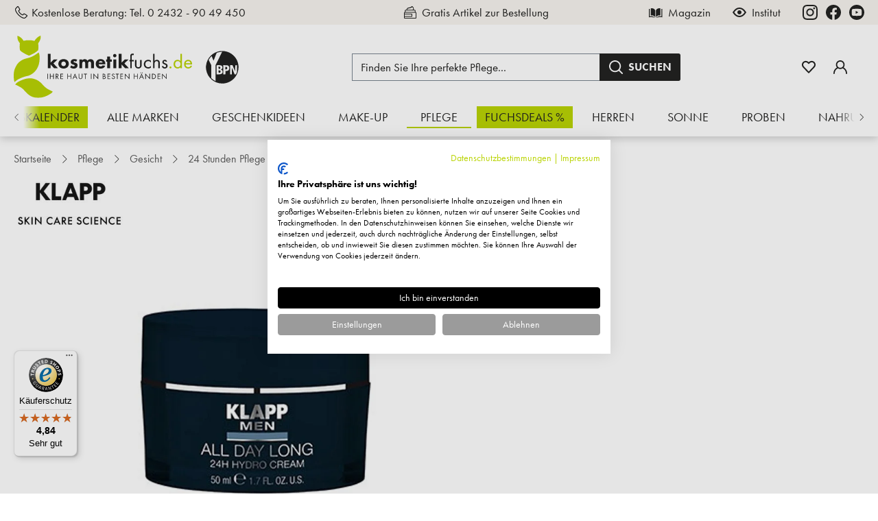

--- FILE ---
content_type: text/html; charset=UTF-8
request_url: https://www.kosmetikfuchs.de/9845/klapp/all-day-long-24h-hydro-cream-50ml
body_size: 79873
content:

<!DOCTYPE html>

<html lang="de-DE"
      itemscope="itemscope"
      >

                                
    <head>
        
                                    <meta charset="utf-8">
            
                            <meta name="viewport"
                      content="width=device-width, initial-scale=1, shrink-to-fit=no">
            
                            <meta name="author"
                      content="">
                <meta name="robots"
                      content="index,follow">
                <meta name="revisit-after"
                      content="15 days">
                <meta name="keywords"
                      content="Klapp - All Day Long 24h Hydro Cream, 50ml">
                <meta name="description"
                      content="Klapp - All Day Long 24h Hydro Cream, 50ml - Feuchtigkeitsmangel und Elastizitätsverlust muß man Ihrer Haut nicht ansehen. Jetzt 10% sparen!!!">
            
                    
                        <meta property="og:type" content="product"/>
        
                    <meta property="og:site_name" content="Kosmetikfuchs"/>
        
                    <meta property="og:url" content="https://www.kosmetikfuchs.de/9845/klapp/all-day-long-24h-hydro-cream-50ml"/>
        
                                    <meta property="og:title" content="Klapp - All Day Long 24h Hydro Cream, 50ml"/>
                    
                                    <meta property="og:description" content="Klapp - All Day Long 24h Hydro Cream, 50ml - Feuchtigkeitsmangel und Elastizitätsverlust muß man Ihrer Haut nicht ansehen. Jetzt 10% sparen!!!"/>
                    
                                    <meta property="og:image" content="https://www.kosmetikfuchs.de/media/e0/cc/a5/1764067207/menall-day-long-50ml_ko30004361.webp?ts=1767349793"/>
                    
                                    <meta property="product:brand" content="Klapp"/>
                    
                                
            <meta property="product:price:amount"
                  content="52.97"/>
            <meta property="product:price:currency"
                  content="EUR"/>
        
                    <meta property="product:product_link" content="https://www.kosmetikfuchs.de/9845/klapp/all-day-long-24h-hydro-cream-50ml"/>
        
                    <meta name="twitter:card" content="product"/>
        
                    <meta name="twitter:site" content="Kosmetikfuchs"/>
        
                                    <meta property="twitter:title" content="Klapp - All Day Long 24h Hydro Cream, 50ml"/>
                    
                                    <meta property="twitter:description" content="Klapp - All Day Long 24h Hydro Cream, 50ml - Feuchtigkeitsmangel und Elastizitätsverlust muß man Ihrer Haut nicht ansehen. Jetzt 10% sparen!!!"/>
                    
                                    <meta property="twitter:image" content="https://www.kosmetikfuchs.de/media/e0/cc/a5/1764067207/menall-day-long-50ml_ko30004361.webp?ts=1767349793"/>
                        
                            <meta 
                      content="Kosmetikfuchs">
                <meta 
                      content="">
                <meta 
                      content="true">
                <meta 
                      content="https://www.kosmetikfuchs.de/media/86/05/9f/1708354357/logo.svg?ts=1708354357">
            
                                            <meta name="theme-color"
                      content="#fff">
                            
                                                

                    
                    <script type="application/ld+json">
            [{"@context":"https:\/\/schema.org\/","@type":"Product","name":"All Day Long 24h Hydro Cream, 50ml","description":"Anti Aging Cream f\u00fcr den HerrenFeuchtigkeitsmangel und Elastizit\u00e4tsverlust mu\u00df man Ihrer Haut nicht ansehen. Die neue Anti Aging Cream&nbsp; von Klapp beseitigt im Handumdrehen Spuren von Trockenheit und Spannungsgef\u00fchl.Die 24h Hydro-Creme mit Gr\u00fcnem Kaffee, Hyalurons\u00e4ure, Zuckerr\u00fcbe, Maisst\u00e4rke und Avocadin kann intensiv Feuchtigkeit spenden, Trockenheitslinien vorbeugen, die Haut beruhigen und sch\u00fctzen. Auch nach der Rasur.","sku":"KO30004361","mpn":"KO30004361","brand":{"@type":"Brand","name":"Klapp"},"image":["https:\/\/www.kosmetikfuchs.de\/media\/e0\/cc\/a5\/1764067207\/menall-day-long-50ml_ko30004361.webp?ts=1767349793"],"offers":[{"@type":"Offer","availability":"https:\/\/schema.org\/InStock","itemCondition":"https:\/\/schema.org\/NewCondition","priceCurrency":"EUR","priceValidUntil":"2026-01-19","url":"https:\/\/www.kosmetikfuchs.de\/9845\/klapp\/all-day-long-24h-hydro-cream-50ml","price":52.97}]},{"@context":"https:\/\/schema.org","@type":"BreadcrumbList","itemListElement":[{"@type":"ListItem","position":1,"name":"Pflege","item":"https:\/\/www.kosmetikfuchs.de\/pflege"},{"@type":"ListItem","position":2,"name":"Gesicht","item":"https:\/\/www.kosmetikfuchs.de\/pflege\/gesicht"},{"@type":"ListItem","position":3,"name":"24 Stunden Pflege","item":"https:\/\/www.kosmetikfuchs.de\/pflege\/gesicht\/24-stunden-pflege"}]}]
        </script>
            

        
                                
    <script type="application/ld+json">
        {
            "@context": "https://schema.org",
            "@type": "WebPage",
            "name": "All Day Long 24h Hydro Cream, 50ml",
            "url": "https://www.kosmetikfuchs.de/\/detail\/019173cab9557187ae0755e0792705b9",
            "inLanguage": "de-DE",
            "copyrightYear": 2026,
            "isFamilyFriendly": true,
            "image": "https:\/\/www.kosmetikfuchs.de\/media\/e0\/cc\/a5\/1764067207\/menall-day-long-50ml_ko30004361.webp?ts=1767349793",
            "copyrightHolder": {
                "@type": "Organization",
                "name": "Kosmetikfuchs.de"
            }
        }
    </script>

    
                                                                                                                            
    <script type="application/ld+json">
        {"@context":"https://schema.org","@type":"ItemList","itemListElement":[{"@type":"SiteNavigationElement","position":1,"name":"Adventskalender","url":"https://www.kosmetikfuchs.de/adventskalender"},{"@type":"SiteNavigationElement","position":2,"name":"Alle Marken","url":"https://www.kosmetikfuchs.de/kosmetik"},{"@type":"SiteNavigationElement","position":3,"name":"Geschenkideen","url":"https://www.kosmetikfuchs.de/geschenkideen"},{"@type":"SiteNavigationElement","position":4,"name":"Make-up","url":"https://www.kosmetikfuchs.de/make-up"},{"@type":"SiteNavigationElement","position":5,"name":"Pflege","url":"https://www.kosmetikfuchs.de/pflege"},{"@type":"SiteNavigationElement","position":6,"name":"Fuchsdeals %","url":"https://www.kosmetikfuchs.de/fuchsdeals"},{"@type":"SiteNavigationElement","position":7,"name":"Herren","url":"https://www.kosmetikfuchs.de/herren"},{"@type":"SiteNavigationElement","position":8,"name":"Sonne","url":"https://www.kosmetikfuchs.de/sonne"},{"@type":"SiteNavigationElement","position":9,"name":"Proben","url":"https://www.kosmetikfuchs.de/proben"},{"@type":"SiteNavigationElement","position":10,"name":"Nahrungserg\u00e4nzung","url":"https://www.kosmetikfuchs.de/nahrungsergaenzung"}]}
    </script>


            <link rel="icon" type="image/svg+xml" href="https://www.kosmetikfuchs.de/media/c3/11/a0/1708354357/favicon.svg?ts=1708354357" />
    <link rel="shortcut icon" href="/favicon.ico" />

                                <link rel="apple-touch-icon"
                  sizes="180x180"
                  href="https://www.kosmetikfuchs.de/media/41/7b/ce/1708354357/share.png?ts=1708354357">
                    
        <link rel="canonical" href="https://www.kosmetikfuchs.de/9845/klapp/all-day-long-24h-hydro-cream-50ml">
                    <title>Klapp - All Day Long 24h Hydro Cream, 50ml</title>
    
                                                                            <link rel="stylesheet"
                      href="https://www.kosmetikfuchs.de/theme/9ce797a384c29f1e383d5d980bbe2f6d/css/all.css?1768386398">
                                    

    
            <link rel="stylesheet" href="https://www.kosmetikfuchs.de/bundles/moorlfoundation/storefront/css/animate.css?1768386389">
    
    
            <style>
            :root {
                --moorl-advanced-search-width: 600px;
            }
        </style>
    
                        
                    <script>
        window.features = {"V6_5_0_0":true,"v6.5.0.0":true,"V6_6_0_0":true,"v6.6.0.0":true,"V6_7_0_0":false,"v6.7.0.0":false,"DISABLE_VUE_COMPAT":false,"disable.vue.compat":false,"ACCESSIBILITY_TWEAKS":false,"accessibility.tweaks":false,"ADMIN_VITE":false,"admin.vite":false,"SSO":false,"sso":false,"RULE_BUILDER":true,"rule.builder":true,"FLOW_BUILDER":true,"flow.builder":true,"ADVANCED_SEARCH":true,"advanced.search":true,"RETURNS_MANAGEMENT":true,"returns.management":true,"TEXT_GENERATOR":true,"text.generator":true,"CHECKOUT_SWEETENER":true,"checkout.sweetener":true,"IMAGE_CLASSIFICATION":true,"image.classification":true,"PROPERTY_EXTRACTOR":true,"property.extractor":true,"REVIEW_SUMMARY":true,"review.summary":true,"REVIEW_TRANSLATOR":true,"review.translator":true,"CONTENT_GENERATOR":true,"content.generator":true,"EXPORT_ASSISTANT":true,"export.assistant":true,"QUICK_ORDER":false,"quick.order":false,"EMPLOYEE_MANAGEMENT":false,"employee.management":false,"QUOTE_MANAGEMENT":false,"quote.management":false,"NATURAL_LANGUAGE_SEARCH":true,"natural.language.search":true,"IMAGE_UPLOAD_SEARCH":true,"image.upload.search":true,"ORDER_APPROVAL":false,"order.approval":false,"SPATIAL_CMS_ELEMENT":true,"spatial.cms.element":true,"SHOPPING_LISTS":false,"shopping.lists":false,"TEXT_TO_IMAGE_GENERATION":true,"text.to.image.generation":true,"SPATIAL_SCENE_EDITOR":false,"spatial.scene.editor":false,"CAPTCHA":true,"captcha":true,"FEATURE_SWAGCMSEXTENSIONS_1":true,"feature.swagcmsextensions.1":true,"FEATURE_SWAGCMSEXTENSIONS_2":true,"feature.swagcmsextensions.2":true,"FEATURE_SWAGCMSEXTENSIONS_8":true,"feature.swagcmsextensions.8":true,"FEATURE_SWAGCMSEXTENSIONS_63":true,"feature.swagcmsextensions.63":true};
    </script>
        

                            
                            
                
                    
                            <script>
        dataLayer = window.dataLayer || [];
        // Clear the previous ecommerce object
        dataLayer.push({ ecommerce: null });
        // Push regular datalayer
        dataLayer.push({"pageTitle":"Klapp - All Day Long 24h Hydro Cream, 50ml","pageSubCategory":"","pageCategoryID":"","pageSubCategoryID":"","pageCountryCode":"de-DE","pageLanguageCode":"Deutsch","pageVersion":1,"pageTestVariation":"1","pageValue":1,"pageAttributes":"1","pageCategory":"Product","productID":"019173cab9557187ae0755e0792705b9","parentProductID":null,"productName":"All Day Long 24h Hydro Cream, 50ml","productPrice":"52.97","productEAN":"4250094975067","productSku":"KO30004361","productManufacturerNumber":"","productCategory":"24 Stunden Pflege","productCategoryID":"018da886e71d7246891dabbdcd04a1c2","productCurrency":"EUR","visitorLoginState":"Logged Out","visitorType":"NOT LOGGED IN","visitorLifetimeValue":0,"visitorExistingCustomer":"No"});
                // Push new GA4 tags
        dataLayer.push({"event":"view_item","ecommerce":{"currency":"EUR","value":52.97,"items":[{"item_name":"All Day Long 24h Hydro Cream, 50ml","item_id":"KO30004361","price":52.97,"index":0,"item_list_name":"Category","quantity":1,"item_category":"24 Stunden Pflege","item_list_id":"018da886e71d7246891dabbdcd04a1c2","item_brand":"Klapp"}]}});
                            var google_tag_params = {"ecomm_pagetype":"product","ecomm_pcat":["24 Stunden Pflege"],"ecomm_prodid":"KO30004361","ecomm_pname":"All Day Long 24h Hydro Cream, 50ml","ecomm_pvalue":52.97,"ecomm_totalvalue":52.97};
            dataLayer.push ({
                'event':'remarketingTriggered',
                'google_tag_params': window.google_tag_params
            });
            </script>
            
                        
                        <script type="text/plain" data-cookiefirst-category="necessary">
                    var googleTagManagerFunction = function(w,d,s,l,i){w[l]=w[l]||[];w[l].push({'gtm.start':
                            new Date().getTime(),event:'gtm.js'});var f=d.getElementsByTagName(s)[0],
                        j=d.createElement(s),dl=l!='dataLayer'?'&l='+l:'';j.async=true;j.src=
                        'https://load.sgtm.kosmetikfuchs.de/ljwbbuuz.js?id='+i+dl;f.parentNode.insertBefore(j,f);
                    };

                    setTimeout(() => {
                        googleTagManagerFunction(window,document,'script','dataLayer','GTM-MQ4HPR2J');
                    }, 1500);
            </script>
                        
                                
                


    


                                                                                                                                                                                                
    <!-- added by Trusted Shops app: Start -->
    <script src="https://integrations.etrusted.com/applications/widget.js/v2" async defer></script>
    <!-- End -->
                        
    
                                
            

    
                
                                    <script>
                    window.useDefaultCookieConsent = true;
                </script>
                    
                                                    <script>
                window.activeNavigationId = '018da886e71d7246891dabbdcd04a1c2';
                window.router = {
                    'frontend.cart.offcanvas': '/checkout/offcanvas',
                    'frontend.cookie.offcanvas': '/cookie/offcanvas',
                    'frontend.checkout.finish.page': '/checkout/finish',
                    'frontend.checkout.info': '/widgets/checkout/info',
                    'frontend.menu.offcanvas': '/widgets/menu/offcanvas',
                    'frontend.cms.page': '/widgets/cms',
                    'frontend.cms.navigation.page': '/widgets/cms/navigation',
                    'frontend.account.addressbook': '/widgets/account/address-book',
                    'frontend.country.country-data': '/country/country-state-data',
                    'frontend.app-system.generate-token': '/app-system/Placeholder/generate-token',
                    };
                window.salesChannelId = '2fe3a901cef04c988b8759bb8dca52e0';
            </script>
        
    <script>
        window.router['widgets.dvsn.affiliate.set-partner-code'] = '/widgets/dvsn/affiliate/set-partner-code?code=___xxx___';
        window.router['widgets.dvsn.affiliate.get-pdp-partner-link'] = '/widgets/dvsn/affiliate/get-pdp-partner-link?productId=___xxx___';
    </script>
    <script>
        window.dvsnAffiliate = {
            urlParameterKey: 'partner'
        };
    </script>


    
    

        
    <script>
        window.router['widgets.swag.cmsExtensions.quickview'] = '/swag/cms-extensions/quickview';
        window.router['widgets.swag.cmsExtensions.quickview.variant'] = '/swag/cms-extensions/quickview/variant';
    </script>

    <script>
        // Get full path for Analytics by name. Insert JS in the head.
        window.router['frontend.nosto.analytics-tracking'] = '/nosto/analytics-tracking';
        window.router['frontend.nosto.preview.toggle'] = '/nosto/preview-toggle';

        // Immediately sync localStorage with cookie for instant availability
        (function() {
            const currentPreview = localStorage.getItem('nosto:preview') === 'true';
            const expires = new Date();
            expires.setTime(expires.getTime() + (24 * 60 * 60 * 1000)); // 1 day
            document.cookie = `nosto_preview=${currentPreview ? '1' : '0'};expires=${expires.toUTCString()};path=/;SameSite=Lax`;
        })();
    </script>


    <script>
        window.router['frontend.product.review.translate'] = '/translate-review';
    </script>

                                <script>
                
                window.breakpoints = {"xs":0,"sm":576,"md":768,"lg":992,"xl":1200,"xxl":1400};
            </script>
        
                                    <script>
                    window.customerLoggedInState = 0;

                    window.wishlistEnabled = 1;
                </script>
                    
                                    
    
                            <script>
                window.themeAssetsPublicPath = 'https://www.kosmetikfuchs.de/theme/018dc1dac7c270a7949a9fb191693063/assets/';
            </script>
        
                                                        <script>
                        window.themeJsPublicPath = 'https://www.kosmetikfuchs.de/theme/9ce797a384c29f1e383d5d980bbe2f6d/js/';
                    </script>
                                            <script type="text/javascript" src="https://www.kosmetikfuchs.de/theme/9ce797a384c29f1e383d5d980bbe2f6d/js/storefront/storefront.js?1768386398" defer></script>
                                            <script type="text/javascript" src="https://www.kosmetikfuchs.de/theme/9ce797a384c29f1e383d5d980bbe2f6d/js/tmms-additional-newsletter-registration-options/tmms-additional-newsletter-registration-options.js?1768386398" defer></script>
                                            <script type="text/javascript" src="https://www.kosmetikfuchs.de/theme/9ce797a384c29f1e383d5d980bbe2f6d/js/dvsn-affiliate/dvsn-affiliate.js?1768386398" defer></script>
                                            <script type="text/javascript" src="https://www.kosmetikfuchs.de/theme/9ce797a384c29f1e383d5d980bbe2f6d/js/moorl-foundation/moorl-foundation.js?1768386398" defer></script>
                                            <script type="text/javascript" src="https://www.kosmetikfuchs.de/theme/9ce797a384c29f1e383d5d980bbe2f6d/js/moorl-product-promo/moorl-product-promo.js?1768386398" defer></script>
                                            <script type="text/javascript" src="https://www.kosmetikfuchs.de/theme/9ce797a384c29f1e383d5d980bbe2f6d/js/cbax-modul-analytics/cbax-modul-analytics.js?1768386398" defer></script>
                                            <script type="text/javascript" src="https://www.kosmetikfuchs.de/theme/9ce797a384c29f1e383d5d980bbe2f6d/js/moorl-forms/moorl-forms.js?1768386398" defer></script>
                                            <script type="text/javascript" src="https://www.kosmetikfuchs.de/theme/9ce797a384c29f1e383d5d980bbe2f6d/js/minds-shopping-cart-goals/minds-shopping-cart-goals.js?1768386398" defer></script>
                                            <script type="text/javascript" src="https://www.kosmetikfuchs.de/theme/9ce797a384c29f1e383d5d980bbe2f6d/js/cbax-modul-manufacturers/cbax-modul-manufacturers.js?1768386398" defer></script>
                                            <script type="text/javascript" src="https://www.kosmetikfuchs.de/theme/9ce797a384c29f1e383d5d980bbe2f6d/js/acris-suggested-products-c-s/acris-suggested-products-c-s.js?1768386398" defer></script>
                                            <script type="text/javascript" src="https://www.kosmetikfuchs.de/theme/9ce797a384c29f1e383d5d980bbe2f6d/js/dtgs-google-tag-manager-sw6/dtgs-google-tag-manager-sw6.js?1768386398" defer></script>
                                            <script type="text/javascript" src="https://www.kosmetikfuchs.de/theme/9ce797a384c29f1e383d5d980bbe2f6d/js/proxa-auto-complete-s-w6/proxa-auto-complete-s-w6.js?1768386398" defer></script>
                                            <script type="text/javascript" src="https://www.kosmetikfuchs.de/theme/9ce797a384c29f1e383d5d980bbe2f6d/js/pickware-dhl/pickware-dhl.js?1768386398" defer></script>
                                            <script type="text/javascript" src="https://www.kosmetikfuchs.de/theme/9ce797a384c29f1e383d5d980bbe2f6d/js/pickware-shipping-bundle/pickware-shipping-bundle.js?1768386398" defer></script>
                                            <script type="text/javascript" src="https://www.kosmetikfuchs.de/theme/9ce797a384c29f1e383d5d980bbe2f6d/js/nosto-integration/nosto-integration.js?1768386398" defer></script>
                                            <script type="text/javascript" src="https://www.kosmetikfuchs.de/theme/9ce797a384c29f1e383d5d980bbe2f6d/js/dvsn-bundle/dvsn-bundle.js?1768386398" defer></script>
                                            <script type="text/javascript" src="https://www.kosmetikfuchs.de/theme/9ce797a384c29f1e383d5d980bbe2f6d/js/pluszwei-back-in-stock-reminder/pluszwei-back-in-stock-reminder.js?1768386398" defer></script>
                                            <script type="text/javascript" src="https://www.kosmetikfuchs.de/theme/9ce797a384c29f1e383d5d980bbe2f6d/js/subscription/subscription.js?1768386398" defer></script>
                                            <script type="text/javascript" src="https://www.kosmetikfuchs.de/theme/9ce797a384c29f1e383d5d980bbe2f6d/js/checkout-sweetener/checkout-sweetener.js?1768386398" defer></script>
                                            <script type="text/javascript" src="https://www.kosmetikfuchs.de/theme/9ce797a384c29f1e383d5d980bbe2f6d/js/text-translator/text-translator.js?1768386398" defer></script>
                                            <script type="text/javascript" src="https://www.kosmetikfuchs.de/theme/9ce797a384c29f1e383d5d980bbe2f6d/js/employee-management/employee-management.js?1768386398" defer></script>
                                            <script type="text/javascript" src="https://www.kosmetikfuchs.de/theme/9ce797a384c29f1e383d5d980bbe2f6d/js/quick-order/quick-order.js?1768386398" defer></script>
                                            <script type="text/javascript" src="https://www.kosmetikfuchs.de/theme/9ce797a384c29f1e383d5d980bbe2f6d/js/advanced-search/advanced-search.js?1768386398" defer></script>
                                            <script type="text/javascript" src="https://www.kosmetikfuchs.de/theme/9ce797a384c29f1e383d5d980bbe2f6d/js/captcha/captcha.js?1768386398" defer></script>
                                            <script type="text/javascript" src="https://www.kosmetikfuchs.de/theme/9ce797a384c29f1e383d5d980bbe2f6d/js/quote-management/quote-management.js?1768386398" defer></script>
                                            <script type="text/javascript" src="https://www.kosmetikfuchs.de/theme/9ce797a384c29f1e383d5d980bbe2f6d/js/a-i-search/a-i-search.js?1768386398" defer></script>
                                            <script type="text/javascript" src="https://www.kosmetikfuchs.de/theme/9ce797a384c29f1e383d5d980bbe2f6d/js/spatial-cms-element/spatial-cms-element.js?1768386398" defer></script>
                                            <script type="text/javascript" src="https://www.kosmetikfuchs.de/theme/9ce797a384c29f1e383d5d980bbe2f6d/js/order-approval/order-approval.js?1768386398" defer></script>
                                            <script type="text/javascript" src="https://www.kosmetikfuchs.de/theme/9ce797a384c29f1e383d5d980bbe2f6d/js/shopping-list/shopping-list.js?1768386398" defer></script>
                                            <script type="text/javascript" src="https://www.kosmetikfuchs.de/theme/9ce797a384c29f1e383d5d980bbe2f6d/js/swag-cms-extensions/swag-cms-extensions.js?1768386398" defer></script>
                                            <script type="text/javascript" src="https://www.kosmetikfuchs.de/theme/9ce797a384c29f1e383d5d980bbe2f6d/js/dne-custom-css-js/dne-custom-css-js.js?1768386399" defer></script>
                                            <script type="text/javascript" src="https://www.kosmetikfuchs.de/theme/9ce797a384c29f1e383d5d980bbe2f6d/js/trusted-shops-easy-integration-s6/trusted-shops-easy-integration-s6.js?1768386399" defer></script>
                                            <script type="text/javascript" src="https://www.kosmetikfuchs.de/theme/9ce797a384c29f1e383d5d980bbe2f6d/js/kosmetikfuchs/kosmetikfuchs.js?1768386398" defer></script>
                                                            </head>

        
                                                                                                                                                                                                
    <!-- added by Trusted Shops app: Start -->
    <script src="https://integrations.etrusted.com/applications/widget.js/v2" async defer></script>
    <!-- End -->
                        
    <body class="is-ctl-product is-act-index">

            <div class="skip-to-content bg-primary-subtle text-primary-emphasis visually-hidden-focusable overflow-hidden">
            <div class="container d-flex justify-content-center">
                <a href="#content-main" class="skip-to-content-link d-inline-flex text-decoration-underline m-1 p-2 fw-bold gap-2">
                    Zum Hauptinhalt springen
                </a>
            </div>
        </div>
    
    
                
                
                                <noscript class="noscript-main">
                
    <div role="alert"
                  class="alert alert-info alert-has-icon">
                                        
                                    
    <span class="icon icon-default icon-default-info">
                        <svg width="24" height="24" viewBox="0 0 24 24" fill="none" xmlns="http://www.w3.org/2000/svg">
<g clip-path="url(#clip0_734_10561)">
<path d="M12 2C6.486 2 2 6.48606 2 12.0001C2 17.5141 6.486 22 12 22C17.514 22 22 17.5141 22 12.0001C22 6.48606 17.514 2 12 2ZM12 20.1818C7.48848 20.1818 3.81818 16.5115 3.81818 12.0001C3.81818 7.48861 7.48848 3.81818 12 3.81818C16.5115 3.81818 20.1818 7.48861 20.1818 12.0001C20.1818 16.5115 16.5115 20.1818 12 20.1818Z" fill="black"/>
<path d="M11.9999 6.24243C11.3316 6.24243 10.788 6.78643 10.788 7.4551C10.788 8.12316 11.3316 8.66667 11.9999 8.66667C12.6681 8.66667 13.2118 8.12316 13.2118 7.4551C13.2118 6.78643 12.6681 6.24243 11.9999 6.24243Z" fill="black"/>
<path d="M12 10.4848C11.4979 10.4848 11.0909 10.8919 11.0909 11.3939V16.8485C11.0909 17.3505 11.4979 17.7576 12 17.7576C12.5021 17.7576 12.9091 17.3505 12.9091 16.8485V11.3939C12.9091 10.8919 12.5021 10.4848 12 10.4848Z" fill="black"/>
</g>
<defs>
<clipPath id="clip0_734_10561">
<rect width="20" height="20" fill="white" transform="translate(2 2)"/>
</clipPath>
</defs>
</svg>

        </span>                            
            
                    <div class="alert-content-container">
                                                    
                                                        <div class="alert-content">                                                    Um unseren Shop in vollem Umfang nutzen zu können, empfehlen wir Ihnen Javascript in Ihrem Browser zu aktivieren.
                                                                </div>                
                                                                </div>
            </div>
            </noscript>
        
    
    <!-- Google Tag Manager Noscript -->
            <noscript class="noscript-gtm">
            <iframe src="https://load.sgtm.kosmetikfuchs.de/ns.html?id=GTM-MQ4HPR2J"
                    height="0"
                    width="0"
                    style="display:none;visibility:hidden">
            </iframe>
        </noscript>
        <!-- End Google Tag Manager Noscript -->

                        
            <header class="header-main">
                                    <div class="top-bar">
        <div class="container">
            <div class="row top-bar-info">
                <div class="col-auto col-xl-5 top-bar-col top-bar-col-contact">
                    <a class="top-bar-contact-link" href="tel:+4924329049450" title="Telefonnummer 0 2432 - 90 49 450">
                                
    <span class="icon icon-default icon-default-phone">
                        <svg width="24" height="24" viewBox="0 0 24 24" fill="none" xmlns="http://www.w3.org/2000/svg">
<g clip-path="url(#clip0_734_10436)">
<path d="M21.3567 16.396C21.3213 16.3667 17.3287 13.5093 16.2453 13.6967C15.7247 13.7887 15.4267 14.1433 14.83 14.8547C14.734 14.9693 14.5027 15.2433 14.324 15.4387C13.9469 15.3158 13.5791 15.1661 13.2233 14.9907C11.387 14.0967 9.90333 12.613 9.00933 10.7767C8.83391 10.4209 8.68419 10.0531 8.56133 9.676C8.75733 9.49667 9.032 9.26533 9.14933 9.16667C9.85667 8.57333 10.2113 8.27533 10.3033 7.754C10.492 6.67467 7.63333 2.67867 7.604 2.64267C7.47382 2.45804 7.30426 2.30462 7.10758 2.19348C6.9109 2.08234 6.69199 2.01626 6.46667 2C5.308 2 2 6.29067 2 7.014C2 7.056 2.06067 11.3253 7.32533 16.6807C12.6747 21.9393 16.944 22 16.986 22C17.7093 22 22 18.692 22 17.5333C21.9838 17.3079 21.9176 17.089 21.8063 16.8923C21.6951 16.6956 21.5415 16.526 21.3567 16.396ZM16.9127 20.6627C16.33 20.6147 12.7473 20.142 8.268 15.7413C3.84467 11.238 3.384 7.64533 3.338 7.08867C4.21185 5.7171 5.26719 4.47001 6.47533 3.38133C6.502 3.408 6.53733 3.448 6.58267 3.5C7.50922 4.76482 8.30738 6.11885 8.96533 7.542C8.75137 7.75725 8.52522 7.96003 8.288 8.14933C7.92013 8.42963 7.58232 8.74733 7.28 9.09733L7.118 9.324L7.166 9.598C7.30709 10.2092 7.52317 10.8005 7.80933 11.3587C8.83459 13.464 10.5358 15.165 12.6413 16.19C13.1994 16.4766 13.7908 16.6929 14.402 16.834L14.676 16.882L14.9027 16.72C15.254 16.4163 15.573 16.0772 15.8547 15.708C16.0633 15.4587 16.3427 15.126 16.448 15.032C17.8752 15.6893 19.2327 16.4884 20.5 17.4173C20.5553 17.464 20.594 17.5 20.62 17.5233C19.5315 18.7318 18.2844 19.7874 16.9127 20.6613V20.6627Z" fill="black"/>
</g>
<defs>
<clipPath id="clip0_734_10436">
<rect width="20" height="20" fill="white" transform="translate(2 2)"/>
</clipPath>
</defs>
</svg>

        </span>                        <span class="top-bar-contact-free-consultation">
                            Kostenlose Beratung: 
                        </span>
                        <span class="top-bar-contact-text">Tel. 0 2432 - 90 49 450</span>
                    </a>
                </div>
                <div class="col col-xl-3 top-bar-col top-bar-col-carousel">
                    <div class="carousel slide carousel-fade carousel-usp"
                         data-bs-ride="carousel"
                         data-bs-touch="false"
                    >
                        <div class="carousel-inner">
                            <div class="carousel-item usp-item active">
                                        
    <span class="icon icon-small icon-small-free-sample">
                        <svg width="24" height="24" viewBox="0 0 24 24" fill="none" xmlns="http://www.w3.org/2000/svg">
<g clip-path="url(#clip0_734_10626)">
<path d="M20.5595 11.4437V9.66521C20.5595 8.69606 19.7708 7.90778 18.8016 7.90778H17.4278C17.7934 7.15699 17.9071 6.38863 17.7645 5.61401C17.3731 3.48392 15.159 2.13977 15.0649 2.08352C14.679 1.85305 14.0834 2.41669 13.8334 2.83333C12.0001 4.91669 8.34689 3.56088 6.63203 6.03863C6.2832 6.54214 6.13594 7.1691 6.18945 7.90778H5.19843C4.22929 7.90778 3.44061 8.69606 3.44061 9.66521V11.4437C2.62264 11.5933 2.00037 12.3113 2.00037 13.1723V20.2422C2.00037 21.2114 2.78865 22 3.75819 22H20.2419C21.2114 22 21.9997 21.2114 21.9997 20.2422V13.1723C21.9997 12.3113 21.3774 11.5933 20.5595 11.4437ZM7.59532 6.70539C8.49533 5.40499 11.3469 5.78271 13.2501 4.91669C13.9137 4.61474 14.8993 4.14443 15.1426 3.59521C15.7044 4.07529 16.4376 4.86631 16.613 5.83038C16.7391 6.52453 16.5618 7.20656 16.0704 7.90774H7.36407C7.31173 7.40113 7.3879 7.005 7.59532 6.70539ZM4.61249 9.66517C4.61249 9.34212 4.87538 9.07923 5.19843 9.07923H18.8016C19.1247 9.07923 19.3876 9.34212 19.3876 9.66517V11.4144H4.61249V9.66517ZM3.17225 15.3593H14.0834V18.0547H3.17225V15.3593ZM20.8278 20.2422C20.8278 20.5652 20.5649 20.8281 20.2419 20.8281H3.75819C3.43514 20.8281 3.17225 20.5652 3.17225 20.2422V19.2266H14.6693C14.9928 19.2266 15.2553 18.9641 15.2553 18.6406V14.7734C15.2553 14.45 14.9928 14.1875 14.6693 14.1875H3.17225V13.1722C3.17225 12.8492 3.43514 12.5863 3.75819 12.5863H20.2419C20.5649 12.5863 20.8278 12.8492 20.8278 13.1722V20.2422Z" fill="black"/>
</g>
<defs>
<clipPath id="clip0_734_10626">
<rect width="20" height="20" fill="white" transform="translate(2 2)"/>
</clipPath>
</defs>
</svg>

        </span>                                Gratis Artikel zur Bestellung
                            </div>
                            <div class="carousel-item usp-item">
                                        
    <span class="icon icon-small icon-small-invoice-purchase">
                        <svg width="24" height="24" viewBox="0 0 24 24" fill="none" xmlns="http://www.w3.org/2000/svg">
<path fill-rule="evenodd" clip-rule="evenodd" d="M5.33335 3.25H18.6667C18.8968 3.25 19.0834 3.43655 19.0834 3.66667V20.3333C19.0834 20.5635 18.8968 20.75 18.6667 20.75H5.33335C5.10324 20.75 4.91669 20.5635 4.91669 20.3333V3.66667C4.91669 3.43655 5.10323 3.25 5.33335 3.25ZM3.66669 3.66667C3.66669 2.74619 4.41288 2 5.33335 2H18.6667C19.5872 2 20.3334 2.74619 20.3334 3.66667V20.3333C20.3334 21.2538 19.5872 22 18.6667 22H5.33335C4.41288 22 3.66669 21.2538 3.66669 20.3333V3.66667ZM7.41669 10.75H16.5834V13.0417H7.41669V10.75ZM6.16669 14.2917V13.0417V10.75C6.16669 10.0596 6.72633 9.5 7.41669 9.5H16.5834C17.2737 9.5 17.8334 10.0596 17.8334 10.75V13.0417V14.2917V16.5833C17.8334 17.2737 17.2737 17.8333 16.5834 17.8333H7.41669C6.72633 17.8333 6.16669 17.2737 6.16669 16.5833V14.2917ZM16.5834 14.2917V16.5833H7.41669V14.2917H16.5834ZM10.5417 7C10.5417 6.65482 10.8215 6.375 11.1667 6.375H17C17.3452 6.375 17.625 6.65482 17.625 7C17.625 7.34518 17.3452 7.625 17 7.625H11.1667C10.8215 7.625 10.5417 7.34518 10.5417 7Z" fill="black"/>
</svg>

        </span>                                Kauf auf Rechnung
                            </div>
                            <div class="carousel-item usp-item">
                                        
    <span class="icon icon-small icon-small-fast-delivery">
                        <svg width="24" height="24" viewBox="0 0 24 24" fill="none" xmlns="http://www.w3.org/2000/svg">
<path d="M21.9381 11.738L20.2422 8.34602C19.7427 7.34711 18.7386 6.72656 17.6218 6.72656H14.9688V6.14062C14.9688 5.17137 14.1802 4.38281 13.2109 4.38281H3.75781C2.78855 4.38281 2 5.17137 2 6.14062V15.5156C2 16.4849 2.78855 17.2734 3.75781 17.2734H4.34375C4.34375 18.5658 5.39516 19.6172 6.6875 19.6172C7.97984 19.6172 9.03125 18.5658 9.03125 17.2734C9.27961 17.2734 14.7209 17.2734 14.9688 17.2734C14.9688 18.5658 16.0202 19.6172 17.3125 19.6172C18.6048 19.6172 19.6562 18.5658 19.6562 17.2734H20.2422C21.2114 17.2734 22 16.4849 22 15.5156V12C22 11.9091 21.9757 11.8131 21.9381 11.738ZM6.6875 18.4453C6.04133 18.4453 5.51562 17.9196 5.51562 17.2734C5.51562 16.6273 6.04133 16.1016 6.6875 16.1016C7.33367 16.1016 7.85938 16.6273 7.85938 17.2734C7.85938 17.9196 7.33367 18.4453 6.6875 18.4453ZM13.7969 16.1016H8.71594C8.31004 15.4017 7.55309 14.9297 6.6875 14.9297C5.82191 14.9297 5.06496 15.4017 4.65906 16.1016H3.75781C3.43473 16.1016 3.17188 15.8387 3.17188 15.5156V13.7578H13.7969V16.1016ZM13.7969 12.5859H3.17188V6.14062C3.17188 5.81754 3.43473 5.55469 3.75781 5.55469H13.2109C13.534 5.55469 13.7969 5.81754 13.7969 6.14062C13.7969 6.27633 13.7969 12.1144 13.7969 12.5859ZM17.3125 7.89844H17.6218C18.2919 7.89844 18.8943 8.27078 19.1941 8.87012L20.466 11.4141H17.3125V7.89844ZM17.3125 18.4453C16.6663 18.4453 16.1406 17.9196 16.1406 17.2734C16.1406 16.6273 16.6663 16.1016 17.3125 16.1016C17.9587 16.1016 18.4844 16.6273 18.4844 17.2734C18.4844 17.9196 17.9587 18.4453 17.3125 18.4453ZM20.8281 13.7578H20.2422C19.9186 13.7578 19.6562 14.0202 19.6562 14.3438C19.6562 14.6673 19.9186 14.9297 20.2422 14.9297H20.8281V15.5156C20.8281 15.8387 20.5653 16.1016 20.2422 16.1016H19.3409C18.935 15.4017 18.1781 14.9297 17.3125 14.9297C16.4469 14.9297 15.69 15.4017 15.2841 16.1016H14.9688V7.89844H16.1406V12C16.1406 12.3236 16.403 12.5859 16.7266 12.5859H20.8281V13.7578Z" fill="black"/>
</svg>

        </span>                                Schnelle Lieferung
                            </div>
                            <div class="carousel-item usp-item">
                                        
    <span class="icon icon-small icon-small-cosmetic-advice">
                        <svg width="24" height="24" viewBox="0 0 24 24" fill="none" xmlns="http://www.w3.org/2000/svg">
<path d="M14.1133 2C13.3593 2.00001 12.7337 2.6226 12.7369 3.37575V8.725C12.7337 9.47907 13.3562 10.1053 14.1088 10.1053H15.0487V10.6818C15.0482 10.787 15.0765 10.8903 15.1304 10.9807C15.1843 11.0711 15.2618 11.1451 15.3546 11.1947C15.4474 11.2443 15.552 11.2677 15.6571 11.2624C15.7622 11.2571 15.8639 11.2232 15.9512 11.1645L17.5415 10.1053H20.6235C21.3761 10.1053 22 9.48171 22 8.72952V3.37575C22 2.62355 21.3761 2.00001 20.6235 2L14.1133 2ZM14.1133 3.15757H20.6235C20.7502 3.15757 20.8407 3.24915 20.8407 3.37575V8.72952C20.8407 8.85612 20.7502 8.94769 20.6235 8.94769H17.3662C17.2522 8.94669 17.1405 8.97933 17.045 9.04152L16.2069 9.60109V9.52422C16.2063 9.3715 16.1453 9.22521 16.0372 9.11723C15.9292 9.00924 15.7828 8.9483 15.63 8.94769H14.1088C13.9821 8.94769 13.8945 8.85809 13.895 8.72952V8.725V3.37123C13.8945 3.24811 13.9786 3.15757 14.1133 3.15757Z" fill="black"/>
<path fill-rule="evenodd" clip-rule="evenodd" d="M8.94737 15.0526C10.3426 15.0526 11.4737 13.9216 11.4737 12.5263C11.4737 11.1311 10.3426 10 8.94737 10C7.55213 10 6.42106 11.1311 6.42106 12.5263C6.42106 13.9216 7.55213 15.0526 8.94737 15.0526ZM8.94737 16.3158C11.0402 16.3158 12.7368 14.6192 12.7368 12.5263C12.7368 10.4335 11.0402 8.73685 8.94737 8.73685C6.8545 8.73685 5.1579 10.4335 5.1579 12.5263C5.1579 14.6192 6.8545 16.3158 8.94737 16.3158Z" fill="black"/>
<path fill-rule="evenodd" clip-rule="evenodd" d="M5.15789 16.9474C4.11146 16.9474 3.26316 17.7957 3.26316 18.8421C3.26316 19.8885 4.11146 20.7368 5.15789 20.7368H12.7368C13.7833 20.7368 14.6316 19.8885 14.6316 18.8421C14.6316 17.7957 13.7833 16.9474 12.7368 16.9474H12.1053C11.7565 16.9474 11.4737 16.6646 11.4737 16.3158C11.4737 15.967 11.7565 15.6842 12.1053 15.6842H12.7368C14.4809 15.6842 15.8947 17.098 15.8947 18.8421C15.8947 20.5862 14.4809 22 12.7368 22H5.15789C3.41384 22 2 20.5862 2 18.8421C2 17.098 3.41384 15.6842 5.15789 15.6842H5.78947C6.13829 15.6842 6.42105 15.967 6.42105 16.3158C6.42105 16.6646 6.13829 16.9474 5.78947 16.9474H5.15789Z" fill="black"/>
<path fill-rule="evenodd" clip-rule="evenodd" d="M15.0526 4.94737C15.0526 4.59856 15.3354 4.3158 15.6842 4.3158H19.0526C19.4015 4.3158 19.6842 4.59856 19.6842 4.94737C19.6842 5.29619 19.4015 5.57895 19.0526 5.57895H15.6842C15.3354 5.57895 15.0526 5.29619 15.0526 4.94737Z" fill="black"/>
<path fill-rule="evenodd" clip-rule="evenodd" d="M15.0526 7.05263C15.0526 6.70382 15.3354 6.42105 15.6842 6.42105H19.0526C19.4015 6.42105 19.6842 6.70382 19.6842 7.05263C19.6842 7.40144 19.4015 7.68421 19.0526 7.68421H15.6842C15.3354 7.68421 15.0526 7.40144 15.0526 7.05263Z" fill="black"/>
</svg>

        </span>                                Kosmetische Fachberatung
                            </div>
                        </div>
                    </div>
                </div>
                <div class="col col-xl-4 top-bar-col top-bar-col-links">
                    <div class="top-bar-link-col top-bar-magazine">
                        <a href="https://www.kosmetikfuchs.de/magazin/" target="_blank" title="Magazin">
                                    
    <span class="icon icon-default icon-default-book icon-20px">
                        <svg width="20px" height="12px" viewBox="0 0 20 12" version="1.1" fill="currentColor" xmlns="http://www.w3.org/2000/svg">
    <path d="M9.22647059,13.0142063 C9.22647059,12.148762 9.22647059,3.57267979 9.22647059,3.26811442 C9.05769203,2.3061665 6.69276681,-0.961831535 2.74976203,0.300049585 C2.74976203,0.925392936 2.72647059,9.77361534 2.72647059,10.6286373 C5.43131583,9.9064043 7.86645293,11.1223497 9.22647059,13.0142063 Z" id="Path"></path>
    <path d="M9.317,13.986 C7.90341176,13.4045882 3.81088235,12.5839412 0.0391176471,13.1995294 C0.0391176471,12.145 0.0391176471,1.09941176 0.0391176471,1.09941176 C0.0391176471,1.09941176 0.664588235,0.836705882 1.23364706,1.02488235 C1.23364706,1.27276471 1.20729412,11.8316471 1.20729412,12.0025294 C5.00829412,11.0793529 7.77823529,12.6864706 9.317,13.986 Z" id="Path"></path>
    <path d="M10.23,13.0142063 C10.23,12.148762 10.23,3.57267979 10.23,3.26811442 C10.3987786,2.3061665 12.7637038,-0.961831535 16.7067086,0.300049585 C16.7067086,0.925392936 16.73,9.77361534 16.73,10.6286373 C14.0251548,9.9064043 11.5900177,11.1223497 10.23,13.0142063 Z" id="Path"></path>
    <path d="M10.1182941,13.986 C11.5318824,13.4045882 15.6244118,12.5839412 19.3961765,13.1995294 C19.3961765,12.145 19.3961765,1.09941176 19.3961765,1.09941176 C19.3961765,1.09941176 18.7707059,0.836705882 18.2016471,1.02488235 C18.2016471,1.27276471 18.228,11.8316471 18.228,12.0025294 C14.427,11.0793529 11.6570588,12.6864706 10.1182941,13.986 Z" id="Path"></path>
</svg>
        </span>                            <span class="text">
                                Magazin
                            </span>
                        </a>
                    </div>
                    <div class="top-bar-link-col top-bar-institute">
                        <a href="https://www.naturheilzentrum-schnitzler.de" target="_blank" title="Institut">
                                    
    <span class="icon icon-default icon-default-institute icon-20px">
                        <svg width="20" height="14" viewBox="0 0 20 14" fill="none" xmlns="http://www.w3.org/2000/svg">
<path d="M19.7 6.5C17.1 2.3 13.7 0 10 0C6.3 0 2.9 2.3 0.3 6.5L0 7L0.3 7.5C2.8 11.7 6.3 14 10 14C13.7 14 17.1 11.7 19.7 7.5L20 7L19.7 6.5ZM10 12C7.2 12 4.5 10.2 2.4 7C4.5 3.8 7.2 2 10 2C12.8 2 15.5 3.8 17.6 7C15.5 10.2 12.8 12 10 12Z" fill="#222221"/>
<path d="M10 10C11.6569 10 13 8.65685 13 7C13 5.34315 11.6569 4 10 4C8.34315 4 7 5.34315 7 7C7 8.65685 8.34315 10 10 10Z" fill="#222221"/>
</svg>

        </span>                            <span class="text">
                                Institut
                            </span>
                        </a>
                    </div>
                    <div class="top-bar-link-col top-bar-social-media">
                        <a href="https://www.instagram.com/kosmetikfuchs.de" target="_blank" rel="noopener noreferrer">
                                    
    <span class="icon icon-default icon-default-instagram">
                        <svg width="20" height="20" viewBox="0 0 20 20" fill="none" xmlns="http://www.w3.org/2000/svg">
<g clip-path="url(#clip0_139_770)">
<path d="M10 1.8014C12.6703 1.8014 12.9863 1.81172 14.041 1.85975C15.0159 1.90421 15.5454 2.06696 15.8979 2.20391C16.3328 2.36403 16.7262 2.61974 17.0491 2.95216C17.3815 3.27505 17.6372 3.66844 17.7973 4.10332C17.9343 4.45581 18.097 4.98535 18.1415 5.96026C18.1895 7.01496 18.1998 7.33093 18.1998 10.0012C18.1998 12.6715 18.1895 12.9875 18.1415 14.0422C18.097 15.0171 17.9343 15.5466 17.7973 15.8991C17.6308 16.3303 17.3759 16.7219 17.0491 17.0487C16.7222 17.3755 16.3307 17.6304 15.8995 17.797C15.547 17.9339 15.0175 18.0967 14.0426 18.1411C12.9883 18.1891 12.6719 18.1995 10.0016 18.1995C7.3313 18.1995 7.01493 18.1891 5.96062 18.1411C4.98571 18.0967 4.45618 17.9339 4.10368 17.797C3.6688 17.6368 3.27541 17.3811 2.95252 17.0487C2.6201 16.7258 2.3644 16.3324 2.20427 15.8975C2.06732 15.545 1.90457 15.0155 1.86011 14.0406C1.81208 12.9859 1.80176 12.6699 1.80176 9.99964C1.80176 7.32934 1.81208 7.01337 1.86011 5.95867C1.90457 4.98376 2.06732 4.45422 2.20427 4.10173C2.3644 3.66685 2.6201 3.27346 2.95252 2.95057C3.27541 2.61815 3.6688 2.36244 4.10368 2.20232C4.45618 2.06537 4.98571 1.90262 5.96062 1.85816C7.01532 1.81013 7.3313 1.79981 10.0016 1.79981M10.0016 -0.00195312C7.28565 -0.00195312 6.94506 0.00955847 5.87845 0.0583835C4.81185 0.107209 4.08542 0.277501 3.4503 0.524404C2.78287 0.775653 2.17818 1.16929 1.67831 1.67795C1.16966 2.17782 0.776019 2.7825 0.52477 3.44994C0.277866 4.08506 0.108765 4.81307 0.0603366 5.87729C0.0119085 6.94152 0 7.28369 0 9.99964C0 12.7156 0.0115116 13.0562 0.0603366 14.1228C0.109162 15.1894 0.277866 15.9142 0.52477 16.5493C0.776121 17.2165 1.16976 17.8209 1.67831 18.3205C2.17801 18.8295 2.78274 19.2233 3.4503 19.4745C4.08542 19.7218 4.81343 19.8909 5.87766 19.9393C6.94189 19.9877 7.28485 19.9996 10.0008 19.9996C12.7167 19.9996 13.0573 19.9881 14.1239 19.9393C15.1905 19.8905 15.9146 19.7218 16.5497 19.4745C17.2142 19.2177 17.8177 18.8249 18.3215 18.3211C18.8252 17.8174 19.2181 17.2139 19.4748 16.5493C19.7221 15.9142 19.8912 15.1862 19.9397 14.122C19.9881 13.0577 20 12.7148 20 9.99884C20 7.2829 19.9885 6.94232 19.9397 5.87571C19.8908 4.8091 19.7221 4.08506 19.4748 3.44994C19.2238 2.78273 18.8303 2.17829 18.3217 1.67874C17.8219 1.1698 17.2172 0.775886 16.5497 0.524404C15.9146 0.277501 15.1866 0.108399 14.1223 0.0599713C13.0581 0.0115432 12.7159 -0.000365321 10 -0.000365321L10.0016 -0.00195312Z" fill="#222221"/>
<path d="M9.99996 4.86523C8.98436 4.86523 7.99156 5.16639 7.14712 5.73063C6.30268 6.29487 5.64452 7.09684 5.25587 8.03513C4.86722 8.97342 4.76553 10.0059 4.96366 11.002C5.16179 11.9981 5.65085 12.913 6.36899 13.6312C7.08713 14.3493 8.00209 14.8384 8.99818 15.0365C9.99426 15.2346 11.0267 15.1329 11.965 14.7443C12.9033 14.3556 13.7053 13.6975 14.2695 12.853C14.8338 12.0086 15.1349 11.0158 15.1349 10.0002C15.135 9.32585 15.0022 8.6581 14.7442 8.03507C14.4861 7.41205 14.1079 6.84595 13.631 6.36911C13.1542 5.89228 12.5881 5.51404 11.9651 5.256C11.3421 4.99797 10.6743 4.86518 9.99996 4.86523ZM9.99996 13.3346C9.34048 13.3346 8.69581 13.139 8.14747 12.7726C7.59913 12.4063 7.17175 11.8855 6.91938 11.2762C6.66701 10.6669 6.60098 9.9965 6.72963 9.34969C6.85829 8.70288 7.17586 8.10875 7.64219 7.64243C8.10851 7.1761 8.70264 6.85853 9.34945 6.72988C9.99626 6.60122 10.6667 6.66725 11.276 6.91962C11.8853 7.17199 12.406 7.59937 12.7724 8.14771C13.1388 8.69605 13.3343 9.34072 13.3343 10.0002C13.3343 10.8845 12.983 11.7326 12.3577 12.358C11.7324 12.9833 10.8843 13.3346 9.99996 13.3346Z" fill="#222221"/>
<path d="M15.3382 5.86188C16.0009 5.86188 16.5382 5.32463 16.5382 4.6619C16.5382 3.99917 16.0009 3.46191 15.3382 3.46191C14.6754 3.46191 14.1382 3.99917 14.1382 4.6619C14.1382 5.32463 14.6754 5.86188 15.3382 5.86188Z" fill="#222221"/>
</g>
<defs>
<clipPath id="clip0_139_770">
<rect width="20" height="20" fill="white"/>
</clipPath>
</defs>
</svg>
        </span>                        </a>
                        <a href="https://www.facebook.com/Kosmetikfuchs.de" target="_blank" rel="noopener noreferrer">
                                    
    <span class="icon icon-default icon-default-facebook">
                        <svg width="20" height="20" viewBox="0 0 20 20" fill="none" xmlns="http://www.w3.org/2000/svg">
<g clip-path="url(#clip0_139_774)">
<path d="M20 10C20 4.47715 15.5229 0 10 0C4.47715 0 0 4.47715 0 10C0 14.9912 3.65684 19.1283 8.4375 19.8785V12.8906H5.89844V10H8.4375V7.79688C8.4375 5.29063 9.93047 3.90625 12.2146 3.90625C13.3088 3.90625 14.4531 4.10156 14.4531 4.10156V6.5625H13.1922C11.95 6.5625 11.5625 7.3334 11.5625 8.12422V10H14.3359L13.8926 12.8906H11.5625V19.8785C16.3432 19.1283 20 14.9914 20 10Z" fill="#222221"/>
</g>
<defs>
<clipPath id="clip0_139_774">
<rect width="20" height="20" fill="white"/>
</clipPath>
</defs>
</svg>
        </span>                        </a>
                        <a href="https://www.youtube.com/channel/UC-CVDeOdBoXmU7h39qu04_A" target="_blank" rel="noopener noreferrer">
                                    
    <span class="icon icon-default icon-default-youtube">
                        <svg width="20" height="20" viewBox="0 0 20 20" fill="none" xmlns="http://www.w3.org/2000/svg">
<g clip-path="url(#clip0_139_776)">
<path d="M10.0024 19.9986C4.462 20.0072 0.0427698 15.4939 0.000439283 10.089C-0.0432631 4.53896 4.43456 0.100325 9.79506 0.00175007C15.4917 -0.103096 19.9503 4.51779 19.9995 9.89651C20.0498 15.4075 15.5783 20.0076 10.0022 19.9986H10.0024ZM9.69648 14.6916C10.8396 14.6658 11.6784 14.6507 12.5168 14.6268C13.2934 14.6046 14.0685 14.5615 14.8408 14.4676C15.7974 14.3514 16.3014 13.7229 16.4339 12.9955C16.5913 12.131 16.6375 11.2583 16.6522 10.3837C16.6616 9.82949 16.6442 9.2741 16.6211 8.71988C16.5962 8.12627 16.5472 7.53384 16.4259 6.95042C16.2714 6.20729 15.8375 5.72284 15.0891 5.55783C14.7846 5.49061 14.47 5.4618 14.1582 5.43632C12.8299 5.32834 11.4981 5.3062 10.1664 5.30267C9.28219 5.30032 8.39756 5.32717 7.51333 5.34853C6.72688 5.36754 5.94141 5.40752 5.16006 5.50864C4.27896 5.6227 3.73924 6.11302 3.56639 6.97571C3.39315 7.84054 3.35827 8.71851 3.34357 9.59647C3.33436 10.1509 3.35141 10.7061 3.37493 11.2603C3.40001 11.8506 3.45057 12.4393 3.56855 13.0202C3.72866 13.808 4.23369 14.3144 5.01641 14.4406C5.37661 14.4986 5.74171 14.5421 6.10603 14.5578C7.40358 14.614 8.70172 14.6556 9.69629 14.6916H9.69648Z" fill="#222221"/>
<path d="M8.64502 11.9519V8.02344C9.7999 8.67917 10.9442 9.32882 12.1046 9.98769C10.9471 10.645 9.80166 11.2954 8.64502 11.9521V11.9519Z" fill="#222221"/>
</g>
<defs>
<clipPath id="clip0_139_776">
<rect width="20" height="19.9986" fill="white"/>
</clipPath>
</defs>
</svg>
        </span>                        </a>
                    </div>
                </div>
                <div class="col-auto d-flex d-md-none top-bar-col top-bar-col-logo">
                    <div class="top-bar-logo-ybpn">
                                
    <span class="icon icon-default icon-default-ybpn">
                        <svg version="1.0" xmlns="http://www.w3.org/2000/svg"
        width="400.000000pt" height="400.000000pt" viewBox="0 0 400.000000 400.000000"
        preserveAspectRatio="xMidYMid meet">
    <g transform="translate(0.000000,400.000000) scale(0.100000,-0.100000)"
            fill="#000000" stroke="none">
        <path d="M1728 3953 c-424 -59 -820 -256 -1122 -559 -329 -329 -526 -745 -575
-1214 -12 -115 -5 -363 14 -485 168 -1086 1185 -1826 2274 -1655 94 15 241 54
344 90 788 278 1315 1026 1315 1865 0 524 -204 1020 -573 1391 -315 316 -698
505 -1155 570 -127 18 -385 17 -522 -3z m252 -87 c0 -8 -129 -273 -464 -955
l-326 -664 0 -969 c0 -532 -4 -968 -8 -968 -15 0 -188 103 -266 159 -43 31
-119 91 -167 134 l-89 78 0 788 0 789 -155 311 -154 312 43 72 c23 40 63 101
88 136 70 96 220 263 228 254 4 -4 58 -131 120 -281 68 -164 116 -268 120
-260 4 7 87 218 185 468 98 250 185 461 194 468 47 38 349 109 521 122 52 4
103 8 113 9 9 0 17 -1 17 -3z m-141 -1643 c62 -20 125 -71 153 -126 27 -53 35
-152 17 -214 -16 -59 -101 -150 -148 -159 -40 -8 -39 -20 2 -28 105 -20 180
-121 180 -244 1 -131 -50 -220 -156 -271 -81 -40 -161 -51 -389 -51 l-188 0
-2 551 c-2 303 -1 553 1 555 2 2 111 4 242 4 193 0 246 -3 288 -17z m839 -17
c70 -33 124 -86 155 -155 18 -38 22 -65 22 -156 0 -98 -3 -116 -26 -165 -37
-79 -72 -115 -146 -152 -59 -29 -76 -32 -179 -36 l-114 -5 -2 -201 -3 -201
-125 0 -125 0 -3 553 -2 554 242 -4 243 -3 63 -29z m611 -63 c22 -54 95 -226
161 -383 l119 -285 3 380 3 380 113 3 113 3 -3 -403 -3 -403 -43 -105 c-23
-58 -53 -125 -65 -150 l-22 -45 -84 0 -84 0 -153 385 c-85 212 -157 392 -161
400 -5 8 -10 -165 -13 -385 l-5 -400 -107 -3 -108 -3 0 556 0 555 149 0 149 0
41 -97z"/>
        <path d="M1552 1928 l3 -133 45 -3 c105 -8 170 42 170 130 0 95 -50 138 -159
138 l-62 0 3 -132z"/>
        <path d="M1552 1468 l3 -143 65 -3 c115 -5 175 46 174 146 -1 106 -43 142
-167 142 l-78 0 3 -142z"/>
        <path d="M2380 1890 l0 -160 58 0 c70 0 118 23 144 71 26 47 22 167 -7 199
-29 33 -77 50 -140 50 l-55 0 0 -160z"/>
    </g>
</svg>

        </span>                    </div>
                </div>
            </div>
        </div>
    </div>
    
                        <div class="container">
                                
            
    <div class="row align-items-center header-row g-2 g-md-4">

                    <div class="col-3 col-md-auto order-md-1 d-lg-none header-toggle-col">
                                    <div class="nav-main-toggle">
                                                    <button
                                class="btn nav-main-toggle-btn header-actions-btn"
                                type="button"
                                data-off-canvas-menu="true"
                                aria-label="Menü"
                            >
                                                                            
    <span class="icon icon-default icon-default-stack">
                        <svg width="24" height="24" viewBox="0 0 24 24" fill="none" xmlns="http://www.w3.org/2000/svg">
<path fill-rule="evenodd" clip-rule="evenodd" d="M2 4.50001C2 4.03977 2.3731 3.66667 2.83333 3.66667H21.1667C21.6269 3.66667 22 4.03977 22 4.50001C22 4.96024 21.6269 5.33334 21.1667 5.33334H2.83333C2.3731 5.33334 2 4.96024 2 4.50001Z" fill="black"/>
<path fill-rule="evenodd" clip-rule="evenodd" d="M2 19.5C2 19.0398 2.3731 18.6667 2.83333 18.6667H21.1667C21.6269 18.6667 22 19.0398 22 19.5C22 19.9602 21.6269 20.3333 21.1667 20.3333H2.83333C2.3731 20.3333 2 19.9602 2 19.5Z" fill="black"/>
<path fill-rule="evenodd" clip-rule="evenodd" d="M2 12C2 11.5398 2.3731 11.1667 2.83333 11.1667H21.1667C21.6269 11.1667 22 11.5398 22 12C22 12.4602 21.6269 12.8333 21.1667 12.8333H2.83333C2.3731 12.8333 2 12.4602 2 12Z" fill="black"/>
</svg>

        </span>
                                                        <span class="nav-main-toggle-label">
                Menü
            </span>
            
                                                            </button>
                                            </div>
                            </div>
        
                    <div class="col-6 col-md-12 col-lg-auto header-logo-col">
                    <div class="header-logo-main">
                        <a class="header-logo-main-link"
               href="/"
               title="Zur Startseite gehen">
                                    <picture class="header-logo-picture">
                                                                            
                                                                            
                                                                                    <img src="https://www.kosmetikfuchs.de/media/86/05/9f/1708354357/logo.svg?ts=1708354357"
                                     alt="Zur Startseite gehen"
                                     class="img-fluid header-logo-main-img">
                                                                        </picture>
                            </a>
        

    <div class="header-logo-ybpn col-lg-auto d-none d-md-block">
                
    <span class="icon icon-default icon-default-ybpn">
                        <svg version="1.0" xmlns="http://www.w3.org/2000/svg"
        width="400.000000pt" height="400.000000pt" viewBox="0 0 400.000000 400.000000"
        preserveAspectRatio="xMidYMid meet">
    <g transform="translate(0.000000,400.000000) scale(0.100000,-0.100000)"
            fill="#000000" stroke="none">
        <path d="M1728 3953 c-424 -59 -820 -256 -1122 -559 -329 -329 -526 -745 -575
-1214 -12 -115 -5 -363 14 -485 168 -1086 1185 -1826 2274 -1655 94 15 241 54
344 90 788 278 1315 1026 1315 1865 0 524 -204 1020 -573 1391 -315 316 -698
505 -1155 570 -127 18 -385 17 -522 -3z m252 -87 c0 -8 -129 -273 -464 -955
l-326 -664 0 -969 c0 -532 -4 -968 -8 -968 -15 0 -188 103 -266 159 -43 31
-119 91 -167 134 l-89 78 0 788 0 789 -155 311 -154 312 43 72 c23 40 63 101
88 136 70 96 220 263 228 254 4 -4 58 -131 120 -281 68 -164 116 -268 120
-260 4 7 87 218 185 468 98 250 185 461 194 468 47 38 349 109 521 122 52 4
103 8 113 9 9 0 17 -1 17 -3z m-141 -1643 c62 -20 125 -71 153 -126 27 -53 35
-152 17 -214 -16 -59 -101 -150 -148 -159 -40 -8 -39 -20 2 -28 105 -20 180
-121 180 -244 1 -131 -50 -220 -156 -271 -81 -40 -161 -51 -389 -51 l-188 0
-2 551 c-2 303 -1 553 1 555 2 2 111 4 242 4 193 0 246 -3 288 -17z m839 -17
c70 -33 124 -86 155 -155 18 -38 22 -65 22 -156 0 -98 -3 -116 -26 -165 -37
-79 -72 -115 -146 -152 -59 -29 -76 -32 -179 -36 l-114 -5 -2 -201 -3 -201
-125 0 -125 0 -3 553 -2 554 242 -4 243 -3 63 -29z m611 -63 c22 -54 95 -226
161 -383 l119 -285 3 380 3 380 113 3 113 3 -3 -403 -3 -403 -43 -105 c-23
-58 -53 -125 -65 -150 l-22 -45 -84 0 -84 0 -153 385 c-85 212 -157 392 -161
400 -5 8 -10 -165 -13 -385 l-5 -400 -107 -3 -108 -3 0 556 0 555 149 0 149 0
41 -97z"/>
        <path d="M1552 1928 l3 -133 45 -3 c105 -8 170 42 170 130 0 95 -50 138 -159
138 l-62 0 3 -132z"/>
        <path d="M1552 1468 l3 -143 65 -3 c115 -5 175 46 174 146 -1 106 -43 142
-167 142 l-78 0 3 -142z"/>
        <path d="M2380 1890 l0 -160 58 0 c70 0 118 23 144 71 26 47 22 167 -7 199
-29 33 -77 50 -140 50 l-55 0 0 -160z"/>
    </g>
</svg>

        </span>    </div>
    </div>
            </div>
        
                    <div class="col-12 col-md order-2 order-sm-3 order-md-2 header-search-col">
                <div class="row">
                    <div class="col">
                        
    <div class="header-search">
                        
    
                    <form action="/search"
                      method="get"
                      data-search-widget="true"
                      data-search-widget-options="{&quot;searchWidgetMinChars&quot;:2}"
                      data-url="/suggest?search="
                      class="header-search-form">
                        <div class="input-group form-floating">
                                    <input type="search"
                       name="search"
                       class="form-control header-search-input"
                       id="header-search-input"
                       autocomplete="off"
                       autocapitalize="off"
                       placeholder="Finden Sie Ihre perfekte Pflege..."
                       aria-label="Finden Sie Ihre perfekte Pflege..."
                       value=""
                >
            
                            <label for="header-search-input">
                    Finden Sie Ihre perfekte Pflege...
                </label>
                    
                    <button type="submit"
                    class="btn btn-primary header-search-btn"
                    aria-label="Suchen">
                <span class="header-search-icon">
                            
    <span class="icon icon-default icon-default-search">
                        <svg width="24" height="24" viewBox="0 0 24 24" fill="none" xmlns="http://www.w3.org/2000/svg">
<g clip-path="url(#clip0_734_10418)">
<path d="M10.6028 2.00003C5.86189 2.00003 2 5.86192 2 10.6028C2 15.3437 5.86189 19.2131 10.6028 19.2131C12.6278 19.2131 14.4901 18.5035 15.962 17.3252L20.3788 21.7401C20.5596 21.9134 20.8011 22.0091 21.0516 22.0065C21.3021 22.0039 21.5416 21.9034 21.7189 21.7264C21.8961 21.5494 21.997 21.3101 21.9999 21.0596C22.0028 20.8091 21.9075 20.5674 21.7345 20.3863L17.3177 15.9696C18.4969 14.4954 19.2074 12.6302 19.2074 10.6028C19.2074 5.86192 15.3437 2.00003 10.6028 2.00003ZM10.6028 3.91221C14.3103 3.91221 17.2934 6.89534 17.2934 10.6028C17.2934 14.3103 14.3103 17.301 10.6028 17.301C6.89529 17.301 3.91215 14.3103 3.91215 10.6028C3.91215 6.89534 6.89529 3.91221 10.6028 3.91221Z" fill="black"/>
</g>
<defs>
<clipPath id="clip0_734_10418">
<rect width="20" height="20" fill="white" transform="translate(2 2)"/>
</clipPath>
</defs>
</svg>

        </span>                </span>
                <span class="header-search-text">
                    Suchen
                </span>
            </button>
            </div>
                </form>
            

            </div>
                    </div>
                </div>
            </div>
        
                    <div class="col-3 col-md-auto order-1 order-sm-2 order-md-3 header-actions-col">
                <div class="row g-0 flex-sm-nowrap">
                                                                        <div class="col-auto d-none d-md-block">
                                <div class="header-wishlist">
                                    <a class="btn header-wishlist-btn header-actions-btn"
                                       href="/wishlist"
                                       title="Merkzettel"
                                       aria-label="Merkzettel">
                                            
            <span class="header-wishlist-icon">
                    
    <span class="icon icon-default icon-default-heart">
                        <svg width="24" height="24" viewBox="0 0 24 24" fill="none" xmlns="http://www.w3.org/2000/svg">
<g clip-path="url(#clip0_734_10396)">
<path fill-rule="evenodd" clip-rule="evenodd" d="M3.63166 12.4298C2.58677 11.3757 2 9.95093 2 8.46545C2 6.97173 2.59295 5.53875 3.64916 4.48254C4.70536 3.42633 6.13835 2.83337 7.63207 2.83337C9.12579 2.83337 10.5588 3.42633 11.615 4.48254L12 4.86755L12.385 4.48254C13.4412 3.42633 14.8732 2.83337 16.3669 2.83337C17.8616 2.83337 19.2936 3.42633 20.3498 4.48254C21.406 5.53875 22 6.97173 22 8.46545C22 9.95093 21.4132 11.3757 20.3673 12.4298L12.7268 20.5202C12.5384 20.7199 12.2749 20.8332 12 20.8332C11.7251 20.8332 11.4616 20.7199 11.2732 20.5202L3.63166 12.4298ZM12 18.3769L18.9158 11.0545L18.9364 11.0339C19.6168 10.3524 19.9998 9.42901 19.9998 8.46545C19.9998 7.50189 19.6168 6.57849 18.9364 5.897C18.2549 5.21551 17.3305 4.83255 16.3669 4.83255C15.4044 4.83255 14.4799 5.21551 13.7984 5.897L12.7072 6.98923C12.316 7.37939 11.6829 7.37939 11.2928 6.98923L10.2005 5.897C9.52006 5.21551 8.59563 4.83255 7.63207 4.83255C6.66851 4.83255 5.74511 5.21551 5.06362 5.897C4.38213 6.57849 4.0002 7.50189 4.0002 8.46545C4.0002 9.42901 4.38213 10.3524 5.06362 11.0339C5.07082 11.0411 5.077 11.0473 5.08318 11.0545L12 18.3769Z" fill="black"/>
</g>
<defs>
<clipPath id="clip0_734_10396">
<rect width="20" height="20" fill="white" transform="translate(2 2)"/>
</clipPath>
</defs>
</svg>

        </span>        </span>
    
    
    
    <span class="badge bg-primary header-wishlist-badge"
          id="wishlist-basket"
          data-wishlist-storage="true"
          data-wishlist-storage-options="{&quot;listPath&quot;:&quot;\/wishlist\/list&quot;,&quot;mergePath&quot;:&quot;\/wishlist\/merge&quot;,&quot;pageletPath&quot;:&quot;\/wishlist\/merge\/pagelet&quot;}"
          data-wishlist-widget="true"
          data-wishlist-widget-options="{&quot;showCounter&quot;:true}"
    ></span>
                                    </a>
                                </div>
                            </div>
                                            
                                                                        <div class="col-auto">
                                <div class="account-menu">
                                        <div class="dropdown">
                    <button class="btn account-menu-btn header-actions-btn"
                    type="button"
                    id="accountWidget"
                    data-account-menu="true"
                    data-bs-toggle="dropdown"
                    aria-haspopup="true"
                    aria-expanded="false"
                    aria-label="Mein Fuchstaler-Konto"
                    title="Mein Fuchstaler-Konto">
                        
    <span class="icon icon-default icon-default-avatar">
                        <svg width="24" height="24" viewBox="0 0 24 24" fill="none" xmlns="http://www.w3.org/2000/svg">
<g clip-path="url(#clip0_734_10393)">
<path d="M2 21.0909C2 21.593 2.40661 22 2.90909 22C3.41158 22 3.81818 21.593 3.81818 21.0909C3.81818 17.8829 5.66499 15.0428 8.54369 13.6998C9.53995 14.3472 10.7251 14.7273 11.9991 14.7273C13.2779 14.7273 14.4677 14.3446 15.4662 13.6927C16.3256 14.0983 17.122 14.6442 17.7848 15.3066C19.3304 16.8526 20.1818 18.907 20.1818 21.0909C20.1818 21.593 20.5884 22 21.0909 22C21.5934 22 22 21.593 22 21.0909C22 18.4213 20.9595 15.9107 19.0703 14.021C18.4382 13.3886 17.7035 12.8462 16.9152 12.3991C17.819 11.3001 18.3627 9.89429 18.3627 8.36364C18.3627 4.85467 15.5076 2 11.9991 2C8.49059 2 5.63548 4.85467 5.63548 8.36364C5.63548 9.89057 6.17697 11.2929 7.07679 12.3908C3.95607 14.1478 2 17.4307 2 21.0909ZM11.9991 3.81818C14.5053 3.81818 16.5446 5.85742 16.5446 8.36364C16.5446 10.8699 14.5053 12.9091 11.9991 12.9091C9.4929 12.9091 7.45366 10.8699 7.45366 8.36364C7.45366 5.85742 9.4929 3.81818 11.9991 3.81818Z" fill="black"/>
</g>
<defs>
<clipPath id="clip0_734_10393">
<rect width="20" height="20" fill="white" transform="translate(2 2)"/>
</clipPath>
</defs>
</svg>

        </span>            </button>
        
                    <div class="dropdown-menu dropdown-menu-end account-menu-dropdown js-account-menu-dropdown"
                 aria-labelledby="accountWidget">
                

        
            <div class="offcanvas-header">
                            <button class="btn btn-light offcanvas-close js-offcanvas-close">
                                                    
    <span class="icon icon-default icon-default-x icon-sm">
                        <svg width="24" height="24" viewBox="0 0 24 24" fill="none" xmlns="http://www.w3.org/2000/svg">
<path fill-rule="evenodd" clip-rule="evenodd" d="M3.42259 2.24408C3.09715 1.91864 2.56951 1.91864 2.24408 2.24408C1.91864 2.56951 1.91864 3.09715 2.24408 3.42259L10.8215 12L2.24408 20.5774C1.91864 20.9028 1.91864 21.4305 2.24408 21.7559C2.56951 22.0814 3.09715 22.0814 3.42259 21.7559L12 13.1785L20.5774 21.7559C20.9028 22.0814 21.4305 22.0814 21.7559 21.7559C22.0814 21.4305 22.0814 20.9028 21.7559 20.5774L13.1785 12L21.7559 3.42259C22.0814 3.09715 22.0814 2.56951 21.7559 2.24408C21.4305 1.91864 20.9028 1.91864 20.5774 2.24408L12 10.8215L3.42259 2.24408Z" fill="black"/>
</svg>

        </span>                    
                                            Menü schließen
                                    </button>
                    </div>
    
            <div class="offcanvas-body">
                <div class="account-menu">
                                                <div class="dropdown-header account-menu-header">
                    Mein Fuchstaler-Konto
                </div>
                    
    
                                    <div class="account-menu-login">
                                            <a href="/account/login"
                           title="Anmelden"
                           class="btn btn-primary account-menu-login-button">
                            Anmelden
                        </a>
                    
                                            <div class="account-menu-register">
                            oder <a href="/account/login"
                                                                            title="Registrieren">registrieren</a>
                        </div>
                                    </div>
                    
                    <div class="account-menu-links">
                    <div class="header-account-menu">
        <div class="card account-menu-inner">
                    
                        <div class="list-group list-group-flush account-aside-list-group">
                                                                                <a href="/account"
                                   title="Übersicht"
                                   class="list-group-item list-group-item-action account-aside-item">
                                    Übersicht
                                </a>
                            
                
                                        
                    
            
                                    <a href="/account/profile"
                                   title="Meine persönlichen Daten"
                                   class="list-group-item list-group-item-action account-aside-item">
                                    Meine persönlichen Daten
                                </a>
                            


                
                
                
                                                                    <a href="/account/order"
                                   title="Meine Bestellungen"
                                   class="list-group-item list-group-item-action account-aside-item">
                                    Meine Bestellungen
                                </a>
                            
                
                                                                    <a href="/account/address"
                                   title="Meine Adressen"
                                   class="list-group-item list-group-item-action account-aside-item">
                                    Meine Adressen
                                </a>
                            
                
                                                                                                                    <a href="/account/payment"
                                   title="Meine Zahlungsarten"
                                   class="list-group-item list-group-item-action account-aside-item">
                                    Meine Zahlungsarten
                                </a>
                                                            
                
                                                    
                    <a class="list-group-item list-group-item-action account-aside-item "
                       href="/wishlist"
                       title="Merkzettel"
                       aria-label="Merkzettel">
                        Mein Merkzettel
                    </a>
                                    </div>
    
                                                </div>
    </div>
            </div>
            </div>
        </div>
                </div>
            </div>
                                </div>
                            </div>
                        
                    
                                                                        <div class="col-auto">
                                <div
                                    class="header-cart"
                                    data-off-canvas-cart="true"
                                >
                                    <a class="btn header-cart-btn header-actions-btn"
                                       href="/checkout/cart"
                                       data-cart-widget="true"
                                       title="Warenkorb"
                                       aria-label="Warenkorb">
                                        
        <span class="header-cart-icon">
                
    <span class="icon icon-default icon-default-bag">
                        <svg width="24" height="24" viewBox="0 0 24 24" fill="none" xmlns="http://www.w3.org/2000/svg">
<g clip-path="url(#clip0_734_10402)">
<path fill-rule="evenodd" clip-rule="evenodd" d="M3.99945 7.75152C4.04152 7.32504 4.40021 7 4.82876 7H19.1318C19.5593 7 19.9174 7.32347 19.9608 7.74874L21.1478 19.3811C21.1602 19.4754 21.1666 19.5713 21.1666 19.6685C21.1666 21.0375 19.9616 22 18.6666 22H5.33331C4.03841 22 2.83331 21.0375 2.83331 19.6685C2.83331 19.5722 2.83959 19.4767 2.85199 19.3824L3.99945 7.75152ZM5.58392 8.66667L4.50912 19.5611C4.50799 19.5726 4.50663 19.584 4.50503 19.5953C4.50174 19.6188 4.49998 19.6431 4.49998 19.6685C4.49998 19.9543 4.7873 20.3333 5.33331 20.3333H18.6666C19.2127 20.3333 19.5 19.9543 19.5 19.6685C19.5 19.6435 19.4982 19.6189 19.4949 19.5948C19.4934 19.5845 19.4922 19.5742 19.4911 19.5639L18.3792 8.66667H5.58392Z" fill="black"/>
<path fill-rule="evenodd" clip-rule="evenodd" d="M12.0184 3.66667C10.7625 3.66667 9.74436 4.68477 9.74436 5.94068V10.3333C9.74436 10.7936 9.37127 11.1667 8.91103 11.1667C8.45079 11.1667 8.0777 10.7936 8.0777 10.3333V5.94068C8.0777 3.76429 9.84199 2 12.0184 2C14.1948 2 15.9591 3.76429 15.9591 5.94068V10.3333C15.9591 10.7936 15.586 11.1667 15.1257 11.1667C14.6655 11.1667 14.2924 10.7936 14.2924 10.3333V5.94068C14.2924 4.68477 13.2743 3.66667 12.0184 3.66667Z" fill="black"/>
</g>
<defs>
<clipPath id="clip0_734_10402">
<rect width="20" height="20" fill="white" transform="translate(2 2)"/>
</clipPath>
</defs>
</svg>

        </span>
                    </span>

    <span class="header-cart-total">
        0,00 €*
    </span>


                            <div class="nosto_cart" style="display:none">
                        <div class="restore_link"></div>
    </div>
    
                
    
    
    
                                    </a>
                                </div>
                            </div>
                        
                                    </div>
            </div>
            </div>

                
                                    
                                                                                                                                                            
                    <script src="//consent.cookiefirst.com/sites/kosmetikfuchs.de-01eb7f02-0f67-4397-bdd5-c6acf562b3bf/consent.js"></script>
                                </div>
                

                                                            <div class="nav-main">
                                                <div class="main-navigation"
         id="mainNavigation"
         data-flyout-menu="true">
                    <div class="container">
                                    <nav class="nav main-navigation-menu"
                        itemscope="itemscope"
                        >
                        
                                                                            
                                                        
                                                                                            
                                        
    
        
            <a class="nav-link main-navigation-link is-highlight"
           href="https://www.kosmetikfuchs.de/adventskalender"
           
           data-flyout-menu-trigger="018da89c8994716e9984782b09051395"                           title="Adventskalender">
            <div class="main-navigation-link-text">
                <span >Adventskalender</span>
            </div>
        </a>
                                                                                                
                                        
                
        
            <a class="nav-link main-navigation-link"
           href="/alle-marken"
           
           data-flyout-menu-trigger="018da8866cd070e68578cae7ab3275ed"                           title="Alle Marken">
            <div class="main-navigation-link-text">
                <span >Alle Marken</span>
            </div>
        </a>
                                                                                                
                                        
    
        
            <a class="nav-link main-navigation-link"
           href="https://www.kosmetikfuchs.de/geschenkideen"
           
           data-flyout-menu-trigger="018da888d47470268318603ca492bfe3"                           title="Geschenkideen">
            <div class="main-navigation-link-text">
                <span >Geschenkideen</span>
            </div>
        </a>
                                                                                                
                                        
    
        
            <a class="nav-link main-navigation-link"
           href="https://www.kosmetikfuchs.de/make-up"
           
           data-flyout-menu-trigger="018da8899aba706fa857fd1f824a42c5"                           title="Make-up">
            <div class="main-navigation-link-text">
                <span >Make-up</span>
            </div>
        </a>
                                                                                                
                                        
    
        
            <a class="nav-link main-navigation-link active"
           href="https://www.kosmetikfuchs.de/pflege"
           
           data-flyout-menu-trigger="018da8867839722f9f1d49cb6a6bf729"                           title="Pflege">
            <div class="main-navigation-link-text">
                <span >Pflege</span>
            </div>
        </a>
                                                                                                
                                        
    
        
            <a class="nav-link main-navigation-link is-highlight"
           href="https://www.kosmetikfuchs.de/fuchsdeals"
           
                                      title="Fuchsdeals %">
            <div class="main-navigation-link-text">
                <span >Fuchsdeals %</span>
            </div>
        </a>
                                                                                                
                                        
    
        
            <a class="nav-link main-navigation-link"
           href="https://www.kosmetikfuchs.de/herren"
           
           data-flyout-menu-trigger="018da8875ceb702f9a969afa049d77c1"                           title="Herren">
            <div class="main-navigation-link-text">
                <span >Herren</span>
            </div>
        </a>
                                                                                                
                                        
    
        
            <a class="nav-link main-navigation-link"
           href="https://www.kosmetikfuchs.de/sonne"
           
           data-flyout-menu-trigger="018da8877d2b718a95d4a9faba91664e"                           title="Sonne">
            <div class="main-navigation-link-text">
                <span >Sonne</span>
            </div>
        </a>
                                                                                                
                                        
    
        
            <a class="nav-link main-navigation-link"
           href="https://www.kosmetikfuchs.de/proben"
           
                                      title="Proben">
            <div class="main-navigation-link-text">
                <span >Proben</span>
            </div>
        </a>
                                                                                                
                                        
    
        
            <a class="nav-link main-navigation-link"
           href="https://www.kosmetikfuchs.de/nahrungsergaenzung"
           
           data-flyout-menu-trigger="018da89f04dd705e960118db7cd5431d"                           title="Nahrungsergänzung">
            <div class="main-navigation-link-text">
                <span >Nahrungsergänzung</span>
            </div>
        </a>
                                                        

                <div class="nav-fade nav-fade-left">
                                    
    <span class="icon icon-default icon-default-arrow-head-left">
                        <svg width="24" height="24" viewBox="0 0 24 24" fill="none" xmlns="http://www.w3.org/2000/svg">
<path fill-rule="evenodd" clip-rule="evenodd" d="M17.4159 2.17229C17.6457 2.40201 17.6457 2.77446 17.4159 3.00418L8.42013 12L17.4159 20.9958C17.6457 21.2255 17.6457 21.598 17.4159 21.8277C17.1862 22.0574 16.8138 22.0574 16.5841 21.8277L7.17229 12.4159C6.94257 12.1862 6.94257 11.8138 7.17229 11.5841L16.5841 2.17229C16.8138 1.94257 17.1862 1.94257 17.4159 2.17229Z" fill="black"/>
</svg>

        </span>                    </div>
    
                <div class="nav-fade nav-fade-right">
                                    
    <span class="icon icon-default icon-default-arrow-head-right">
                        <svg width="24" height="24" viewBox="0 0 24 24" fill="none" xmlns="http://www.w3.org/2000/svg">
<path fill-rule="evenodd" clip-rule="evenodd" d="M7.41738 21.8277C7.18766 21.598 7.18766 21.2255 7.41738 20.9958L16.4132 12L7.41739 3.00418C7.18767 2.77446 7.18767 2.40201 7.41739 2.17229C7.64711 1.94257 8.01956 1.94257 8.24928 2.17229L17.661 11.5841C17.8908 11.8138 17.8908 12.1862 17.661 12.4159L8.24927 21.8277C8.01955 22.0574 7.6471 22.0574 7.41738 21.8277Z" fill="black"/>
</svg>

        </span>                    </div>
                        </nav>
                            </div>
        
                                                                                                                                                                                                                                                                                                                                                                                                                                                                                                                                                                                                                                                            
                                                <div class="navigation-flyouts">
                                                                                                                                                                <div class="navigation-flyout"
                                             data-flyout-menu-id="018da89c8994716e9984782b09051395">
                                            <div class="container">
                                                                                                            
            <div class="row navigation-flyout-bar">
                <div class="col">
    </div>

                            <div class="col-auto">
                    <div class="navigation-flyout-close js-close-flyout-menu">
                                                                                            
    <span class="icon icon-default icon-default-x">
                        <svg width="24" height="24" viewBox="0 0 24 24" fill="none" xmlns="http://www.w3.org/2000/svg">
<path fill-rule="evenodd" clip-rule="evenodd" d="M3.42259 2.24408C3.09715 1.91864 2.56951 1.91864 2.24408 2.24408C1.91864 2.56951 1.91864 3.09715 2.24408 3.42259L10.8215 12L2.24408 20.5774C1.91864 20.9028 1.91864 21.4305 2.24408 21.7559C2.56951 22.0814 3.09715 22.0814 3.42259 21.7559L12 13.1785L20.5774 21.7559C20.9028 22.0814 21.4305 22.0814 21.7559 21.7559C22.0814 21.4305 22.0814 20.9028 21.7559 20.5774L13.1785 12L21.7559 3.42259C22.0814 3.09715 22.0814 2.56951 21.7559 2.24408C21.4305 1.91864 20.9028 1.91864 20.5774 2.24408L12 10.8215L3.42259 2.24408Z" fill="black"/>
</svg>

        </span>                                                                        </div>
                </div>
                    </div>
    
            <div class="row navigation-flyout-content">
                        
        
    <div class="col-8 col-xl-9">
        <div class="navigation-flyout-categories">
                                            
                    
    
    <div class="row navigation-flyout-categories is-level-0">
                                            
                
    
        
                            <div class="col-4 navigation-flyout-col">
                                                                        <a class="nav-item nav-link navigation-flyout-link is-level-0"
                               href="https://www.kosmetikfuchs.de/adventskalender"
                               
                                                              title="Adventskalender">
                                <span >Adventskalender</span>
                            </a>
                                            
                                                                                        
        
    
    <div class="navigation-flyout-categories is-level-1">
            </div>

                                                                </div>
            
                </div>

                        </div>
    </div>

                                
            <div class="col-4 col-xl-3">
            <div class="navigation-flyout-teaser">
                                                                            <a class="navigation-flyout-teaser-image-container"
                           href="https://www.kosmetikfuchs.de/adventskalender"
                                                      title="Adventskalender">
                            <div class="navigation-flyout-teaser-headline h2">Adventskalender</div>
                                                
                        
                        
    
    
    
        
        
            <img src="https://www.kosmetikfuchs.de/media/d2/e6/65/1756130349/08-2025_adventskalender_kategoriebild2_1280x503_61.webp?ts=1757066481"                          class="navigation-flyout-teaser-image" data-object-fit="cover" loading="lazy"        />
                            </a>
                                                </div>
        </div>
            </div>
                                                                                                </div>
                                        </div>
                                                                                                                                                                                                            <div class="navigation-flyout"
                                             data-flyout-menu-id="018da8866cd070e68578cae7ab3275ed">
                                            <div class="container">
                                                                                                            
            <div class="row navigation-flyout-bar">
                <div class="col">
    </div>

                            <div class="col-auto">
                    <div class="navigation-flyout-close js-close-flyout-menu">
                                                                                            
    <span class="icon icon-default icon-default-x">
                        <svg width="24" height="24" viewBox="0 0 24 24" fill="none" xmlns="http://www.w3.org/2000/svg">
<path fill-rule="evenodd" clip-rule="evenodd" d="M3.42259 2.24408C3.09715 1.91864 2.56951 1.91864 2.24408 2.24408C1.91864 2.56951 1.91864 3.09715 2.24408 3.42259L10.8215 12L2.24408 20.5774C1.91864 20.9028 1.91864 21.4305 2.24408 21.7559C2.56951 22.0814 3.09715 22.0814 3.42259 21.7559L12 13.1785L20.5774 21.7559C20.9028 22.0814 21.4305 22.0814 21.7559 21.7559C22.0814 21.4305 22.0814 20.9028 21.7559 20.5774L13.1785 12L21.7559 3.42259C22.0814 3.09715 22.0814 2.56951 21.7559 2.24408C21.4305 1.91864 20.9028 1.91864 20.5774 2.24408L12 10.8215L3.42259 2.24408Z" fill="black"/>
</svg>

        </span>                                                                        </div>
                </div>
                    </div>
    
            <div class="row navigation-flyout-content">
                        
                    
    <div class="col">
        <div class="navigation-flyout-categories has-top-brands">
                                        <div class="row">
            <div class="col-3">
                <div class="navigation-flyout-categories-top-brands">
                    <div class="top-brands-headline h3">
                        Unsere Top Marken
                    </div>
                    <div class="top-brands-list">
                                                                                                                                                                                                                                                                                        <a class="top-brands--link"
                                       href="https://www.kosmetikfuchs.de/brands/annemarie-boerlind/products"
                                       
                                       title="ANNEMARIE BÖRLIND">
                                        <span >ANNEMARIE BÖRLIND</span>
                                    </a>
                                                                                                                                                                                                    <a class="top-brands--link"
                                       href="https://www.kosmetikfuchs.de/brands/babor/products"
                                       
                                       title="BABOR">
                                        <span >BABOR</span>
                                    </a>
                                                                                                                                                                                                                                                                                                                                                                                                                                                                                                                                                                                                                                                                                                                                                                                                                                                                                                                                                                                                                        <a class="top-brands--link"
                                       href="https://www.kosmetikfuchs.de/brands/dr-eckstein/products"
                                       
                                       title="Doctor Eckstein">
                                        <span >Doctor Eckstein</span>
                                    </a>
                                                                                                                                                                                                                                                                                                                                                                                            <a class="top-brands--link"
                                       href="https://www.kosmetikfuchs.de/brands/dr-spiller/products"
                                       
                                       title="Dr. Spiller">
                                        <span >Dr. Spiller</span>
                                    </a>
                                                                                                                                                                                                                                                                                                                                                                                                                                                                                                                                                                                                                                        <a class="top-brands--link"
                                       href="https://www.kosmetikfuchs.de/brands/gertraud-gruber/products"
                                       
                                       title="GERTRAUD GRUBER">
                                        <span >GERTRAUD GRUBER</span>
                                    </a>
                                                                                                                                                                                                                                                                                                <a class="top-brands--link"
                                       href="https://www.kosmetikfuchs.de/brands/hildegard-braukmann/products"
                                       
                                       title="Hildegard Braukmann">
                                        <span >Hildegard Braukmann</span>
                                    </a>
                                                                                                                                                                                                                                                                                                                                                                                                                                                                                                                                            <a class="top-brands--link"
                                       href="https://www.kosmetikfuchs.de/brands/jeandarcel/products"
                                       
                                       title="JEAN D&#039;ARCEL">
                                        <span >JEAN D&#039;ARCEL</span>
                                    </a>
                                                                                                                                                                                                                                                                                                                                                                                                                                                                                                                                                                                                                                                                                                                                                                                                                                                                                                                                                                                                                                                                                                                                                                                                                                                                                                                                                                                                                                                                                                                                                                                                                                                                                                                                                                                                                                                                                                                                                    </div>
                    <div class="top-brands-button d-grid">
                        <a href="/alle-marken" class="btn btn-primary">Alle Marken</a>
                    </div>
                </div>
            </div>
            <div class="col-9">
                    
                    
    
    <div class="row navigation-flyout-categories is-level-0">
                                            
                
    
        
                            <div class="col-3 navigation-flyout-col">
                                                                        <a class="nav-item nav-link navigation-flyout-link is-level-0"
                               href="https://www.kosmetikfuchs.de/navigation/018da887063d72ada892bc5be308c335"
                               
                                                              title="ABC">
                                <span >ABC</span>
                            </a>
                                            
                                                                                        
        
    
    <div class="navigation-flyout-categories is-level-1">
                                            
                
    
        
                            <div class="navigation-flyout-col">
                                                                        <a class="nav-item nav-link navigation-flyout-link is-level-1"
                               href="https://www.kosmetikfuchs.de/brands/a4-cosmetics-munich/products"
                               
                                                              title="A4 Cosmetics Munich">
                                <span >A4 Cosmetics Munich</span>
                            </a>
                                            
                                                                                        
        
    
    <div class="navigation-flyout-categories is-level-2">
            </div>

                                                                </div>
            
                                                
                
    
        
                            <div class="navigation-flyout-col">
                                                                        <a class="nav-item nav-link navigation-flyout-link is-level-1"
                               href="https://www.kosmetikfuchs.de/brands/annemarie-boerlind/products"
                               
                                                              title="ANNEMARIE BÖRLIND">
                                <span >ANNEMARIE BÖRLIND</span>
                            </a>
                                            
                                                                                        
        
    
    <div class="navigation-flyout-categories is-level-2">
            </div>

                                                                </div>
            
                                                
                
    
        
                            <div class="navigation-flyout-col">
                                                                        <a class="nav-item nav-link navigation-flyout-link is-level-1"
                               href="https://www.kosmetikfuchs.de/brands/babor/products"
                               
                                                              title="BABOR">
                                <span >BABOR</span>
                            </a>
                                            
                                                                                        
        
    
    <div class="navigation-flyout-categories is-level-2">
            </div>

                                                                </div>
            
                                                
                
    
        
                            <div class="navigation-flyout-col">
                                                                        <a class="nav-item nav-link navigation-flyout-link is-level-1"
                               href="https://www.kosmetikfuchs.de/brands/biodroga/products"
                               
                                                              title="BIODROGA">
                                <span >BIODROGA</span>
                            </a>
                                            
                                                                                        
        
    
    <div class="navigation-flyout-categories is-level-2">
            </div>

                                                                </div>
            
                                                
                
    
        
                            <div class="navigation-flyout-col">
                                                                        <a class="nav-item nav-link navigation-flyout-link is-level-1"
                               href="https://www.kosmetikfuchs.de/brands/charlotte-meentzen/products"
                               
                                                              title="Charlotte Meentzen">
                                <span >Charlotte Meentzen</span>
                            </a>
                                            
                                                                                        
        
    
    <div class="navigation-flyout-categories is-level-2">
            </div>

                                                                </div>
            
                                                
                
    
        
                            <div class="navigation-flyout-col">
                                                                        <a class="nav-item nav-link navigation-flyout-link is-level-1"
                               href="https://www.kosmetikfuchs.de/brands/cosmenia/products"
                               
                                                              title="COSMENIA">
                                <span >COSMENIA</span>
                            </a>
                                            
                                                                                        
        
    
    <div class="navigation-flyout-categories is-level-2">
            </div>

                                                                </div>
            
                                                
                
    
        
                            <div class="navigation-flyout-col">
                                                                        <a class="nav-item nav-link navigation-flyout-link is-level-1"
                               href="https://www.kosmetikfuchs.de/brands/beaute-pacifique/products"
                               
                                                              title="Beaute Pacifique">
                                <span >Beaute Pacifique</span>
                            </a>
                                            
                                                                                        
        
    
    <div class="navigation-flyout-categories is-level-2">
            </div>

                                                                </div>
            
                                                
                
    
        
                            <div class="navigation-flyout-col">
                                                                        <a class="nav-item nav-link navigation-flyout-link is-level-1"
                               href="https://www.kosmetikfuchs.de/brands/ayer/products"
                               
                                                              title="AYER">
                                <span >AYER</span>
                            </a>
                                            
                                                                                        
        
    
    <div class="navigation-flyout-categories is-level-2">
            </div>

                                                                </div>
            
                                                
                
    
        
                            <div class="navigation-flyout-col">
                                                                        <a class="nav-item nav-link navigation-flyout-link is-level-1"
                               href="https://www.kosmetikfuchs.de/brands/biodroga-md/products"
                               
                                                              title="BIODROGA MD">
                                <span >BIODROGA MD</span>
                            </a>
                                            
                                                                                        
        
    
    <div class="navigation-flyout-categories is-level-2">
            </div>

                                                                </div>
            
                                                
                
    
        
                            <div class="navigation-flyout-col">
                                                                        <a class="nav-item nav-link navigation-flyout-link is-level-1"
                               href="https://www.kosmetikfuchs.de/brands/aesthetico/products"
                               
                                                              title="AESTHETICO">
                                <span >AESTHETICO</span>
                            </a>
                                            
                                                                                        
        
    
    <div class="navigation-flyout-categories is-level-2">
            </div>

                                                                </div>
            
                </div>

                                                                </div>
            
                                                
                
    
        
                            <div class="col-3 navigation-flyout-col">
                                                                        <a class="nav-item nav-link navigation-flyout-link is-level-0"
                               href="https://www.kosmetikfuchs.de/navigation/018da88670ae71f6a2fcb10379f4062e"
                               
                                                              title="DEF">
                                <span >DEF</span>
                            </a>
                                            
                                                                                        
        
    
    <div class="navigation-flyout-categories is-level-1">
                                            
                
    
        
                            <div class="navigation-flyout-col">
                                                                        <a class="nav-item nav-link navigation-flyout-link is-level-1"
                               href="https://www.kosmetikfuchs.de/brands/dado-sens/products"
                               
                                                              title="DADO SENS">
                                <span >DADO SENS</span>
                            </a>
                                            
                                                                                        
        
    
    <div class="navigation-flyout-categories is-level-2">
            </div>

                                                                </div>
            
                                                
                
    
        
                            <div class="navigation-flyout-col">
                                                                        <a class="nav-item nav-link navigation-flyout-link is-level-1"
                               href="https://www.kosmetikfuchs.de/brands/dr-eckstein/products"
                               
                                                              title="Doctor Eckstein">
                                <span >Doctor Eckstein</span>
                            </a>
                                            
                                                                                        
        
    
    <div class="navigation-flyout-categories is-level-2">
            </div>

                                                                </div>
            
                                                
                
    
        
                            <div class="navigation-flyout-col">
                                                                        <a class="nav-item nav-link navigation-flyout-link is-level-1"
                               href="https://www.kosmetikfuchs.de/brands/dr-hauschka/products"
                               
                                                              title="Dr Hauschka">
                                <span >Dr Hauschka</span>
                            </a>
                                            
                                                                                        
        
    
    <div class="navigation-flyout-categories is-level-2">
            </div>

                                                                </div>
            
                                                
                
    
        
                            <div class="navigation-flyout-col">
                                                                        <a class="nav-item nav-link navigation-flyout-link is-level-1"
                               href="https://www.kosmetikfuchs.de/brands/dr-grandel/products"
                               
                                                              title="DR. GRANDEL">
                                <span >DR. GRANDEL</span>
                            </a>
                                            
                                                                                        
        
    
    <div class="navigation-flyout-categories is-level-2">
            </div>

                                                                </div>
            
                                                
                
    
        
                            <div class="navigation-flyout-col">
                                                                        <a class="nav-item nav-link navigation-flyout-link is-level-1"
                               href="https://www.kosmetikfuchs.de/brands/dr-spiller/products"
                               
                                                              title="Dr. Spiller">
                                <span >Dr. Spiller</span>
                            </a>
                                            
                                                                                        
        
    
    <div class="navigation-flyout-categories is-level-2">
            </div>

                                                                </div>
            
                                                
                
    
        
                            <div class="navigation-flyout-col">
                                                                        <a class="nav-item nav-link navigation-flyout-link is-level-1"
                               href="https://www.kosmetikfuchs.de/brands/foamie/products"
                               
                                                              title="Foamie">
                                <span >Foamie</span>
                            </a>
                                            
                                                                                        
        
    
    <div class="navigation-flyout-categories is-level-2">
            </div>

                                                                </div>
            
                                                
                
    
        
                            <div class="navigation-flyout-col">
                                                                        <a class="nav-item nav-link navigation-flyout-link is-level-1"
                               href="https://www.kosmetikfuchs.de/brands/frauschmitz/products"
                               
                                                              title="FrauSchmitz">
                                <span >FrauSchmitz</span>
                            </a>
                                            
                                                                                        
        
    
    <div class="navigation-flyout-categories is-level-2">
            </div>

                                                                </div>
            
                </div>

                                                                </div>
            
                                                
                
    
        
                            <div class="col-3 navigation-flyout-col">
                                                                        <a class="nav-item nav-link navigation-flyout-link is-level-0"
                               href="https://www.kosmetikfuchs.de/navigation/018da88768ef7363b950388c30e4937e"
                               
                                                              title="GHI">
                                <span >GHI</span>
                            </a>
                                            
                                                                                        
        
    
    <div class="navigation-flyout-categories is-level-1">
                                            
                
    
        
                            <div class="navigation-flyout-col">
                                                                        <a class="nav-item nav-link navigation-flyout-link is-level-1"
                               href="https://www.kosmetikfuchs.de/brands/dr-hauschka/products"
                               
                                                              title="Dr. Hauschka">
                                <span >Dr. Hauschka</span>
                            </a>
                                            
                                                                                        
        
    
    <div class="navigation-flyout-categories is-level-2">
            </div>

                                                                </div>
            
                                                
                
    
        
                            <div class="navigation-flyout-col">
                                                                        <a class="nav-item nav-link navigation-flyout-link is-level-1"
                               href="https://www.kosmetikfuchs.de/brands/gehwol/products"
                               
                                                              title="Gehwol">
                                <span >Gehwol</span>
                            </a>
                                            
                                                                                        
        
    
    <div class="navigation-flyout-categories is-level-2">
            </div>

                                                                </div>
            
                                                
                
    
        
                            <div class="navigation-flyout-col">
                                                                        <a class="nav-item nav-link navigation-flyout-link is-level-1"
                               href="https://www.kosmetikfuchs.de/brands/gertraud-gruber/products"
                               
                                                              title="GERTRAUD GRUBER">
                                <span >GERTRAUD GRUBER</span>
                            </a>
                                            
                                                                                        
        
    
    <div class="navigation-flyout-categories is-level-2">
            </div>

                                                                </div>
            
                                                
                
    
        
                            <div class="navigation-flyout-col">
                                                                        <a class="nav-item nav-link navigation-flyout-link is-level-1"
                               href="https://www.kosmetikfuchs.de/brands/gg-naturell/products"
                               
                                                              title="GG naturell">
                                <span >GG naturell</span>
                            </a>
                                            
                                                                                        
        
    
    <div class="navigation-flyout-categories is-level-2">
            </div>

                                                                </div>
            
                                                
                
    
        
                            <div class="navigation-flyout-col">
                                                                        <a class="nav-item nav-link navigation-flyout-link is-level-1"
                               href="https://www.kosmetikfuchs.de/brands/hildegard-braukmann/products"
                               
                                                              title="Hildegard Braukmann">
                                <span >Hildegard Braukmann</span>
                            </a>
                                            
                                                                                        
        
    
    <div class="navigation-flyout-categories is-level-2">
            </div>

                                                                </div>
            
                </div>

                                                                </div>
            
                                                
                
    
        
                            <div class="col-3 navigation-flyout-col">
                                                                        <a class="nav-item nav-link navigation-flyout-link is-level-0"
                               href="https://www.kosmetikfuchs.de/navigation/018da88888797239984faad6a66b3983"
                               
                                                              title="JKL">
                                <span >JKL</span>
                            </a>
                                            
                                                                                        
        
    
    <div class="navigation-flyout-categories is-level-1">
                                            
                
    
        
                            <div class="navigation-flyout-col">
                                                                        <a class="nav-item nav-link navigation-flyout-link is-level-1"
                               href="https://www.kosmetikfuchs.de/brands/klapp/products"
                               
                                                              title="KLAPP">
                                <span >KLAPP</span>
                            </a>
                                            
                                                                                        
        
    
    <div class="navigation-flyout-categories is-level-2">
            </div>

                                                                </div>
            
                                                
                
    
        
                            <div class="navigation-flyout-col">
                                                                        <a class="nav-item nav-link navigation-flyout-link is-level-1"
                               href="https://www.kosmetikfuchs.de/brands/korres/products"
                               
                                                              title="KORRES">
                                <span >KORRES</span>
                            </a>
                                            
                                                                                        
        
    
    <div class="navigation-flyout-categories is-level-2">
            </div>

                                                                </div>
            
                                                
                
    
        
                            <div class="navigation-flyout-col">
                                                                        <a class="nav-item nav-link navigation-flyout-link is-level-1"
                               href="https://www.kosmetikfuchs.de/brands/la-mer/products"
                               
                                                              title="La mer">
                                <span >La mer</span>
                            </a>
                                            
                                                                                        
        
    
    <div class="navigation-flyout-categories is-level-2">
            </div>

                                                                </div>
            
                                                
                
    
        
                            <div class="navigation-flyout-col">
                                                                        <a class="nav-item nav-link navigation-flyout-link is-level-1"
                               href="https://www.kosmetikfuchs.de/brands/jeandarcel/products"
                               
                                                              title="JEAN D&#039;ARCEL">
                                <span >JEAN D&#039;ARCEL</span>
                            </a>
                                            
                                                                                        
        
    
    <div class="navigation-flyout-categories is-level-2">
            </div>

                                                                </div>
            
                </div>

                                                                </div>
            
                                                
                
    
        
                            <div class="col-3 navigation-flyout-col">
                                                                        <a class="nav-item nav-link navigation-flyout-link is-level-0"
                               href="https://www.kosmetikfuchs.de/navigation/018da88a59a7709791a862fd101272a5"
                               
                                                              title="MNO">
                                <span >MNO</span>
                            </a>
                                            
                                                                                        
        
    
    <div class="navigation-flyout-categories is-level-1">
                                            
                
    
        
                            <div class="navigation-flyout-col">
                                                                        <a class="nav-item nav-link navigation-flyout-link is-level-1"
                               href="https://www.kosmetikfuchs.de/brands/maria-galland/products"
                               
                                                              title="MARIA GALLAND">
                                <span >MARIA GALLAND</span>
                            </a>
                                            
                                                                                        
        
    
    <div class="navigation-flyout-categories is-level-2">
            </div>

                                                                </div>
            
                                                
                
    
        
                            <div class="navigation-flyout-col">
                                                                        <a class="nav-item nav-link navigation-flyout-link is-level-1"
                               href="https://www.kosmetikfuchs.de/brands/matas-beauty/products"
                               
                                                              title="Matas Beauty">
                                <span >Matas Beauty</span>
                            </a>
                                            
                                                                                        
        
    
    <div class="navigation-flyout-categories is-level-2">
            </div>

                                                                </div>
            
                                                
                
    
        
                            <div class="navigation-flyout-col">
                                                                        <a class="nav-item nav-link navigation-flyout-link is-level-1"
                               href="https://www.kosmetikfuchs.de/brands/mbr/products"
                               
                                                              title="MBR">
                                <span >MBR</span>
                            </a>
                                            
                                                                                        
        
    
    <div class="navigation-flyout-categories is-level-2">
            </div>

                                                                </div>
            
                                                
                
    
        
                            <div class="navigation-flyout-col">
                                                                        <a class="nav-item nav-link navigation-flyout-link is-level-1"
                               href="https://www.kosmetikfuchs.de/brands/medex/products"
                               
                                                              title="Medex">
                                <span >Medex</span>
                            </a>
                                            
                                                                                        
        
    
    <div class="navigation-flyout-categories is-level-2">
            </div>

                                                                </div>
            
                                                
                
    
        
                            <div class="navigation-flyout-col">
                                                                        <a class="nav-item nav-link navigation-flyout-link is-level-1"
                               href="https://www.kosmetikfuchs.de/brands/monteil/products"
                               
                                                              title="Monteil">
                                <span >Monteil</span>
                            </a>
                                            
                                                                                        
        
    
    <div class="navigation-flyout-categories is-level-2">
            </div>

                                                                </div>
            
                                                
                
    
        
                            <div class="navigation-flyout-col">
                                                                        <a class="nav-item nav-link navigation-flyout-link is-level-1"
                               href="https://www.kosmetikfuchs.de/brands/noelie/products"
                               
                                                              title="NOELIE">
                                <span >NOELIE</span>
                            </a>
                                            
                                                                                        
        
    
    <div class="navigation-flyout-categories is-level-2">
            </div>

                                                                </div>
            
                                                
                
    
        
                            <div class="navigation-flyout-col">
                                                                        <a class="nav-item nav-link navigation-flyout-link is-level-1"
                               href="https://www.kosmetikfuchs.de/brands/charlotte-meentzen/products"
                               
                                                              title="Meentzen Charlotte">
                                <span >Meentzen Charlotte</span>
                            </a>
                                            
                                                                                        
        
    
    <div class="navigation-flyout-categories is-level-2">
            </div>

                                                                </div>
            
                </div>

                                                                </div>
            
                                                
                
    
        
                            <div class="col-3 navigation-flyout-col">
                                                                        <a class="nav-item nav-link navigation-flyout-link is-level-0"
                               href="https://www.kosmetikfuchs.de/navigation/018da88738af73b690df5d0f95b60f05"
                               
                                                              title="PQR">
                                <span >PQR</span>
                            </a>
                                            
                                                                                        
        
    
    <div class="navigation-flyout-categories is-level-1">
                                            
                
    
        
                            <div class="navigation-flyout-col">
                                                                        <a class="nav-item nav-link navigation-flyout-link is-level-1"
                               href="https://www.kosmetikfuchs.de/brands/payot/products"
                               
                                                              title="PAYOT">
                                <span >PAYOT</span>
                            </a>
                                            
                                                                                        
        
    
    <div class="navigation-flyout-categories is-level-2">
            </div>

                                                                </div>
            
                                                
                
    
        
                            <div class="navigation-flyout-col">
                                                                        <a class="nav-item nav-link navigation-flyout-link is-level-1"
                               href="https://www.kosmetikfuchs.de/brands/proceanis/products"
                               
                                                              title="PROCEANIS">
                                <span >PROCEANIS</span>
                            </a>
                                            
                                                                                        
        
    
    <div class="navigation-flyout-categories is-level-2">
            </div>

                                                                </div>
            
                                                
                
    
        
                            <div class="navigation-flyout-col">
                                                                        <a class="nav-item nav-link navigation-flyout-link is-level-1"
                               href="https://www.kosmetikfuchs.de/brands/qms/products"
                               
                                                              title="QMS">
                                <span >QMS</span>
                            </a>
                                            
                                                                                        
        
    
    <div class="navigation-flyout-categories is-level-2">
            </div>

                                                                </div>
            
                                                
                
    
        
                            <div class="navigation-flyout-col">
                                                                        <a class="nav-item nav-link navigation-flyout-link is-level-1"
                               href="https://www.kosmetikfuchs.de/brands/rosa-graf/products"
                               
                                                              title="Rosa Graf">
                                <span >Rosa Graf</span>
                            </a>
                                            
                                                                                        
        
    
    <div class="navigation-flyout-categories is-level-2">
            </div>

                                                                </div>
            
                                                
                
    
        
                            <div class="navigation-flyout-col">
                                                                        <a class="nav-item nav-link navigation-flyout-link is-level-1"
                               href="https://www.kosmetikfuchs.de/brands/phyris/products"
                               
                                                              title="PHYRIS">
                                <span >PHYRIS</span>
                            </a>
                                            
                                                                                        
        
    
    <div class="navigation-flyout-categories is-level-2">
            </div>

                                                                </div>
            
                </div>

                                                                </div>
            
                                                
                
    
        
                            <div class="col-3 navigation-flyout-col">
                                                                        <a class="nav-item nav-link navigation-flyout-link is-level-0"
                               href="https://www.kosmetikfuchs.de/navigation/018da8887be3739bbf634a2ce992d648"
                               
                                                              title="STU">
                                <span >STU</span>
                            </a>
                                            
                                                                                        
        
    
    <div class="navigation-flyout-categories is-level-1">
                                            
                
    
        
                            <div class="navigation-flyout-col">
                                                                        <a class="nav-item nav-link navigation-flyout-link is-level-1"
                               href="https://www.kosmetikfuchs.de/brands/sans-soucis/products"
                               
                                                              title="Sans Soucis">
                                <span >Sans Soucis</span>
                            </a>
                                            
                                                                                        
        
    
    <div class="navigation-flyout-categories is-level-2">
            </div>

                                                                </div>
            
                                                
                
    
        
                            <div class="navigation-flyout-col">
                                                                        <a class="nav-item nav-link navigation-flyout-link is-level-1"
                               href="https://www.kosmetikfuchs.de/brands/trawenmoor/products"
                               
                                                              title="Trawenmoor">
                                <span >Trawenmoor</span>
                            </a>
                                            
                                                                                        
        
    
    <div class="navigation-flyout-categories is-level-2">
            </div>

                                                                </div>
            
                                                
                
    
        
                            <div class="navigation-flyout-col">
                                                                        <a class="nav-item nav-link navigation-flyout-link is-level-1"
                               href="https://www.kosmetikfuchs.de/brands/ultrasun/products"
                               
                                                              title="Ultrasun">
                                <span >Ultrasun</span>
                            </a>
                                            
                                                                                        
        
    
    <div class="navigation-flyout-categories is-level-2">
            </div>

                                                                </div>
            
                </div>

                                                                </div>
            
                                                
                
    
        
                            <div class="col-3 navigation-flyout-col">
                                                                        <a class="nav-item nav-link navigation-flyout-link is-level-0"
                               href="https://www.kosmetikfuchs.de/brands"
                               
                                                              title="VWXYZ">
                                <span >VWXYZ</span>
                            </a>
                                            
                                                                                        
        
    
    <div class="navigation-flyout-categories is-level-1">
                                            
                
    
        
                            <div class="navigation-flyout-col">
                                                                        <a class="nav-item nav-link navigation-flyout-link is-level-1"
                               href="https://www.kosmetikfuchs.de/brands/weleda-naturkosmetik/products"
                               
                                                              title="Weleda Naturkosmetik">
                                <span >Weleda Naturkosmetik</span>
                            </a>
                                            
                                                                                        
        
    
    <div class="navigation-flyout-categories is-level-2">
            </div>

                                                                </div>
            
                                                
                
    
        
                            <div class="navigation-flyout-col">
                                                                        <a class="nav-item nav-link navigation-flyout-link is-level-1"
                               href="https://www.kosmetikfuchs.de/brands/ybpn/products"
                               
                                                              title="YBPN">
                                <span >YBPN</span>
                            </a>
                                            
                                                                                        
        
    
    <div class="navigation-flyout-categories is-level-2">
            </div>

                                                                </div>
            
                </div>

                                                                </div>
            
                </div>

            </div>
        </div>
                        </div>
    </div>

                                
            </div>
                                                                                                </div>
                                        </div>
                                                                                                                                                                                                            <div class="navigation-flyout"
                                             data-flyout-menu-id="018da888d47470268318603ca492bfe3">
                                            <div class="container">
                                                                                                            
            <div class="row navigation-flyout-bar">
                <div class="col">
    </div>

                            <div class="col-auto">
                    <div class="navigation-flyout-close js-close-flyout-menu">
                                                                                            
    <span class="icon icon-default icon-default-x">
                        <svg width="24" height="24" viewBox="0 0 24 24" fill="none" xmlns="http://www.w3.org/2000/svg">
<path fill-rule="evenodd" clip-rule="evenodd" d="M3.42259 2.24408C3.09715 1.91864 2.56951 1.91864 2.24408 2.24408C1.91864 2.56951 1.91864 3.09715 2.24408 3.42259L10.8215 12L2.24408 20.5774C1.91864 20.9028 1.91864 21.4305 2.24408 21.7559C2.56951 22.0814 3.09715 22.0814 3.42259 21.7559L12 13.1785L20.5774 21.7559C20.9028 22.0814 21.4305 22.0814 21.7559 21.7559C22.0814 21.4305 22.0814 20.9028 21.7559 20.5774L13.1785 12L21.7559 3.42259C22.0814 3.09715 22.0814 2.56951 21.7559 2.24408C21.4305 1.91864 20.9028 1.91864 20.5774 2.24408L12 10.8215L3.42259 2.24408Z" fill="black"/>
</svg>

        </span>                                                                        </div>
                </div>
                    </div>
    
            <div class="row navigation-flyout-content">
                        
        
    <div class="col-8 col-xl-9">
        <div class="navigation-flyout-categories">
                                            
                    
    
    <div class="row navigation-flyout-categories is-level-0">
                                            
                
    
        
                            <div class="col-4 navigation-flyout-col">
                                                                        <a class="nav-item nav-link navigation-flyout-link is-level-0"
                               href="https://www.kosmetikfuchs.de/geschenkideen/duefte"
                               
                                                              title="Düfte">
                                <span >Düfte</span>
                            </a>
                                            
                                                                                        
        
    
    <div class="navigation-flyout-categories is-level-1">
            </div>

                                                                </div>
            
                                                
                
    
        
                            <div class="col-4 navigation-flyout-col">
                                                                        <a class="nav-item nav-link navigation-flyout-link is-level-0"
                               href="https://www.kosmetikfuchs.de/geschenkideen/sets"
                               
                                                              title="Sets">
                                <span >Sets</span>
                            </a>
                                            
                                                                                        
        
    
    <div class="navigation-flyout-categories is-level-1">
            </div>

                                                                </div>
            
                                                
                
    
        
                            <div class="col-4 navigation-flyout-col">
                                                                        <a class="nav-item nav-link navigation-flyout-link is-level-0"
                               href="https://www.kosmetikfuchs.de/geschenkideen/sondergroessen"
                               
                                                              title="Sondergrößen">
                                <span >Sondergrößen</span>
                            </a>
                                            
                                                                                        
        
    
    <div class="navigation-flyout-categories is-level-1">
            </div>

                                                                </div>
            
                                                
                
    
        
                            <div class="col-4 navigation-flyout-col">
                                                                        <a class="nav-item nav-link navigation-flyout-link is-level-0"
                               href="https://www.kosmetikfuchs.de/geschenkideen/geschenkgutschein"
                               
                                                              title="Geschenkgutschein">
                                <span >Geschenkgutschein</span>
                            </a>
                                            
                                                                                        
        
    
    <div class="navigation-flyout-categories is-level-1">
            </div>

                                                                </div>
            
                </div>

                        </div>
    </div>

                                
            <div class="col-4 col-xl-3">
            <div class="navigation-flyout-teaser">
                                                                            <a class="navigation-flyout-teaser-image-container"
                           href="https://www.kosmetikfuchs.de/geschenkideen"
                                                      title="Geschenkideen">
                            <div class="navigation-flyout-teaser-headline h2">Geschenkideen</div>
                                                
                        
                        
    
    
    
        
        
            <img src="https://www.kosmetikfuchs.de/media/f6/cc/cd/1741183943/geschenkideen-hauptkategoriebild.jpg?ts=1749814981"                          class="navigation-flyout-teaser-image" data-object-fit="cover" loading="lazy"        />
                            </a>
                                                </div>
        </div>
            </div>
                                                                                                </div>
                                        </div>
                                                                                                                                                                                                            <div class="navigation-flyout"
                                             data-flyout-menu-id="018da8899aba706fa857fd1f824a42c5">
                                            <div class="container">
                                                                                                            
            <div class="row navigation-flyout-bar">
                <div class="col">
    </div>

                            <div class="col-auto">
                    <div class="navigation-flyout-close js-close-flyout-menu">
                                                                                            
    <span class="icon icon-default icon-default-x">
                        <svg width="24" height="24" viewBox="0 0 24 24" fill="none" xmlns="http://www.w3.org/2000/svg">
<path fill-rule="evenodd" clip-rule="evenodd" d="M3.42259 2.24408C3.09715 1.91864 2.56951 1.91864 2.24408 2.24408C1.91864 2.56951 1.91864 3.09715 2.24408 3.42259L10.8215 12L2.24408 20.5774C1.91864 20.9028 1.91864 21.4305 2.24408 21.7559C2.56951 22.0814 3.09715 22.0814 3.42259 21.7559L12 13.1785L20.5774 21.7559C20.9028 22.0814 21.4305 22.0814 21.7559 21.7559C22.0814 21.4305 22.0814 20.9028 21.7559 20.5774L13.1785 12L21.7559 3.42259C22.0814 3.09715 22.0814 2.56951 21.7559 2.24408C21.4305 1.91864 20.9028 1.91864 20.5774 2.24408L12 10.8215L3.42259 2.24408Z" fill="black"/>
</svg>

        </span>                                                                        </div>
                </div>
                    </div>
    
            <div class="row navigation-flyout-content">
                        
        
    <div class="col-8 col-xl-9">
        <div class="navigation-flyout-categories">
                                            
                    
    
    <div class="row navigation-flyout-categories is-level-0">
                                            
                
    
        
                            <div class="col-4 navigation-flyout-col">
                                                                        <a class="nav-item nav-link navigation-flyout-link is-level-0"
                               href="https://www.kosmetikfuchs.de/make-up/augen-make-up"
                               
                                                              title="Augen Make-up">
                                <span >Augen Make-up</span>
                            </a>
                                            
                                                                                        
        
    
    <div class="navigation-flyout-categories is-level-1">
                                            
                
    
        
                            <div class="navigation-flyout-col">
                                                                        <a class="nav-item nav-link navigation-flyout-link is-level-1"
                               href="https://www.kosmetikfuchs.de/make-up/augen-make-up/augen-make-up-entferner"
                               
                                                              title="Augen Make up Entferner">
                                <span >Augen Make up Entferner</span>
                            </a>
                                            
                                                                                        
        
    
    <div class="navigation-flyout-categories is-level-2">
            </div>

                                                                </div>
            
                                                
                
    
        
                            <div class="navigation-flyout-col">
                                                                        <a class="nav-item nav-link navigation-flyout-link is-level-1"
                               href="https://www.kosmetikfuchs.de/make-up/augen-make-up/mascara"
                               
                                                              title="Mascara">
                                <span >Mascara</span>
                            </a>
                                            
                                                                                        
        
    
    <div class="navigation-flyout-categories is-level-2">
            </div>

                                                                </div>
            
                                                
                
    
        
                            <div class="navigation-flyout-col">
                                                                        <a class="nav-item nav-link navigation-flyout-link is-level-1"
                               href="https://www.kosmetikfuchs.de/make-up/augen-make-up/eyeliner"
                               
                                                              title="Eyeliner">
                                <span >Eyeliner</span>
                            </a>
                                            
                                                                                        
        
    
    <div class="navigation-flyout-categories is-level-2">
            </div>

                                                                </div>
            
                                                
                
    
        
                            <div class="navigation-flyout-col">
                                                                        <a class="nav-item nav-link navigation-flyout-link is-level-1"
                               href="https://www.kosmetikfuchs.de/make-up/augen-make-up/lidschatten"
                               
                                                              title="Lidschatten">
                                <span >Lidschatten</span>
                            </a>
                                            
                                                                                        
        
    
    <div class="navigation-flyout-categories is-level-2">
            </div>

                                                                </div>
            
                                                
                
    
        
                            <div class="navigation-flyout-col">
                                                                        <a class="nav-item nav-link navigation-flyout-link is-level-1"
                               href="https://www.kosmetikfuchs.de/make-up/augen-make-up/kajal"
                               
                                                              title="Kajal">
                                <span >Kajal</span>
                            </a>
                                            
                                                                                        
        
    
    <div class="navigation-flyout-categories is-level-2">
            </div>

                                                                </div>
            
                                                
                
    
        
                            <div class="navigation-flyout-col">
                                                                        <a class="nav-item nav-link navigation-flyout-link is-level-1"
                               href="https://www.kosmetikfuchs.de/make-up/augen-make-up/augenbrauen"
                               
                                                              title="Augenbrauen">
                                <span >Augenbrauen</span>
                            </a>
                                            
                                                                                        
        
    
    <div class="navigation-flyout-categories is-level-2">
            </div>

                                                                </div>
            
                </div>

                                                                </div>
            
                                                
                
    
        
                            <div class="col-4 navigation-flyout-col">
                                                                        <a class="nav-item nav-link navigation-flyout-link is-level-0"
                               href="https://www.kosmetikfuchs.de/make-up/lippen-make-up"
                               
                                                              title="Lippen Make-up">
                                <span >Lippen Make-up</span>
                            </a>
                                            
                                                                                        
        
    
    <div class="navigation-flyout-categories is-level-1">
                                            
                
    
        
                            <div class="navigation-flyout-col">
                                                                        <a class="nav-item nav-link navigation-flyout-link is-level-1"
                               href="https://www.kosmetikfuchs.de/make-up/lippen-make-up/lippenstifte"
                               
                                                              title="Lippenstifte">
                                <span >Lippenstifte</span>
                            </a>
                                            
                                                                                        
        
    
    <div class="navigation-flyout-categories is-level-2">
            </div>

                                                                </div>
            
                                                
                
    
        
                            <div class="navigation-flyout-col">
                                                                        <a class="nav-item nav-link navigation-flyout-link is-level-1"
                               href="https://www.kosmetikfuchs.de/make-up/lippen-make-up/lipliner"
                               
                                                              title="Lipliner">
                                <span >Lipliner</span>
                            </a>
                                            
                                                                                        
        
    
    <div class="navigation-flyout-categories is-level-2">
            </div>

                                                                </div>
            
                                                
                
    
        
                            <div class="navigation-flyout-col">
                                                                        <a class="nav-item nav-link navigation-flyout-link is-level-1"
                               href="https://www.kosmetikfuchs.de/make-up/lippen-make-up/lipgloss"
                               
                                                              title="Lipgloss">
                                <span >Lipgloss</span>
                            </a>
                                            
                                                                                        
        
    
    <div class="navigation-flyout-categories is-level-2">
            </div>

                                                                </div>
            
                </div>

                                                                </div>
            
                                                
                
    
        
                            <div class="col-4 navigation-flyout-col">
                                                                        <a class="nav-item nav-link navigation-flyout-link is-level-0"
                               href="https://www.kosmetikfuchs.de/make-up/naegel-make-up"
                               
                                                              title="Nägel Make-up">
                                <span >Nägel Make-up</span>
                            </a>
                                            
                                                                                        
        
    
    <div class="navigation-flyout-categories is-level-1">
                                            
                
    
        
                            <div class="navigation-flyout-col">
                                                                        <a class="nav-item nav-link navigation-flyout-link is-level-1"
                               href="https://www.kosmetikfuchs.de/make-up/naegel-make-up/nagelpflege"
                               
                                                              title="Nagelpflege">
                                <span >Nagelpflege</span>
                            </a>
                                            
                                                                                        
        
    
    <div class="navigation-flyout-categories is-level-2">
            </div>

                                                                </div>
            
                                                
                
    
        
                            <div class="navigation-flyout-col">
                                                                        <a class="nav-item nav-link navigation-flyout-link is-level-1"
                               href="https://www.kosmetikfuchs.de/make-up/naegel-make-up/nagelhaerter-und-ueberlacke"
                               
                                                              title="Nagelhärter und Überlacke">
                                <span >Nagelhärter und Überlacke</span>
                            </a>
                                            
                                                                                        
        
    
    <div class="navigation-flyout-categories is-level-2">
            </div>

                                                                </div>
            
                                                
                
    
        
                            <div class="navigation-flyout-col">
                                                                        <a class="nav-item nav-link navigation-flyout-link is-level-1"
                               href="https://www.kosmetikfuchs.de/make-up/naegel-make-up/nagellackentferner"
                               
                                                              title="Nagellackentferner">
                                <span >Nagellackentferner</span>
                            </a>
                                            
                                                                                        
        
    
    <div class="navigation-flyout-categories is-level-2">
            </div>

                                                                </div>
            
                                                
                
    
        
                            <div class="navigation-flyout-col">
                                                                        <a class="nav-item nav-link navigation-flyout-link is-level-1"
                               href="https://www.kosmetikfuchs.de/make-up/naegel-make-up/nagellacke"
                               
                                                              title="Nagellacke">
                                <span >Nagellacke</span>
                            </a>
                                            
                                                                                        
        
    
    <div class="navigation-flyout-categories is-level-2">
            </div>

                                                                </div>
            
                </div>

                                                                </div>
            
                                                
                
    
        
                            <div class="col-4 navigation-flyout-col">
                                                                        <a class="nav-item nav-link navigation-flyout-link is-level-0"
                               href="https://www.kosmetikfuchs.de/make-up/teint"
                               
                                                              title="Teint">
                                <span >Teint</span>
                            </a>
                                            
                                                                                        
        
    
    <div class="navigation-flyout-categories is-level-1">
                                            
                
    
        
                            <div class="navigation-flyout-col">
                                                                        <a class="nav-item nav-link navigation-flyout-link is-level-1"
                               href="https://www.kosmetikfuchs.de/make-up/teint/foundation"
                               
                                                              title="Foundation">
                                <span >Foundation</span>
                            </a>
                                            
                                                                                        
        
    
    <div class="navigation-flyout-categories is-level-2">
            </div>

                                                                </div>
            
                                                
                
    
        
                            <div class="navigation-flyout-col">
                                                                        <a class="nav-item nav-link navigation-flyout-link is-level-1"
                               href="https://www.kosmetikfuchs.de/make-up/teint/concealer"
                               
                                                              title="Concealer">
                                <span >Concealer</span>
                            </a>
                                            
                                                                                        
        
    
    <div class="navigation-flyout-categories is-level-2">
            </div>

                                                                </div>
            
                                                
                
    
        
                            <div class="navigation-flyout-col">
                                                                        <a class="nav-item nav-link navigation-flyout-link is-level-1"
                               href="https://www.kosmetikfuchs.de/make-up/teint/puder"
                               
                                                              title="Puder">
                                <span >Puder</span>
                            </a>
                                            
                                                                                        
        
    
    <div class="navigation-flyout-categories is-level-2">
            </div>

                                                                </div>
            
                                                
                
    
        
                            <div class="navigation-flyout-col">
                                                                        <a class="nav-item nav-link navigation-flyout-link is-level-1"
                               href="https://www.kosmetikfuchs.de/make-up/teint/rouge-und-bronzer"
                               
                                                              title="Rouge und Bronzer">
                                <span >Rouge und Bronzer</span>
                            </a>
                                            
                                                                                        
        
    
    <div class="navigation-flyout-categories is-level-2">
            </div>

                                                                </div>
            
                                                
                
    
        
                            <div class="navigation-flyout-col">
                                                                        <a class="nav-item nav-link navigation-flyout-link is-level-1"
                               href="https://www.kosmetikfuchs.de/make-up/teint/camouflage"
                               
                                                              title="Camouflage">
                                <span >Camouflage</span>
                            </a>
                                            
                                                                                        
        
    
    <div class="navigation-flyout-categories is-level-2">
            </div>

                                                                </div>
            
                </div>

                                                                </div>
            
                                                
                
    
        
                            <div class="col-4 navigation-flyout-col">
                                                                        <a class="nav-item nav-link navigation-flyout-link is-level-0"
                               href="https://www.kosmetikfuchs.de/make-up/zubehoer"
                               
                                                              title="Zubehör">
                                <span >Zubehör</span>
                            </a>
                                            
                                                                                        
        
    
    <div class="navigation-flyout-categories is-level-1">
            </div>

                                                                </div>
            
                </div>

                        </div>
    </div>

                                
            <div class="col-4 col-xl-3">
            <div class="navigation-flyout-teaser">
                                                                            <a class="navigation-flyout-teaser-image-container"
                           href="https://www.kosmetikfuchs.de/make-up"
                                                      title="Make-up">
                            <div class="navigation-flyout-teaser-headline h2">Make-up</div>
                                                
                        
                        
    
    
    
        
        
            <img src="https://www.kosmetikfuchs.de/media/e5/a2/15/1741183974/make-up-hauptkategorie.jpg?ts=1749815041"                          class="navigation-flyout-teaser-image" data-object-fit="cover" loading="lazy"        />
                            </a>
                                                </div>
        </div>
            </div>
                                                                                                </div>
                                        </div>
                                                                                                                                                                                                            <div class="navigation-flyout"
                                             data-flyout-menu-id="018da8867839722f9f1d49cb6a6bf729">
                                            <div class="container">
                                                                                                            
            <div class="row navigation-flyout-bar">
                <div class="col">
    </div>

                            <div class="col-auto">
                    <div class="navigation-flyout-close js-close-flyout-menu">
                                                                                            
    <span class="icon icon-default icon-default-x">
                        <svg width="24" height="24" viewBox="0 0 24 24" fill="none" xmlns="http://www.w3.org/2000/svg">
<path fill-rule="evenodd" clip-rule="evenodd" d="M3.42259 2.24408C3.09715 1.91864 2.56951 1.91864 2.24408 2.24408C1.91864 2.56951 1.91864 3.09715 2.24408 3.42259L10.8215 12L2.24408 20.5774C1.91864 20.9028 1.91864 21.4305 2.24408 21.7559C2.56951 22.0814 3.09715 22.0814 3.42259 21.7559L12 13.1785L20.5774 21.7559C20.9028 22.0814 21.4305 22.0814 21.7559 21.7559C22.0814 21.4305 22.0814 20.9028 21.7559 20.5774L13.1785 12L21.7559 3.42259C22.0814 3.09715 22.0814 2.56951 21.7559 2.24408C21.4305 1.91864 20.9028 1.91864 20.5774 2.24408L12 10.8215L3.42259 2.24408Z" fill="black"/>
</svg>

        </span>                                                                        </div>
                </div>
                    </div>
    
            <div class="row navigation-flyout-content">
                        
        
    <div class="col-8 col-xl-9">
        <div class="navigation-flyout-categories">
                                            
                    
    
    <div class="row navigation-flyout-categories is-level-0">
                                            
                
    
        
                            <div class="col-4 navigation-flyout-col">
                                                                        <a class="nav-item nav-link navigation-flyout-link is-level-0 active"
                               href="https://www.kosmetikfuchs.de/pflege/gesicht"
                               
                                                              title="Gesicht">
                                <span >Gesicht</span>
                            </a>
                                            
                                                                                        
        
    
    <div class="navigation-flyout-categories is-level-1">
                                            
                
    
        
                            <div class="navigation-flyout-col">
                                                                        <a class="nav-item nav-link navigation-flyout-link is-level-1"
                               href="https://www.kosmetikfuchs.de/pflege/gesicht/augen"
                               
                                                              title="Augen">
                                <span >Augen</span>
                            </a>
                                            
                                                                                        
        
    
    <div class="navigation-flyout-categories is-level-2">
            </div>

                                                                </div>
            
                                                
                
    
        
                            <div class="navigation-flyout-col">
                                                                        <a class="nav-item nav-link navigation-flyout-link is-level-1"
                               href="https://www.kosmetikfuchs.de/pflege/gesicht/tagespflege"
                               
                                                              title="Tagespflege">
                                <span >Tagespflege</span>
                            </a>
                                            
                                                                                        
        
    
    <div class="navigation-flyout-categories is-level-2">
            </div>

                                                                </div>
            
                                                
                
    
        
                            <div class="navigation-flyout-col">
                                                                        <a class="nav-item nav-link navigation-flyout-link is-level-1"
                               href="https://www.kosmetikfuchs.de/pflege/gesicht/nachtpflege"
                               
                                                              title="Nachtpflege">
                                <span >Nachtpflege</span>
                            </a>
                                            
                                                                                        
        
    
    <div class="navigation-flyout-categories is-level-2">
            </div>

                                                                </div>
            
                                                
                
    
        
                            <div class="navigation-flyout-col">
                                                                        <a class="nav-item nav-link navigation-flyout-link is-level-1 active"
                               href="https://www.kosmetikfuchs.de/pflege/gesicht/24-stunden-pflege"
                               
                                                              title="24 Stunden Pflege">
                                <span >24 Stunden Pflege</span>
                            </a>
                                            
                                                                                        
        
    
    <div class="navigation-flyout-categories is-level-2">
            </div>

                                                                </div>
            
                                                
                
    
        
                            <div class="navigation-flyout-col">
                                                                        <a class="nav-item nav-link navigation-flyout-link is-level-1"
                               href="https://www.kosmetikfuchs.de/pflege/gesicht/ampullen"
                               
                                                              title="Ampullen">
                                <span >Ampullen</span>
                            </a>
                                            
                                                                                        
        
    
    <div class="navigation-flyout-categories is-level-2">
            </div>

                                                                </div>
            
                                                
                
    
        
                            <div class="navigation-flyout-col">
                                                                        <a class="nav-item nav-link navigation-flyout-link is-level-1"
                               href="https://www.kosmetikfuchs.de/pflege/gesicht/masken"
                               
                                                              title="Masken">
                                <span >Masken</span>
                            </a>
                                            
                                                                                        
        
    
    <div class="navigation-flyout-categories is-level-2">
            </div>

                                                                </div>
            
                                                
                
    
        
                            <div class="navigation-flyout-col">
                                                                        <a class="nav-item nav-link navigation-flyout-link is-level-1"
                               href="https://www.kosmetikfuchs.de/pflege/gesicht/serum"
                               
                                                              title="Serum">
                                <span >Serum</span>
                            </a>
                                            
                                                                                        
        
    
    <div class="navigation-flyout-categories is-level-2">
            </div>

                                                                </div>
            
                                                
                
    
        
                            <div class="navigation-flyout-col">
                                                                        <a class="nav-item nav-link navigation-flyout-link is-level-1"
                               href="https://www.kosmetikfuchs.de/pflege/gesicht/reinigung"
                               
                                                              title="Reinigung">
                                <span >Reinigung</span>
                            </a>
                                            
                                                                                        
        
    
    <div class="navigation-flyout-categories is-level-2">
            </div>

                                                                </div>
            
                                                
                
    
        
                            <div class="navigation-flyout-col">
                                                                        <a class="nav-item nav-link navigation-flyout-link is-level-1"
                               href="https://www.kosmetikfuchs.de/pflege/gesicht/peelings"
                               
                                                              title="Peelings">
                                <span >Peelings</span>
                            </a>
                                            
                                                                                        
        
    
    <div class="navigation-flyout-categories is-level-2">
            </div>

                                                                </div>
            
                                                
                
    
        
                            <div class="navigation-flyout-col">
                                                                        <a class="nav-item nav-link navigation-flyout-link is-level-1"
                               href="https://www.kosmetikfuchs.de/pflege/gesicht/kuren"
                               
                                                              title="Kuren">
                                <span >Kuren</span>
                            </a>
                                            
                                                                                        
        
    
    <div class="navigation-flyout-categories is-level-2">
            </div>

                                                                </div>
            
                                                
                
    
        
                            <div class="navigation-flyout-col">
                                                                        <a class="nav-item nav-link navigation-flyout-link is-level-1"
                               href="https://www.kosmetikfuchs.de/pflege/gesicht/packungen"
                               
                                                              title="Packungen">
                                <span >Packungen</span>
                            </a>
                                            
                                                                                        
        
    
    <div class="navigation-flyout-categories is-level-2">
            </div>

                                                                </div>
            
                                                
                
    
        
                            <div class="navigation-flyout-col">
                                                                        <a class="nav-item nav-link navigation-flyout-link is-level-1"
                               href="https://www.kosmetikfuchs.de/pflege/gesicht/zubehoer"
                               
                                                              title="Zubehör">
                                <span >Zubehör</span>
                            </a>
                                            
                                                                                        
        
    
    <div class="navigation-flyout-categories is-level-2">
            </div>

                                                                </div>
            
                                                
                
    
        
                            <div class="navigation-flyout-col">
                                                                        <a class="nav-item nav-link navigation-flyout-link is-level-1"
                               href="https://www.kosmetikfuchs.de/pflege/gesicht/gesichtswasser-toner-tonic"
                               
                                                              title="Gesichtswasser (Toner/Tonic)">
                                <span >Gesichtswasser (Toner/Tonic)</span>
                            </a>
                                            
                                                                                        
        
    
    <div class="navigation-flyout-categories is-level-2">
            </div>

                                                                </div>
            
                </div>

                                                                </div>
            
                                                
                
    
        
                            <div class="col-4 navigation-flyout-col">
                                                                        <a class="nav-item nav-link navigation-flyout-link is-level-0"
                               href="https://www.kosmetikfuchs.de/pflege/koerper"
                               
                                                              title="Körper">
                                <span >Körper</span>
                            </a>
                                            
                                                                                        
        
    
    <div class="navigation-flyout-categories is-level-1">
                                            
                
    
        
                            <div class="navigation-flyout-col">
                                                                        <a class="nav-item nav-link navigation-flyout-link is-level-1"
                               href="https://www.kosmetikfuchs.de/pflege/koerper/koerper-peeling"
                               
                                                              title="Körper Peeling">
                                <span >Körper Peeling</span>
                            </a>
                                            
                                                                                        
        
    
    <div class="navigation-flyout-categories is-level-2">
            </div>

                                                                </div>
            
                                                
                
    
        
                            <div class="navigation-flyout-col">
                                                                        <a class="nav-item nav-link navigation-flyout-link is-level-1"
                               href="https://www.kosmetikfuchs.de/pflege/koerper/pflegen"
                               
                                                              title="Pflegen">
                                <span >Pflegen</span>
                            </a>
                                            
                                                                                        
        
    
    <div class="navigation-flyout-categories is-level-2">
            </div>

                                                                </div>
            
                                                
                
    
        
                            <div class="navigation-flyout-col">
                                                                        <a class="nav-item nav-link navigation-flyout-link is-level-1"
                               href="https://www.kosmetikfuchs.de/pflege/koerper/reinigen"
                               
                                                              title="Reinigen">
                                <span >Reinigen</span>
                            </a>
                                            
                                                                                        
        
    
    <div class="navigation-flyout-categories is-level-2">
            </div>

                                                                </div>
            
                                                
                
    
        
                            <div class="navigation-flyout-col">
                                                                        <a class="nav-item nav-link navigation-flyout-link is-level-1"
                               href="https://www.kosmetikfuchs.de/pflege/koerper/deodorants"
                               
                                                              title="Deodorants">
                                <span >Deodorants</span>
                            </a>
                                            
                                                                                        
        
    
    <div class="navigation-flyout-categories is-level-2">
            </div>

                                                                </div>
            
                                                
                
    
        
                            <div class="navigation-flyout-col">
                                                                        <a class="nav-item nav-link navigation-flyout-link is-level-1"
                               href="https://www.kosmetikfuchs.de/pflege/koerper/zubehoer"
                               
                                                              title="Zubehör">
                                <span >Zubehör</span>
                            </a>
                                            
                                                                                        
        
    
    <div class="navigation-flyout-categories is-level-2">
            </div>

                                                                </div>
            
                </div>

                                                                </div>
            
                                                
                
    
        
                            <div class="col-4 navigation-flyout-col">
                                                                        <a class="nav-item nav-link navigation-flyout-link is-level-0"
                               href="https://www.kosmetikfuchs.de/pflege/hauttypen"
                               
                                                              title="Hauttypen">
                                <span >Hauttypen</span>
                            </a>
                                            
                                                                                        
        
    
    <div class="navigation-flyout-categories is-level-1">
                                            
                
    
        
                            <div class="navigation-flyout-col">
                                                                        <a class="nav-item nav-link navigation-flyout-link is-level-1"
                               href="https://www.kosmetikfuchs.de/pflege/hauttypen/normale-haut"
                               
                                                              title="normale Haut">
                                <span >normale Haut</span>
                            </a>
                                            
                                                                                        
        
    
    <div class="navigation-flyout-categories is-level-2">
            </div>

                                                                </div>
            
                                                
                
    
        
                            <div class="navigation-flyout-col">
                                                                        <a class="nav-item nav-link navigation-flyout-link is-level-1"
                               href="https://www.kosmetikfuchs.de/pflege/hauttypen/fettige-unreine-haut"
                               
                                                              title="fettige/unreine Haut">
                                <span >fettige/unreine Haut</span>
                            </a>
                                            
                                                                                        
        
    
    <div class="navigation-flyout-categories is-level-2">
            </div>

                                                                </div>
            
                                                
                
    
        
                            <div class="navigation-flyout-col">
                                                                        <a class="nav-item nav-link navigation-flyout-link is-level-1"
                               href="https://www.kosmetikfuchs.de/pflege/hauttypen/trockene-haut"
                               
                                                              title="trockene Haut">
                                <span >trockene Haut</span>
                            </a>
                                            
                                                                                        
        
    
    <div class="navigation-flyout-categories is-level-2">
            </div>

                                                                </div>
            
                                                
                
    
        
                            <div class="navigation-flyout-col">
                                                                        <a class="nav-item nav-link navigation-flyout-link is-level-1"
                               href="https://www.kosmetikfuchs.de/pflege/hauttypen/reife-haut"
                               
                                                              title="reife Haut">
                                <span >reife Haut</span>
                            </a>
                                            
                                                                                        
        
    
    <div class="navigation-flyout-categories is-level-2">
            </div>

                                                                </div>
            
                                                
                
    
        
                            <div class="navigation-flyout-col">
                                                                        <a class="nav-item nav-link navigation-flyout-link is-level-1"
                               href="https://www.kosmetikfuchs.de/pflege/hauttypen/mischhaut"
                               
                                                              title="Mischhaut">
                                <span >Mischhaut</span>
                            </a>
                                            
                                                                                        
        
    
    <div class="navigation-flyout-categories is-level-2">
            </div>

                                                                </div>
            
                                                
                
    
        
                            <div class="navigation-flyout-col">
                                                                        <a class="nav-item nav-link navigation-flyout-link is-level-1"
                               href="https://www.kosmetikfuchs.de/pflege/hauttypen/empfindliche-haut"
                               
                                                              title="empfindliche Haut">
                                <span >empfindliche Haut</span>
                            </a>
                                            
                                                                                        
        
    
    <div class="navigation-flyout-categories is-level-2">
            </div>

                                                                </div>
            
                </div>

                                                                </div>
            
                                                
                
    
        
                            <div class="col-4 navigation-flyout-col">
                                                                        <a class="nav-item nav-link navigation-flyout-link is-level-0"
                               href="https://www.kosmetikfuchs.de/pflege/problemloeser"
                               
                                                              title="Problemlöser">
                                <span >Problemlöser</span>
                            </a>
                                            
                                                                                        
        
    
    <div class="navigation-flyout-categories is-level-1">
                                            
                
    
        
                            <div class="navigation-flyout-col">
                                                                        <a class="nav-item nav-link navigation-flyout-link is-level-1"
                               href="https://www.kosmetikfuchs.de/pflege/problemloeser/couperose-rosazea"
                               
                                                              title="Couperose &amp; Rosazea">
                                <span >Couperose &amp; Rosazea</span>
                            </a>
                                            
                                                                                        
        
    
    <div class="navigation-flyout-categories is-level-2">
            </div>

                                                                </div>
            
                                                
                
    
        
                            <div class="navigation-flyout-col">
                                                                        <a class="nav-item nav-link navigation-flyout-link is-level-1"
                               href="https://www.kosmetikfuchs.de/pflege/problemloeser/pigmentflecken"
                               
                                                              title="Pigmentflecken">
                                <span >Pigmentflecken</span>
                            </a>
                                            
                                                                                        
        
    
    <div class="navigation-flyout-categories is-level-2">
            </div>

                                                                </div>
            
                                                
                
    
        
                            <div class="navigation-flyout-col">
                                                                        <a class="nav-item nav-link navigation-flyout-link is-level-1"
                               href="https://www.kosmetikfuchs.de/pflege/problemloeser/neurodermitis"
                               
                                                              title="Neurodermitis">
                                <span >Neurodermitis</span>
                            </a>
                                            
                                                                                        
        
    
    <div class="navigation-flyout-categories is-level-2">
            </div>

                                                                </div>
            
                                                
                
    
        
                            <div class="navigation-flyout-col">
                                                                        <a class="nav-item nav-link navigation-flyout-link is-level-1"
                               href="https://www.kosmetikfuchs.de/pflege/problemloeser/schuppenflechte-psoriasis"
                               
                                                              title="Schuppenflechte/ Psoriasis">
                                <span >Schuppenflechte/ Psoriasis</span>
                            </a>
                                            
                                                                                        
        
    
    <div class="navigation-flyout-categories is-level-2">
            </div>

                                                                </div>
            
                                                
                
    
        
                            <div class="navigation-flyout-col">
                                                                        <a class="nav-item nav-link navigation-flyout-link is-level-1"
                               href="https://www.kosmetikfuchs.de/pflege/problemloeser/sonnenallergie"
                               
                                                              title="Sonnenallergie">
                                <span >Sonnenallergie</span>
                            </a>
                                            
                                                                                        
        
    
    <div class="navigation-flyout-categories is-level-2">
            </div>

                                                                </div>
            
                                                
                
    
        
                            <div class="navigation-flyout-col">
                                                                        <a class="nav-item nav-link navigation-flyout-link is-level-1"
                               href="https://www.kosmetikfuchs.de/pflege/problemloeser/wechseljahre"
                               
                                                              title="Wechseljahre">
                                <span >Wechseljahre</span>
                            </a>
                                            
                                                                                        
        
    
    <div class="navigation-flyout-categories is-level-2">
            </div>

                                                                </div>
            
                                                
                
    
        
                            <div class="navigation-flyout-col">
                                                                        <a class="nav-item nav-link navigation-flyout-link is-level-1"
                               href="https://www.kosmetikfuchs.de/pflege/problemloeser/makuladegeneration"
                               
                                                              title="Makuladegeneration">
                                <span >Makuladegeneration</span>
                            </a>
                                            
                                                                                        
        
    
    <div class="navigation-flyout-categories is-level-2">
            </div>

                                                                </div>
            
                </div>

                                                                </div>
            
                                                
                
    
        
                            <div class="col-4 navigation-flyout-col">
                                                                        <a class="nav-item nav-link navigation-flyout-link is-level-0"
                               href="https://www.kosmetikfuchs.de/pflege/skandinavische-kosmetik"
                               
                                                              title="Skandinavische Kosmetik">
                                <span >Skandinavische Kosmetik</span>
                            </a>
                                            
                                                                                        
        
    
    <div class="navigation-flyout-categories is-level-1">
                                            
                
    
        
                            <div class="navigation-flyout-col">
                                                                        <a class="nav-item nav-link navigation-flyout-link is-level-1"
                               href="https://www.kosmetikfuchs.de/pflege/skandinavische-kosmetik/beaute-pacifique"
                               
                                                              title="Beaute Pacifique">
                                <span >Beaute Pacifique</span>
                            </a>
                                            
                                                                                        
        
    
    <div class="navigation-flyout-categories is-level-2">
            </div>

                                                                </div>
            
                                                
                
    
        
                            <div class="navigation-flyout-col">
                                                                        <a class="nav-item nav-link navigation-flyout-link is-level-1"
                               href="https://www.kosmetikfuchs.de/pflege/skandinavische-kosmetik/matas-beauty"
                               
                                                              title="Matas Beauty">
                                <span >Matas Beauty</span>
                            </a>
                                            
                                                                                        
        
    
    <div class="navigation-flyout-categories is-level-2">
            </div>

                                                                </div>
            
                </div>

                                                                </div>
            
                                                
                
    
        
                            <div class="col-4 navigation-flyout-col">
                                                                        <a class="nav-item nav-link navigation-flyout-link is-level-0"
                               href="https://www.kosmetikfuchs.de/pflege/junge-haut"
                               
                                                              title="Junge Haut">
                                <span >Junge Haut</span>
                            </a>
                                            
                                                                                        
        
    
    <div class="navigation-flyout-categories is-level-1">
                                            
                
    
        
                            <div class="navigation-flyout-col">
                                                                        <a class="nav-item nav-link navigation-flyout-link is-level-1"
                               href="https://www.kosmetikfuchs.de/pflege/junge-haut/teenager"
                               
                                                              title="Teenager">
                                <span >Teenager</span>
                            </a>
                                            
                                                                                        
        
    
    <div class="navigation-flyout-categories is-level-2">
            </div>

                                                                </div>
            
                                                
                
    
        
                            <div class="navigation-flyout-col">
                                                                        <a class="nav-item nav-link navigation-flyout-link is-level-1"
                               href="https://www.kosmetikfuchs.de/pflege/junge-haut/20-25"
                               
                                                              title="20-25">
                                <span >20-25</span>
                            </a>
                                            
                                                                                        
        
    
    <div class="navigation-flyout-categories is-level-2">
            </div>

                                                                </div>
            
                                                
                
    
        
                            <div class="navigation-flyout-col">
                                                                        <a class="nav-item nav-link navigation-flyout-link is-level-1"
                               href="https://www.kosmetikfuchs.de/pflege/junge-haut/25"
                               
                                                              title="25+">
                                <span >25+</span>
                            </a>
                                            
                                                                                        
        
    
    <div class="navigation-flyout-categories is-level-2">
            </div>

                                                                </div>
            
                </div>

                                                                </div>
            
                                                
                
    
        
                            <div class="col-4 navigation-flyout-col">
                                                                        <a class="nav-item nav-link navigation-flyout-link is-level-0"
                               href="https://www.kosmetikfuchs.de/pflege/augen"
                               
                                                              title="Augen">
                                <span >Augen</span>
                            </a>
                                            
                                                                                        
        
    
    <div class="navigation-flyout-categories is-level-1">
            </div>

                                                                </div>
            
                                                
                
    
        
                            <div class="col-4 navigation-flyout-col">
                                                                        <a class="nav-item nav-link navigation-flyout-link is-level-0"
                               href="https://www.kosmetikfuchs.de/pflege/hals-und-dekollete"
                               
                                                              title="Hals und Dekolleté">
                                <span >Hals und Dekolleté</span>
                            </a>
                                            
                                                                                        
        
    
    <div class="navigation-flyout-categories is-level-1">
            </div>

                                                                </div>
            
                                                
                
    
        
                            <div class="col-4 navigation-flyout-col">
                                                                        <a class="nav-item nav-link navigation-flyout-link is-level-0"
                               href="https://www.kosmetikfuchs.de/pflege/haende-und-naegel"
                               
                                                              title="Hände und Nägel">
                                <span >Hände und Nägel</span>
                            </a>
                                            
                                                                                        
        
    
    <div class="navigation-flyout-categories is-level-1">
            </div>

                                                                </div>
            
                                                
                
    
        
                            <div class="col-4 navigation-flyout-col">
                                                                        <a class="nav-item nav-link navigation-flyout-link is-level-0"
                               href="https://www.kosmetikfuchs.de/pflege/zaehne-und-mundhygiene"
                               
                                                              title="Zähne und Mundhygiene">
                                <span >Zähne und Mundhygiene</span>
                            </a>
                                            
                                                                                        
        
    
    <div class="navigation-flyout-categories is-level-1">
            </div>

                                                                </div>
            
                                                
                
    
        
                            <div class="col-4 navigation-flyout-col">
                                                                        <a class="nav-item nav-link navigation-flyout-link is-level-0"
                               href="https://www.kosmetikfuchs.de/pflege/haare"
                               
                                                              title="Haare">
                                <span >Haare</span>
                            </a>
                                            
                                                                                        
        
    
    <div class="navigation-flyout-categories is-level-1">
                                            
                
    
        
                            <div class="navigation-flyout-col">
                                                                        <a class="nav-item nav-link navigation-flyout-link is-level-1"
                               href="https://www.kosmetikfuchs.de/pflege/haare/haare-waschen"
                               
                                                              title="Haare waschen">
                                <span >Haare waschen</span>
                            </a>
                                            
                                                                                        
        
    
    <div class="navigation-flyout-categories is-level-2">
            </div>

                                                                </div>
            
                                                
                
    
        
                            <div class="navigation-flyout-col">
                                                                        <a class="nav-item nav-link navigation-flyout-link is-level-1"
                               href="https://www.kosmetikfuchs.de/pflege/haare/haare-faerben"
                               
                                                              title="Haare färben">
                                <span >Haare färben</span>
                            </a>
                                            
                                                                                        
        
    
    <div class="navigation-flyout-categories is-level-2">
            </div>

                                                                </div>
            
                                                
                
    
        
                            <div class="navigation-flyout-col">
                                                                        <a class="nav-item nav-link navigation-flyout-link is-level-1"
                               href="https://www.kosmetikfuchs.de/pflege/haare/haare-pflegen"
                               
                                                              title="Haare pflegen">
                                <span >Haare pflegen</span>
                            </a>
                                            
                                                                                        
        
    
    <div class="navigation-flyout-categories is-level-2">
            </div>

                                                                </div>
            
                                                
                
    
        
                            <div class="navigation-flyout-col">
                                                                        <a class="nav-item nav-link navigation-flyout-link is-level-1"
                               href="https://www.kosmetikfuchs.de/pflege/haare/haare-stylen"
                               
                                                              title="Haare stylen">
                                <span >Haare stylen</span>
                            </a>
                                            
                                                                                        
        
    
    <div class="navigation-flyout-categories is-level-2">
            </div>

                                                                </div>
            
                                                
                
    
        
                            <div class="navigation-flyout-col">
                                                                        <a class="nav-item nav-link navigation-flyout-link is-level-1"
                               href="https://www.kosmetikfuchs.de/pflege/haare/"
                               
                                                              title="">
                                <span ></span>
                            </a>
                                            
                                                                                        
        
    
    <div class="navigation-flyout-categories is-level-2">
            </div>

                                                                </div>
            
                </div>

                                                                </div>
            
                                                
                
                
        
                            <div class="col-4 navigation-flyout-col">
                                                                        <a class="nav-item nav-link navigation-flyout-link is-level-0"
                               href="https://www.kosmetikfuchs.de/pflege/fuesse"
                               
                                                              title="Füße">
                                <span >Füße</span>
                            </a>
                                            
                                                                                        
        
    
    <div class="navigation-flyout-categories is-level-1">
            </div>

                                                                </div>
            
                                                
                
    
        
                            <div class="col-4 navigation-flyout-col">
                                                                        <a class="nav-item nav-link navigation-flyout-link is-level-0"
                               href="https://www.kosmetikfuchs.de/pflege/lippen"
                               
                                                              title="Lippen">
                                <span >Lippen</span>
                            </a>
                                            
                                                                                        
        
    
    <div class="navigation-flyout-categories is-level-1">
            </div>

                                                                </div>
            
                                                
                
    
        
                            <div class="col-4 navigation-flyout-col">
                                                                        <a class="nav-item nav-link navigation-flyout-link is-level-0"
                               href="https://www.kosmetikfuchs.de/pflege/naturkosmetik"
                               
                                                              title="Naturkosmetik">
                                <span >Naturkosmetik</span>
                            </a>
                                            
                                                                                        
        
    
    <div class="navigation-flyout-categories is-level-1">
            </div>

                                                                </div>
            
                </div>

                        </div>
    </div>

                                
            <div class="col-4 col-xl-3">
            <div class="navigation-flyout-teaser">
                                                                            <a class="navigation-flyout-teaser-image-container"
                           href="https://www.kosmetikfuchs.de/pflege"
                                                      title="Pflege">
                            <div class="navigation-flyout-teaser-headline h2">Pflege</div>
                                                
                        
                        
    
    
    
        
        
            <img src="https://www.kosmetikfuchs.de/media/4e/fe/a6/1768372868/pflegehauptkategorie_28.07.25_3098.webp?ts=1768372868"                          class="navigation-flyout-teaser-image" data-object-fit="cover" loading="lazy"        />
                            </a>
                                                </div>
        </div>
            </div>
                                                                                                </div>
                                        </div>
                                                                                                                                                                                                                                                                        <div class="navigation-flyout"
                                             data-flyout-menu-id="018da8875ceb702f9a969afa049d77c1">
                                            <div class="container">
                                                                                                            
            <div class="row navigation-flyout-bar">
                <div class="col">
    </div>

                            <div class="col-auto">
                    <div class="navigation-flyout-close js-close-flyout-menu">
                                                                                            
    <span class="icon icon-default icon-default-x">
                        <svg width="24" height="24" viewBox="0 0 24 24" fill="none" xmlns="http://www.w3.org/2000/svg">
<path fill-rule="evenodd" clip-rule="evenodd" d="M3.42259 2.24408C3.09715 1.91864 2.56951 1.91864 2.24408 2.24408C1.91864 2.56951 1.91864 3.09715 2.24408 3.42259L10.8215 12L2.24408 20.5774C1.91864 20.9028 1.91864 21.4305 2.24408 21.7559C2.56951 22.0814 3.09715 22.0814 3.42259 21.7559L12 13.1785L20.5774 21.7559C20.9028 22.0814 21.4305 22.0814 21.7559 21.7559C22.0814 21.4305 22.0814 20.9028 21.7559 20.5774L13.1785 12L21.7559 3.42259C22.0814 3.09715 22.0814 2.56951 21.7559 2.24408C21.4305 1.91864 20.9028 1.91864 20.5774 2.24408L12 10.8215L3.42259 2.24408Z" fill="black"/>
</svg>

        </span>                                                                        </div>
                </div>
                    </div>
    
            <div class="row navigation-flyout-content">
                        
        
    <div class="col-8 col-xl-9">
        <div class="navigation-flyout-categories">
                                            
                    
    
    <div class="row navigation-flyout-categories is-level-0">
                                            
                
    
        
                            <div class="col-4 navigation-flyout-col">
                                                                        <a class="nav-item nav-link navigation-flyout-link is-level-0"
                               href="https://www.kosmetikfuchs.de/herren/herren-gesichtspflege"
                               
                                                              title="Herren Gesichtspflege">
                                <span >Herren Gesichtspflege</span>
                            </a>
                                            
                                                                                        
        
    
    <div class="navigation-flyout-categories is-level-1">
            </div>

                                                                </div>
            
                                                
                
    
        
                            <div class="col-4 navigation-flyout-col">
                                                                        <a class="nav-item nav-link navigation-flyout-link is-level-0"
                               href="https://www.kosmetikfuchs.de/herren/herren-koerperpflege"
                               
                                                              title="Herren Körperpflege">
                                <span >Herren Körperpflege</span>
                            </a>
                                            
                                                                                        
        
    
    <div class="navigation-flyout-categories is-level-1">
            </div>

                                                                </div>
            
                                                
                
    
        
                            <div class="col-4 navigation-flyout-col">
                                                                        <a class="nav-item nav-link navigation-flyout-link is-level-0"
                               href="https://www.kosmetikfuchs.de/herren/herren-reinigung"
                               
                                                              title="Herren Reinigung">
                                <span >Herren Reinigung</span>
                            </a>
                                            
                                                                                        
        
    
    <div class="navigation-flyout-categories is-level-1">
            </div>

                                                                </div>
            
                                                
                
    
        
                            <div class="col-4 navigation-flyout-col">
                                                                        <a class="nav-item nav-link navigation-flyout-link is-level-0"
                               href="https://www.kosmetikfuchs.de/herren/rasur"
                               
                                                              title="Rasur">
                                <span >Rasur</span>
                            </a>
                                            
                                                                                        
        
    
    <div class="navigation-flyout-categories is-level-1">
            </div>

                                                                </div>
            
                </div>

                        </div>
    </div>

                                
            <div class="col-4 col-xl-3">
            <div class="navigation-flyout-teaser">
                                                                            <a class="navigation-flyout-teaser-image-container"
                           href="https://www.kosmetikfuchs.de/herren"
                                                      title="Herren">
                            <div class="navigation-flyout-teaser-headline h2">Herren</div>
                                                
                        
                        
    
    
    
        
        
            <img src="https://www.kosmetikfuchs.de/media/cb/f1/b8/1746609850/herren_hauptkategoriebild.jpg?ts=1749815028"                          class="navigation-flyout-teaser-image" data-object-fit="cover" loading="lazy"        />
                            </a>
                                                </div>
        </div>
            </div>
                                                                                                </div>
                                        </div>
                                                                                                                                                                                                            <div class="navigation-flyout"
                                             data-flyout-menu-id="018da8877d2b718a95d4a9faba91664e">
                                            <div class="container">
                                                                                                            
            <div class="row navigation-flyout-bar">
                <div class="col">
    </div>

                            <div class="col-auto">
                    <div class="navigation-flyout-close js-close-flyout-menu">
                                                                                            
    <span class="icon icon-default icon-default-x">
                        <svg width="24" height="24" viewBox="0 0 24 24" fill="none" xmlns="http://www.w3.org/2000/svg">
<path fill-rule="evenodd" clip-rule="evenodd" d="M3.42259 2.24408C3.09715 1.91864 2.56951 1.91864 2.24408 2.24408C1.91864 2.56951 1.91864 3.09715 2.24408 3.42259L10.8215 12L2.24408 20.5774C1.91864 20.9028 1.91864 21.4305 2.24408 21.7559C2.56951 22.0814 3.09715 22.0814 3.42259 21.7559L12 13.1785L20.5774 21.7559C20.9028 22.0814 21.4305 22.0814 21.7559 21.7559C22.0814 21.4305 22.0814 20.9028 21.7559 20.5774L13.1785 12L21.7559 3.42259C22.0814 3.09715 22.0814 2.56951 21.7559 2.24408C21.4305 1.91864 20.9028 1.91864 20.5774 2.24408L12 10.8215L3.42259 2.24408Z" fill="black"/>
</svg>

        </span>                                                                        </div>
                </div>
                    </div>
    
            <div class="row navigation-flyout-content">
                        
        
    <div class="col-8 col-xl-9">
        <div class="navigation-flyout-categories">
                                            
                    
    
    <div class="row navigation-flyout-categories is-level-0">
                                            
                
    
        
                            <div class="col-4 navigation-flyout-col">
                                                                        <a class="nav-item nav-link navigation-flyout-link is-level-0"
                               href="https://www.kosmetikfuchs.de/sonne/sonnenschutz"
                               
                                                              title="Sonnenschutz">
                                <span >Sonnenschutz</span>
                            </a>
                                            
                                                                                        
        
    
    <div class="navigation-flyout-categories is-level-1">
                                            
                
    
        
                            <div class="navigation-flyout-col">
                                                                        <a class="nav-item nav-link navigation-flyout-link is-level-1"
                               href="https://www.kosmetikfuchs.de/sonne/sonnenschutz/sonnenschutz-bis-lsf-20"
                               
                                                              title="Sonnenschutz bis LSF 20">
                                <span >Sonnenschutz bis LSF 20</span>
                            </a>
                                            
                                                                                        
        
    
    <div class="navigation-flyout-categories is-level-2">
            </div>

                                                                </div>
            
                                                
                
    
        
                            <div class="navigation-flyout-col">
                                                                        <a class="nav-item nav-link navigation-flyout-link is-level-1"
                               href="https://www.kosmetikfuchs.de/sonne/sonnenschutz/sonnenschutz-lsf-30"
                               
                                                              title="Sonnenschutz LSF 30">
                                <span >Sonnenschutz LSF 30</span>
                            </a>
                                            
                                                                                        
        
    
    <div class="navigation-flyout-categories is-level-2">
            </div>

                                                                </div>
            
                                                
                
    
        
                            <div class="navigation-flyout-col">
                                                                        <a class="nav-item nav-link navigation-flyout-link is-level-1"
                               href="https://www.kosmetikfuchs.de/sonne/sonnenschutz/sonnenschutz-lsf-50"
                               
                                                              title="Sonnenschutz LSF 50">
                                <span >Sonnenschutz LSF 50</span>
                            </a>
                                            
                                                                                        
        
    
    <div class="navigation-flyout-categories is-level-2">
            </div>

                                                                </div>
            
                </div>

                                                                </div>
            
                                                
                
    
        
                            <div class="col-4 navigation-flyout-col">
                                                                        <a class="nav-item nav-link navigation-flyout-link is-level-0"
                               href="https://www.kosmetikfuchs.de/sonne/kuehlende-gesichtspflege"
                               
                                                              title="Kühlende Gesichtspflege">
                                <span >Kühlende Gesichtspflege</span>
                            </a>
                                            
                                                                                        
        
    
    <div class="navigation-flyout-categories is-level-1">
            </div>

                                                                </div>
            
                                                
                
    
        
                            <div class="col-4 navigation-flyout-col">
                                                                        <a class="nav-item nav-link navigation-flyout-link is-level-0"
                               href="https://www.kosmetikfuchs.de/sonne/after-sun"
                               
                                                              title="After Sun">
                                <span >After Sun</span>
                            </a>
                                            
                                                                                        
        
    
    <div class="navigation-flyout-categories is-level-1">
            </div>

                                                                </div>
            
                                                
                
    
        
                            <div class="col-4 navigation-flyout-col">
                                                                        <a class="nav-item nav-link navigation-flyout-link is-level-0"
                               href="https://www.kosmetikfuchs.de/sonne/im-winter"
                               
                                                              title="im Winter">
                                <span >im Winter</span>
                            </a>
                                            
                                                                                        
        
    
    <div class="navigation-flyout-categories is-level-1">
            </div>

                                                                </div>
            
                                                
                
    
        
                            <div class="col-4 navigation-flyout-col">
                                                                        <a class="nav-item nav-link navigation-flyout-link is-level-0"
                               href="https://www.kosmetikfuchs.de/sonne/selbstbraeuner"
                               
                                                              title="Selbstbräuner">
                                <span >Selbstbräuner</span>
                            </a>
                                            
                                                                                        
        
    
    <div class="navigation-flyout-categories is-level-1">
            </div>

                                                                </div>
            
                                                
                
    
        
                            <div class="col-4 navigation-flyout-col">
                                                                        <a class="nav-item nav-link navigation-flyout-link is-level-0"
                               href="https://www.kosmetikfuchs.de/sonne/fuer-kinder"
                               
                                                              title="für Kinder">
                                <span >für Kinder</span>
                            </a>
                                            
                                                                                        
        
    
    <div class="navigation-flyout-categories is-level-1">
            </div>

                                                                </div>
            
                                                
                
    
        
                            <div class="col-4 navigation-flyout-col">
                                                                        <a class="nav-item nav-link navigation-flyout-link is-level-0"
                               href="https://www.kosmetikfuchs.de/sonne/sommer-glow"
                               
                                                              title="Sommer-Glow">
                                <span >Sommer-Glow</span>
                            </a>
                                            
                                                                                        
        
    
    <div class="navigation-flyout-categories is-level-1">
            </div>

                                                                </div>
            
                </div>

                        </div>
    </div>

                                
            <div class="col-4 col-xl-3">
            <div class="navigation-flyout-teaser">
                                                                            <a class="navigation-flyout-teaser-image-container"
                           href="https://www.kosmetikfuchs.de/sonne"
                                                      title="Sonne">
                            <div class="navigation-flyout-teaser-headline h2">Sonne</div>
                                                
                        
                        
    
    
    
        
        
            <img src="https://www.kosmetikfuchs.de/media/0c/ef/d7/1746609734/sonne_hauptkategoriebild.jpg?ts=1749814988"                          class="navigation-flyout-teaser-image" data-object-fit="cover" loading="lazy"        />
                            </a>
                                                </div>
        </div>
            </div>
                                                                                                </div>
                                        </div>
                                                                                                                                                                                                                                                                        <div class="navigation-flyout"
                                             data-flyout-menu-id="018da89f04dd705e960118db7cd5431d">
                                            <div class="container">
                                                                                                            
            <div class="row navigation-flyout-bar">
                <div class="col">
    </div>

                            <div class="col-auto">
                    <div class="navigation-flyout-close js-close-flyout-menu">
                                                                                            
    <span class="icon icon-default icon-default-x">
                        <svg width="24" height="24" viewBox="0 0 24 24" fill="none" xmlns="http://www.w3.org/2000/svg">
<path fill-rule="evenodd" clip-rule="evenodd" d="M3.42259 2.24408C3.09715 1.91864 2.56951 1.91864 2.24408 2.24408C1.91864 2.56951 1.91864 3.09715 2.24408 3.42259L10.8215 12L2.24408 20.5774C1.91864 20.9028 1.91864 21.4305 2.24408 21.7559C2.56951 22.0814 3.09715 22.0814 3.42259 21.7559L12 13.1785L20.5774 21.7559C20.9028 22.0814 21.4305 22.0814 21.7559 21.7559C22.0814 21.4305 22.0814 20.9028 21.7559 20.5774L13.1785 12L21.7559 3.42259C22.0814 3.09715 22.0814 2.56951 21.7559 2.24408C21.4305 1.91864 20.9028 1.91864 20.5774 2.24408L12 10.8215L3.42259 2.24408Z" fill="black"/>
</svg>

        </span>                                                                        </div>
                </div>
                    </div>
    
            <div class="row navigation-flyout-content">
                        
        
    <div class="col-8 col-xl-9">
        <div class="navigation-flyout-categories">
                                            
                    
    
    <div class="row navigation-flyout-categories is-level-0">
                                            
                
    
        
                            <div class="col-4 navigation-flyout-col">
                                                                        <a class="nav-item nav-link navigation-flyout-link is-level-0"
                               href="https://www.kosmetikfuchs.de/nahrungsergaenzung/haut"
                               
                                                              title="Haut">
                                <span >Haut</span>
                            </a>
                                            
                                                                                        
        
    
    <div class="navigation-flyout-categories is-level-1">
            </div>

                                                                </div>
            
                                                
                
    
        
                            <div class="col-4 navigation-flyout-col">
                                                                        <a class="nav-item nav-link navigation-flyout-link is-level-0"
                               href="https://www.kosmetikfuchs.de/nahrungsergaenzung/haare-und-naegel"
                               
                                                              title="Haare und Nägel">
                                <span >Haare und Nägel</span>
                            </a>
                                            
                                                                                        
        
    
    <div class="navigation-flyout-categories is-level-1">
            </div>

                                                                </div>
            
                                                
                
    
        
                            <div class="col-4 navigation-flyout-col">
                                                                        <a class="nav-item nav-link navigation-flyout-link is-level-0"
                               href="https://www.kosmetikfuchs.de/nahrungsergaenzung/gesundheit"
                               
                                                              title="Gesundheit">
                                <span >Gesundheit</span>
                            </a>
                                            
                                                                                        
        
    
    <div class="navigation-flyout-categories is-level-1">
            </div>

                                                                </div>
            
                </div>

                        </div>
    </div>

                                
            <div class="col-4 col-xl-3">
            <div class="navigation-flyout-teaser">
                                                                            <a class="navigation-flyout-teaser-image-container"
                           href="https://www.kosmetikfuchs.de/nahrungsergaenzung"
                                                      title="Nahrungsergänzung">
                            <div class="navigation-flyout-teaser-headline h2">Nahrungsergänzung</div>
                                                
                        
                        
    
    
    
        
        
            <img src="https://www.kosmetikfuchs.de/media/98/a3/a7/1746609812/nahrungsergaenzung_28_07_25.jpg?ts=1753707274"                          class="navigation-flyout-teaser-image" data-object-fit="cover" loading="lazy"        />
                            </a>
                                                </div>
        </div>
            </div>
                                                                                                </div>
                                        </div>
                                                                                                                                            </div>
                                        </div>
                                    </div>
                    
                </header>
        
        
                                    <div class="d-none js-navigation-offcanvas-initial-content">
                                            

        
            <div class="offcanvas-header">
                            <button class="btn btn-light offcanvas-close js-offcanvas-close">
                                                    
    <span class="icon icon-default icon-default-x icon-sm">
                        <svg width="24" height="24" viewBox="0 0 24 24" fill="none" xmlns="http://www.w3.org/2000/svg">
<path fill-rule="evenodd" clip-rule="evenodd" d="M3.42259 2.24408C3.09715 1.91864 2.56951 1.91864 2.24408 2.24408C1.91864 2.56951 1.91864 3.09715 2.24408 3.42259L10.8215 12L2.24408 20.5774C1.91864 20.9028 1.91864 21.4305 2.24408 21.7559C2.56951 22.0814 3.09715 22.0814 3.42259 21.7559L12 13.1785L20.5774 21.7559C20.9028 22.0814 21.4305 22.0814 21.7559 21.7559C22.0814 21.4305 22.0814 20.9028 21.7559 20.5774L13.1785 12L21.7559 3.42259C22.0814 3.09715 22.0814 2.56951 21.7559 2.24408C21.4305 1.91864 20.9028 1.91864 20.5774 2.24408L12 10.8215L3.42259 2.24408Z" fill="black"/>
</svg>

        </span>                    
                                            Menü schließen
                                    </button>
                    </div>
    
            <div class="offcanvas-body">
                    
    
    <div class="navigation-offcanvas-container js-navigation-offcanvas">
        <div class="navigation-offcanvas-overlay-content js-navigation-offcanvas-overlay-content">
                                <a class="nav-item nav-link is-home-link navigation-offcanvas-link js-navigation-offcanvas-link"
       href="/widgets/menu/offcanvas"
       
       title="Zeige alle Kategorien">
                    <span class="navigation-offcanvas-link-icon js-navigation-offcanvas-loading-icon">
                        
    <span class="icon icon-default icon-default-stack">
                        <svg width="24" height="24" viewBox="0 0 24 24" fill="none" xmlns="http://www.w3.org/2000/svg">
<path fill-rule="evenodd" clip-rule="evenodd" d="M2 4.50001C2 4.03977 2.3731 3.66667 2.83333 3.66667H21.1667C21.6269 3.66667 22 4.03977 22 4.50001C22 4.96024 21.6269 5.33334 21.1667 5.33334H2.83333C2.3731 5.33334 2 4.96024 2 4.50001Z" fill="black"/>
<path fill-rule="evenodd" clip-rule="evenodd" d="M2 19.5C2 19.0398 2.3731 18.6667 2.83333 18.6667H21.1667C21.6269 18.6667 22 19.0398 22 19.5C22 19.9602 21.6269 20.3333 21.1667 20.3333H2.83333C2.3731 20.3333 2 19.9602 2 19.5Z" fill="black"/>
<path fill-rule="evenodd" clip-rule="evenodd" d="M2 12C2 11.5398 2.3731 11.1667 2.83333 11.1667H21.1667C21.6269 11.1667 22 11.5398 22 12C22 12.4602 21.6269 12.8333 21.1667 12.8333H2.83333C2.3731 12.8333 2 12.4602 2 12Z" fill="black"/>
</svg>

        </span>            </span>
            <span >
                Zeige alle Kategorien
            </span>
            </a>

                    
                    
    <a class="nav-item nav-link is-back-link navigation-offcanvas-link js-navigation-offcanvas-link"
       href="/widgets/menu/offcanvas?navigationId=018da8867b13715280eef2b1315079b6"
       
       title="Zurück">
                    <span class="navigation-offcanvas-link-icon js-navigation-offcanvas-loading-icon">
                                    
    <span class="icon icon-solid icon-solid-arrow-medium-left icon-sm">
                        <svg width="24" height="24" viewBox="0 0 24 24" fill="none" xmlns="http://www.w3.org/2000/svg">
<path fill-rule="evenodd" clip-rule="evenodd" d="M17.4159 2.17229C17.6457 2.40201 17.6457 2.77446 17.4159 3.00418L8.42013 12L17.4159 20.9958C17.6457 21.2255 17.6457 21.598 17.4159 21.8277C17.1862 22.0574 16.8138 22.0574 16.5841 21.8277L7.17229 12.4159C6.94257 12.1862 6.94257 11.8138 7.17229 11.5841L16.5841 2.17229C16.8138 1.94257 17.1862 1.94257 17.4159 2.17229Z" fill="black"/>
</svg>

        </span>                    </span>

            <span >
            Zurück
        </span>
            </a>
            
            <ul class="list-unstyled navigation-offcanvas-list">
                                    
    <li class="navigation-offcanvas-list-item">
            <a class="nav-item nav-link navigation-offcanvas-link is-current-category"
       href="https://www.kosmetikfuchs.de/pflege/gesicht/24-stunden-pflege"
       
              title="24 Stunden Pflege">
                                 <span >
                                      24 Stunden Pflege anzeigen
                              </span>
                    
    <span class="icon icon-default icon-default-arrow-head-right">
                        <svg width="24" height="24" viewBox="0 0 24 24" fill="none" xmlns="http://www.w3.org/2000/svg">
<path fill-rule="evenodd" clip-rule="evenodd" d="M7.41738 21.8277C7.18766 21.598 7.18766 21.2255 7.41738 20.9958L16.4132 12L7.41739 3.00418C7.18767 2.77446 7.18767 2.40201 7.41739 2.17229C7.64711 1.94257 8.01956 1.94257 8.24928 2.17229L17.661 11.5841C17.8908 11.8138 17.8908 12.1862 17.661 12.4159L8.24927 21.8277C8.01955 22.0574 7.6471 22.0574 7.41738 21.8277Z" fill="black"/>
</svg>

        </span>            </a>
    </li>
                
                                            </ul>
        </div>
    </div>
        </div>
                                        </div>
                    
                    <main class="content-main" id="content-main">
                                    <div class="flashbags container">
                                            </div>
                
                    <div class="container-main">
                        <div class="cms-breadcrumb container">
                            
        
                    <nav aria-label="breadcrumb">
                                    <ol class="breadcrumb"
                        itemscope
                        >
                                                                                
                                                                    <li class="breadcrumb-item">
                                            <a class="breadcrumb-prefix-link breadcrumb-link" href="/" title="Zur Startseite gehen">
                                                            <span class="breadcrumb-prefix-text">
                                    Startseite
                                </span>
                                                    </a>
                                    </li>
            
                                        <li class="breadcrumb-placeholder">
                    
    <span class="icon icon-default icon-default-arrow-head-right">
                        <svg width="24" height="24" viewBox="0 0 24 24" fill="none" xmlns="http://www.w3.org/2000/svg">
<path fill-rule="evenodd" clip-rule="evenodd" d="M7.41738 21.8277C7.18766 21.598 7.18766 21.2255 7.41738 20.9958L16.4132 12L7.41739 3.00418C7.18767 2.77446 7.18767 2.40201 7.41739 2.17229C7.64711 1.94257 8.01956 1.94257 8.24928 2.17229L17.661 11.5841C17.8908 11.8138 17.8908 12.1862 17.661 12.4159L8.24927 21.8277C8.01955 22.0574 7.6471 22.0574 7.41738 21.8277Z" fill="black"/>
</svg>

        </span>        </li>
    
                        
                                    
                    
            
            <li class="breadcrumb-item"
                                
                itemscope
                >
                <a class="breadcrumb-link"
                   href="https://www.kosmetikfuchs.de/pflege"
                   
                   title="Pflege">
                    <span >Pflege</span>
                </a>
                <meta  content="1">
            </li>
            
                                        <li class="breadcrumb-placeholder">
                    
    <span class="icon icon-default icon-default-arrow-head-right">
                        <svg width="24" height="24" viewBox="0 0 24 24" fill="none" xmlns="http://www.w3.org/2000/svg">
<path fill-rule="evenodd" clip-rule="evenodd" d="M7.41738 21.8277C7.18766 21.598 7.18766 21.2255 7.41738 20.9958L16.4132 12L7.41739 3.00418C7.18767 2.77446 7.18767 2.40201 7.41739 2.17229C7.64711 1.94257 8.01956 1.94257 8.24928 2.17229L17.661 11.5841C17.8908 11.8138 17.8908 12.1862 17.661 12.4159L8.24927 21.8277C8.01955 22.0574 7.6471 22.0574 7.41738 21.8277Z" fill="black"/>
</svg>

        </span>        </li>
                                                                                    
                                            
                                    
                    
            
            <li class="breadcrumb-item"
                                
                itemscope
                >
                <a class="breadcrumb-link"
                   href="https://www.kosmetikfuchs.de/pflege/gesicht"
                   
                   title="Gesicht">
                    <span >Gesicht</span>
                </a>
                <meta  content="2">
            </li>
            
                                        <li class="breadcrumb-placeholder">
                    
    <span class="icon icon-default icon-default-arrow-head-right">
                        <svg width="24" height="24" viewBox="0 0 24 24" fill="none" xmlns="http://www.w3.org/2000/svg">
<path fill-rule="evenodd" clip-rule="evenodd" d="M7.41738 21.8277C7.18766 21.598 7.18766 21.2255 7.41738 20.9958L16.4132 12L7.41739 3.00418C7.18767 2.77446 7.18767 2.40201 7.41739 2.17229C7.64711 1.94257 8.01956 1.94257 8.24928 2.17229L17.661 11.5841C17.8908 11.8138 17.8908 12.1862 17.661 12.4159L8.24927 21.8277C8.01955 22.0574 7.6471 22.0574 7.41738 21.8277Z" fill="black"/>
</svg>

        </span>        </li>
                                                                                    
                                            
                                    
                    
            
            <li class="breadcrumb-item"
                aria-current="page"                
                itemscope
                >
                <a class="breadcrumb-link"
                   href="https://www.kosmetikfuchs.de/pflege/gesicht/24-stunden-pflege"
                   
                   title="24 Stunden Pflege">
                    <span >24 Stunden Pflege</span>
                </a>
                <meta  content="3">
            </li>
            
                                                                            </ol>
                            </nav>
                </div>

                                            <div class="cms-page" itemscope >
                                            
            <div class="cms-sections">
                                            
            
            
            
                                        
                                    
                        
                        
                                                                            
                        <div class="cms-section  pos-0 cms-section-default"
                     style="">

                            
    
            

                
    
                
                <div class="cms-section-default boxed">
                                                    
            
                
    
    
    
    
    
            
    
                
            
    <div class="cms-block  pos-0 cms-block-nosto-integration"
         style="">
                            
                    <div class="cms-block-container"
                 style="">
                                    <div class="cms-block-container-row row cms-row ">
                                    <div class="col-12" data-cms-element-id="01973ab72555761ca2c6e696160b303c">
                        <div hidden data-nosto-cart-plugin="true"></div>
    <div class="nosto_element" id="nosto-pdp-banner"></div>
            </div>
                    </div>
                            </div>
            </div>

    
                            </div>

                </div>
            
    
    

                                                            
            
            
            
                                        
                                    
                        
                        
                                                                            
                        <div class="cms-section  pos-1 cms-section-default"
                     style="">

                            
    
            

                                                                            
    
                
                <div class="cms-section-default boxed">
                                                    
            
                
                
    
    
    
    
            
    
                
            
    <div class="cms-block  pos-0 cms-block-product-heading"
         style="">
                            
                    <div class="cms-block-container"
                 style="padding: 0 0 20px 0;">
                                    <div class="cms-block-container-row row cms-row ">
                                
            <div class="col-5">
                            <div class="col-md-auto product-heading-manufacturer-logo-container" data-cms-element-id="0197162e12b5716da5452f2511048289">
                                                
                
    <div class="cms-element-image cms-element-manufacturer-logo">
                    
            
                
                
                                                                                            
                    <a href="https://www.kosmetikfuchs.de/brands/klapp/products"
                   class="cms-image-link product-detail-manufacturer-link"
                   target="_blank" rel="noreferrer noopener"                   title="Klapp">
                                            <div class="cms-image-container is-standard"
                            >

                                                            
                                
                                                    
                        
                        
    
    
    
                    
                
        
                
                    
            <img src="https://www.kosmetikfuchs.de/media/2f/ac/6d/1738682646/Klapp.jpg?ts=1738682646"                             srcset="https://www.kosmetikfuchs.de/thumbnail/2f/ac/6d/1738682646/Klapp_1920x1920.jpg?ts=1738682647 1920w, https://www.kosmetikfuchs.de/thumbnail/2f/ac/6d/1738682646/Klapp_360x360.jpg?ts=1738682647 360w, https://www.kosmetikfuchs.de/thumbnail/2f/ac/6d/1738682646/Klapp_200x200.jpg?ts=1738682647 200w"                                 sizes="200px"
                                         class="cms-image product-detail-manufacturer-logo" alt="Klapp" title="Klapp" loading="eager"        />
                                                        </div>
                                    </a>
            


                        </div>
                                    </div>
                    </div>

        <div class="col-7 d-flex align-items-end justify-content-end">
                            <div class="data-detail-ts-text-anchor" data-detail-ts-text-anchor="true">
                            
            
                    
                        
            <div class="trusted-shops-product-rating">
                <div class="ts-rating" style="overflow: hidden">
                    <!-- added by Trusted Shops app: Start -->
                                            
                                                                            
            
            <etrusted-widget data-etrusted-widget-id="wdg-004642a7-29dc-4903-a22a-f08701baac03" data-sku="KO30004361"></etrusted-widget>
                                <!-- End -->
                </div>
            </div>
                            </div>
                    </div>
    
                                </div>
                            </div>
            </div>

    
                                                                    
            
                
                
    
    
    
    
            
    
                
            
    <div class="cms-block  pos-1 cms-block-gallery-buybox"
         style="">
                            
                    <div class="cms-block-container"
                 style="padding: 20px 0 0 0;">
                                    <div class="cms-block-container-row row cms-row ">
                                        
      <div class="col-lg-7 product-detail-media" data-cms-element-id="0197162e12b5716da5452f251024cd35">
                                                    			            
        
        <div class="product-wishlist">
                            <button
                    class="product-wishlist-019173cab9557187ae0755e0792705b9 product-wishlist-action product-wishlist-not-added product-wishlist-loading"
                    title="Zum Merkzettel hinzufügen"
                    data-add-to-wishlist="true"
                    data-add-to-wishlist-options="{&quot;productId&quot;:&quot;019173cab9557187ae0755e0792705b9&quot;,&quot;router&quot;:{&quot;add&quot;:{&quot;afterLoginPath&quot;:&quot;\/wishlist\/add-after-login\/019173cab9557187ae0755e0792705b9&quot;,&quot;path&quot;:&quot;\/wishlist\/add\/019173cab9557187ae0755e0792705b9&quot;},&quot;remove&quot;:{&quot;path&quot;:&quot;\/wishlist\/remove\/019173cab9557187ae0755e0792705b9&quot;}},&quot;texts&quot;:{&quot;add&quot;:&quot;Zum Merkzettel hinzuf\u00fcgen&quot;,&quot;remove&quot;:&quot;Vom Merkzettel entfernen&quot;}}"
                >
                                
    <span class="icon icon-default icon-default-heart-fill icon-28px icon-wishlist icon-wishlist-added">
                        <svg width="24" height="24" viewBox="0 0 24 24" fill="none" xmlns="http://www.w3.org/2000/svg">
<g clip-path="url(#clip0_734_10411)">
<path fill-rule="evenodd" clip-rule="evenodd" d="M3.63166 12.4298C2.58677 11.3757 2 9.95094 2 8.46545C2 6.97173 2.59295 5.53875 3.64916 4.48254C4.70536 3.42633 6.13835 2.83337 7.63207 2.83337C9.12579 2.83337 10.5588 3.42633 11.615 4.48254L12 4.86755L12.385 4.48254C13.4412 3.42633 14.8732 2.83337 16.3669 2.83337C17.8616 2.83337 19.2936 3.42633 20.3498 4.48254C21.406 5.53875 22 6.97173 22 8.46545C22 9.95094 21.4132 11.3757 20.3673 12.4298L12.7268 20.5202C12.5384 20.7199 12.2749 20.8332 12 20.8332C11.7251 20.8332 11.4616 20.7199 11.2732 20.5202L3.63166 12.4298Z" fill="black"/>
</g>
<defs>
<clipPath id="clip0_734_10411">
<rect width="20" height="20" fill="white" transform="translate(2 2)"/>
</clipPath>
</defs>
</svg>

        </span>            
    <span class="icon icon-default icon-default-heart icon-28px icon-wishlist icon-wishlist-not-added">
                        <svg width="24" height="24" viewBox="0 0 24 24" fill="none" xmlns="http://www.w3.org/2000/svg">
<g clip-path="url(#clip0_734_10396)">
<path fill-rule="evenodd" clip-rule="evenodd" d="M3.63166 12.4298C2.58677 11.3757 2 9.95093 2 8.46545C2 6.97173 2.59295 5.53875 3.64916 4.48254C4.70536 3.42633 6.13835 2.83337 7.63207 2.83337C9.12579 2.83337 10.5588 3.42633 11.615 4.48254L12 4.86755L12.385 4.48254C13.4412 3.42633 14.8732 2.83337 16.3669 2.83337C17.8616 2.83337 19.2936 3.42633 20.3498 4.48254C21.406 5.53875 22 6.97173 22 8.46545C22 9.95093 21.4132 11.3757 20.3673 12.4298L12.7268 20.5202C12.5384 20.7199 12.2749 20.8332 12 20.8332C11.7251 20.8332 11.4616 20.7199 11.2732 20.5202L3.63166 12.4298ZM12 18.3769L18.9158 11.0545L18.9364 11.0339C19.6168 10.3524 19.9998 9.42901 19.9998 8.46545C19.9998 7.50189 19.6168 6.57849 18.9364 5.897C18.2549 5.21551 17.3305 4.83255 16.3669 4.83255C15.4044 4.83255 14.4799 5.21551 13.7984 5.897L12.7072 6.98923C12.316 7.37939 11.6829 7.37939 11.2928 6.98923L10.2005 5.897C9.52006 5.21551 8.59563 4.83255 7.63207 4.83255C6.66851 4.83255 5.74511 5.21551 5.06362 5.897C4.38213 6.57849 4.0002 7.50189 4.0002 8.46545C4.0002 9.42901 4.38213 10.3524 5.06362 11.0339C5.07082 11.0411 5.077 11.0473 5.08318 11.0545L12 18.3769Z" fill="black"/>
</g>
<defs>
<clipPath id="clip0_734_10396">
<rect width="20" height="20" fill="white" transform="translate(2 2)"/>
</clipPath>
</defs>
</svg>

        </span>
                    </button>
                    </div>
    
	                        
                                          
                                    
                                                                                                    
                
        
            
    
    
                
    
    
    <div class="cms-element-image-gallery">
                    
            
                                        
            
                
                    <div class="row gallery-slider-row is-single-image js-gallery-zoom-modal-container"
                                            data-magnifier="true"
                                                                data-magnifier-options='{"keepAspectRatioOnZoom":true}'
                                        >
                                            <div class="gallery-slider-col col order-1 order-md-2"
                             data-zoom-modal="true">
                                                        <div class="base-slider gallery-slider">
                                                                                                                                                        <div class="gallery-slider-single-image is-contain js-magnifier-container" style="min-height: 430px">
                                                                                                    
                                                                                                                        
                                                                                                                                                                                        
                                                                                                                                                                                                    
                                                                                                                                                                                                    
                                                                                    
                        
                        
    
    
    
                    
        
            <img src="https://www.kosmetikfuchs.de/media/e0/cc/a5/1764067207/menall-day-long-50ml_ko30004361.webp?ts=1767349793"                          class="img-fluid gallery-slider-image magnifier-image js-magnifier-image" alt="All Day Long 24h Hydro Cream, 50ml" data-full-image="https://www.kosmetikfuchs.de/media/e0/cc/a5/1764067207/menall-day-long-50ml_ko30004361.webp?ts=1767349793" data-object-fit="contain"  loading="eager"        />
                                                                                                                                                                            
                                                                                            </div>
                                                                                                            
                                                                                                                                </div>
                        </div>
                    
                                                                
                                                                        <div class="zoom-modal-wrapper">
                                                                    <div class="modal is-fullscreen zoom-modal js-zoom-modal no-thumbnails"
                                         data-bs-backdrop="false"
                                         data-image-zoom-modal="true"
                                         tabindex="-1"
                                         role="dialog">
                                                                                    <div class="modal-dialog"
                                                 role="document">
                                                                                                    <div class="modal-content">
                                                                                                                    <button type="button"
                                                                    class="btn-close close"
                                                                    data-bs-dismiss="modal"
                                                                    aria-label="Close">
                                                                                                                                                                                            </button>
                                                        
                                                                                                                    <div class="modal-body">

                                                                                                                                    <div class="zoom-modal-actions btn-group"
                                                                         role="group"
                                                                         aria-label="zoom actions">

                                                                                                                                                    <button class="btn btn-light image-zoom-btn js-image-zoom-out">
                                                                                                                                                                            
    <span class="icon icon-minus-circle">
                        <svg xmlns="http://www.w3.org/2000/svg" xmlns:xlink="http://www.w3.org/1999/xlink" width="24" height="24" viewBox="0 0 24 24"><defs><path d="M24 12c0 6.6274-5.3726 12-12 12S0 18.6274 0 12 5.3726 0 12 0s12 5.3726 12 12zM12 2C6.4772 2 2 6.4772 2 12s4.4772 10 10 10 10-4.4772 10-10S17.5228 2 12 2zM7 13c-.5523 0-1-.4477-1-1s.4477-1 1-1h10c.5523 0 1 .4477 1 1s-.4477 1-1 1H7z" id="icons-default-minus-circle" /></defs><use xlink:href="#icons-default-minus-circle" fill="#758CA3" fill-rule="evenodd" /></svg>
        </span>                                                                                                                                                            </button>
                                                                        
                                                                                                                                                    <button class="btn btn-light image-zoom-btn js-image-zoom-reset">
                                                                                                                                                                            
    <span class="icon icon-screen-minimize">
                        <svg xmlns="http://www.w3.org/2000/svg" xmlns:xlink="http://www.w3.org/1999/xlink" width="24" height="24" viewBox="0 0 24 24"><defs><path d="M18.4142 7H22c.5523 0 1 .4477 1 1s-.4477 1-1 1h-6c-.5523 0-1-.4477-1-1V2c0-.5523.4477-1 1-1s1 .4477 1 1v3.5858l5.2929-5.293c.3905-.3904 1.0237-.3904 1.4142 0 .3905.3906.3905 1.0238 0 1.4143L18.4142 7zM17 18.4142V22c0 .5523-.4477 1-1 1s-1-.4477-1-1v-6c0-.5523.4477-1 1-1h6c.5523 0 1 .4477 1 1s-.4477 1-1 1h-3.5858l5.293 5.2929c.3904.3905.3904 1.0237 0 1.4142-.3906.3905-1.0238.3905-1.4143 0L17 18.4142zM7 5.5858V2c0-.5523.4477-1 1-1s1 .4477 1 1v6c0 .5523-.4477 1-1 1H2c-.5523 0-1-.4477-1-1s.4477-1 1-1h3.5858L.2928 1.7071C-.0975 1.3166-.0975.6834.2929.293c.3906-.3905 1.0238-.3905 1.4143 0L7 5.5858zM5.5858 17H2c-.5523 0-1-.4477-1-1s.4477-1 1-1h6c.5523 0 1 .4477 1 1v6c0 .5523-.4477 1-1 1s-1-.4477-1-1v-3.5858l-5.2929 5.293c-.3905.3904-1.0237.3904-1.4142 0-.3905-.3906-.3905-1.0238 0-1.4143L5.5858 17z" id="icons-default-screen-minimize" /></defs><use xlink:href="#icons-default-screen-minimize" fill="#758CA3" fill-rule="evenodd" /></svg>
        </span>                                                                                                                                                            </button>
                                                                        
                                                                                                                                                    <button class="btn btn-light image-zoom-btn js-image-zoom-in">
                                                                                                                                                                            
    <span class="icon icon-plus-circle">
                        <svg xmlns="http://www.w3.org/2000/svg" xmlns:xlink="http://www.w3.org/1999/xlink" width="24" height="24" viewBox="0 0 24 24"><defs><path d="M11 11V7c0-.5523.4477-1 1-1s1 .4477 1 1v4h4c.5523 0 1 .4477 1 1s-.4477 1-1 1h-4v4c0 .5523-.4477 1-1 1s-1-.4477-1-1v-4H7c-.5523 0-1-.4477-1-1s.4477-1 1-1h4zm1-9C6.4772 2 2 6.4772 2 12s4.4772 10 10 10 10-4.4772 10-10S17.5228 2 12 2zm12 10c0 6.6274-5.3726 12-12 12S0 18.6274 0 12 5.3726 0 12 0s12 5.3726 12 12z" id="icons-default-plus-circle" /></defs><use xlink:href="#icons-default-plus-circle" fill="#758CA3" fill-rule="evenodd" /></svg>
        </span>                                                                                                                                                            </button>
                                                                                                                                            </div>
                                                                
                                                                                                                                    <div class="gallery-slider"
                                                                         data-gallery-slider-container=true>
                                                                                                                                                                                                                                                                                                                        <div class="gallery-slider-item">
                                                                                                                                                                                    <div class="image-zoom-container"
                                                                                                 data-image-zoom="true">
                                                                                                
                                                                                                                                                                                                                                                                                                                                                                                                                                                                                                                            
                                                                                                                    
            
            
    
    
    
                    
        
            <img data-src="https://www.kosmetikfuchs.de/media/e0/cc/a5/1764067207/menall-day-long-50ml_ko30004361.webp?ts=1767349793"                          class="gallery-slider-image js-image-zoom-element js-load-img" loading="eager"        />
                                                                                                                                                                                                                                                                                                                                                                                                            </div>
                                                                                                                                                                                                                                                                                                                                                                                                                                                                                                                                                                </div>
                                                                                                                                                                                                                                                                                                        </div>
                                                                
                                                                                                                                                                                                                                                                </div>
                                                        
                                                                                                            </div>
                                                                                            </div>
                                                                            </div>
                                                            </div>
                                                            </div>
            

                        </div>
            

                                            
                            
    
                        
            <div class="information-content">
            
        </div>
    
    
                
        
        
    
                
    
            
        <div class="product-detail-content-main">
                                                                        <span class="border-top-collapse"></span>

                                                
                        <div class="product-detail-collapse product-detail-collapse-description">
                                                            
                            
    
        
    
                        
            <div class="collapse-element-trigger collapse-element-trigger-description">
                                    
                    <button type="button"
                            id="description-tab-pane"
                            data-bs-toggle="collapse"
                            aria-expanded="true"
                            data-bs-target="#description"
                            aria-controls="description"
                            class="collapse-element-trigger-button collapse-element-trigger-button-description "
                    >
                                                                                <span class="collapse-element-trigger-button-text collapse-element-trigger-button-text-description">
                                Beschreibung
                            </span>
                        
                                                            
    <span class="icon icon-default icon-default-arrow-down icon-collapse-element-trigger-button icon">
                        <svg width="24" height="24" viewBox="0 0 24 24" fill="none" xmlns="http://www.w3.org/2000/svg">
<path fill-rule="evenodd" clip-rule="evenodd" d="M2.17229 6.35651C2.40201 6.10339 2.77446 6.10339 3.00418 6.35651L12 16.2686L20.9958 6.35651C21.2255 6.1034 21.598 6.1034 21.8277 6.35651C22.0574 6.60963 22.0574 7.02002 21.8277 7.27313L12.4159 17.6435C12.1862 17.8966 11.8138 17.8966 11.5841 17.6435L2.17229 7.27313C1.94257 7.02001 1.94257 6.60963 2.17229 6.35651Z" fill="black"/>
</svg>

        </span>                                            </button>
                            </div>
        
                    
            <div id="description"
                 class="collapse-element-content collapse-element-content-description collapse  show"
                 data-product-detail-collapse="true"
            >
                                                

        
            <div class="offcanvas-header">
                            <button class="btn btn-light offcanvas-close js-offcanvas-close">
                                                    
    <span class="icon icon-default icon-default-x icon-sm">
                        <svg width="24" height="24" viewBox="0 0 24 24" fill="none" xmlns="http://www.w3.org/2000/svg">
<path fill-rule="evenodd" clip-rule="evenodd" d="M3.42259 2.24408C3.09715 1.91864 2.56951 1.91864 2.24408 2.24408C1.91864 2.56951 1.91864 3.09715 2.24408 3.42259L10.8215 12L2.24408 20.5774C1.91864 20.9028 1.91864 21.4305 2.24408 21.7559C2.56951 22.0814 3.09715 22.0814 3.42259 21.7559L12 13.1785L20.5774 21.7559C20.9028 22.0814 21.4305 22.0814 21.7559 21.7559C22.0814 21.4305 22.0814 20.9028 21.7559 20.5774L13.1785 12L21.7559 3.42259C22.0814 3.09715 22.0814 2.56951 21.7559 2.24408C21.4305 1.91864 20.9028 1.91864 20.5774 2.24408L12 10.8215L3.42259 2.24408Z" fill="black"/>
</svg>

        </span>                    
                                            Menü schließen
                                    </button>
                    </div>
    
            <div class="offcanvas-body">
                        <div class="product-detail-description tab-pane-container">
                <h2 class="product-detail-description-title">
        Produktinformationen "All Day Long 24h Hydro Cream, 50ml"
    </h2>

                              <div class="product-detail-description-text"
       >
      <H2>Anti Aging Cream für den Herren</H2>Feuchtigkeitsmangel und Elastizitätsverlust muß man Ihrer Haut nicht ansehen. Die neue Anti Aging Cream&nbsp; von Klapp beseitigt im Handumdrehen Spuren von Trockenheit und Spannungsgefühl.<BR><BR>Die 24h Hydro-Creme mit Grünem Kaffee, Hyaluronsäure, Zuckerrübe, Maisstärke und Avocadin kann intensiv Feuchtigkeit spenden, Trockenheitslinien vorbeugen, die Haut beruhigen und schützen. Auch nach der Rasur.<BR><BR>
  </div>

                            

    <div class="product-detail-properties" data-detail-text="true">
                    <div class="row product-detail-properties-container">
                <div class="col">
                                            <table class="table table-hover product-detail-properties-table"
                               aria-labelledby="dropdownPropertiesTable">
                                                                <tr class="usage-info-properties-row">
                                            <th class="usage-info-properties-label">
                            Anwendungsalter:
                        </th>
                    
                                            <td class="usage-info-properties-value">
                            <div class="properties-list-wrapper">
                                <div class="properties-list"><span class="properties-list-inline">20-30, </span><span class="properties-list-inline">30-40, </span><span class="properties-list-inline">40-50, </span><span class="properties-list-inline">50-60, </span><span class="properties-list-inline">über 60</span></div>                            </div>
                        </td>
                                    </tr>
                                                <tr class="usage-info-properties-row">
                                            <th class="usage-info-properties-label">
                            Anwendungsbereich:
                        </th>
                    
                                            <td class="usage-info-properties-value">
                            <div class="properties-list-wrapper">
                                <div class="properties-list"><span class="properties-list-inline">Gesicht</span></div>                            </div>
                        </td>
                                    </tr>
                                                <tr class="usage-info-properties-row">
                                            <th class="usage-info-properties-label">
                            Anwendungszeit:
                        </th>
                    
                                            <td class="usage-info-properties-value">
                            <div class="properties-list-wrapper">
                                <div class="properties-list"><span class="properties-list-inline">abends, </span><span class="properties-list-inline">morgens, </span><span class="properties-list-inline">täglich</span></div>                            </div>
                        </td>
                                    </tr>
                                                <tr class="usage-info-properties-row">
                                            <th class="usage-info-properties-label">
                            Eigenschaft:
                        </th>
                    
                                            <td class="usage-info-properties-value">
                            <div class="properties-list-wrapper">
                                <div class="properties-list"><span class="properties-list-inline">ohne Aluminium, </span><span class="properties-list-inline">ohne Tierversuche, </span><span class="properties-list-inline">parabenfrei</span></div>                            </div>
                        </td>
                                    </tr>
                                                <tr class="usage-info-properties-row">
                                            <th class="usage-info-properties-label">
                            Hauttyp:
                        </th>
                    
                                            <td class="usage-info-properties-value">
                            <div class="properties-list-wrapper">
                                <div class="properties-list has-media"><div class="properties-list-block"><img src="https://www.kosmetikfuchs.de/media/7b/02/fe/1753179009/Mischhaut.png?ts=1753179009"
                                                             alt="Mischhaut"><span>Mischhaut</span></div><span class="properties-list-inline">fettige/unreine Haut, </span><span class="properties-list-inline">normale Haut, </span><span class="properties-list-inline">reife Haut, </span><span class="properties-list-inline">trockene Haut</span></div>                            </div>
                        </td>
                                    </tr>
                                                <tr class="usage-info-properties-row">
                                            <th class="usage-info-properties-label">
                            Pflegekategorie:
                        </th>
                    
                                            <td class="usage-info-properties-value">
                            <div class="properties-list-wrapper">
                                <div class="properties-list"><span class="properties-list-inline">24 Stunden Pflege</span></div>                            </div>
                        </td>
                                    </tr>
                                                <tr class="usage-info-properties-row">
                                            <th class="usage-info-properties-label">
                            Wirkung:
                        </th>
                    
                                            <td class="usage-info-properties-value">
                            <div class="properties-list-wrapper">
                                <div class="properties-list"><span class="properties-list-inline">Feuchtigkeitsspendend, </span><span class="properties-list-inline">beruhigend, </span><span class="properties-list-inline">glättend</span></div>                            </div>
                        </td>
                                    </tr>
                                            </table>
                                    </div>
            </div>
            </div>
                        </div>
            </div>
            <div class="ingredients-content">
            <DIV><STRONG>Inhaltsstoffe:</STRONG> Aqua/Water/Eau, Diethylhexyl Carbonate, Dicaprylyl Carbonate, Isopropyl Palmitate, Glycerin, Caprylic/Capric Triglyceride, Olus (Vegetable) Oil, Panthenol, Cetearyl Glucoside, Cetyl Alcohol, Stearyl Alcohol, Stearic Acid, Hydrolyzed Corn Starch, Beta Vulgaris (Beet) Root Extract, Sodium Carbomer, Palmitic Acid, Fragrance (Parfum), Prunus Amygdalus Dulcis (Sweet Almond) Oil, Xanthan Gum, Glyceryl Caprylate, Tocopherol, Ethylhexylglycerin, Sodium Lactate, Phenoxyethanol, Sodium Hyaluronate, Glycine Soja (Soybean) Oil, Persea Gratissima (Avocado) Oil, Sodium Hydroxide, Alcohol, Citric Acid, Phytosterols, Olea Europaea (Olive) Fruit Oil, Coffea Robusta Seed Extract, Butylene Glycol, Pueraria Lobata Root Extract, Potassium Sorbate</DIV>
        </div>
    
                            </div>
                                                                            </div>

                                                                                                        <span class="border-top-collapse"></span>

                                                
                        <div class="product-detail-collapse product-detail-collapse-supplierInformation">
                                                            
                            
    
        
                
                        
            <div class="collapse-element-trigger collapse-element-trigger-supplier-information">
                                    
                    <button type="button"
                            id="supplier-information-tab-pane"
                            data-bs-toggle="collapse"
                            aria-expanded="false"
                            data-bs-target="#supplier-information"
                            aria-controls="supplier-information"
                            class="collapse-element-trigger-button collapse-element-trigger-button-supplier-information mobile-collapsed"
                    >
                                                                                <span class="collapse-element-trigger-button-text collapse-element-trigger-button-text-supplier-information">
                                Hersteller-Kontaktinformationen
                            </span>
                        
                                                            
    <span class="icon icon-default icon-default-arrow-down icon-collapse-element-trigger-button icon">
                        <svg width="24" height="24" viewBox="0 0 24 24" fill="none" xmlns="http://www.w3.org/2000/svg">
<path fill-rule="evenodd" clip-rule="evenodd" d="M2.17229 6.35651C2.40201 6.10339 2.77446 6.10339 3.00418 6.35651L12 16.2686L20.9958 6.35651C21.2255 6.1034 21.598 6.1034 21.8277 6.35651C22.0574 6.60963 22.0574 7.02002 21.8277 7.27313L12.4159 17.6435C12.1862 17.8966 11.8138 17.8966 11.5841 17.6435L2.17229 7.27313C1.94257 7.02001 1.94257 6.60963 2.17229 6.35651Z" fill="black"/>
</svg>

        </span>                                            </button>
                            </div>
        
                    
            <div id="supplier-information"
                 class="collapse-element-content collapse-element-content-supplier-information collapse mobile-collapsed "
                 data-product-detail-collapse="true"
            >
                                                
                    <div class="information-content">
            <b>Hersteller-Kontaktinformationen</b><br><div>Klapp Cosmetics GmbH<br>info@klapp-cosmetics.com<br>Klapp- Allee 1-5, 37235 Hessisch Lichtenau, DE<br></div>
        </div>
    
        
                            </div>
                                                                            </div>

                                                                                                        <span class="border-top-collapse"></span>

                                                
                        <div class="product-detail-collapse product-detail-collapse-trustedShopsReviews">
                                                            
                            
    
        
    
                        
            <div class="collapse-element-trigger collapse-element-trigger-ts-reviews">
                                    
                    <button type="button"
                            id="ts-reviews-tab-pane"
                            data-bs-toggle="collapse"
                            aria-expanded="true"
                            data-bs-target="#ts-reviews"
                            aria-controls="ts-reviews"
                            class="collapse-element-trigger-button collapse-element-trigger-button-ts-reviews "
                    >
                                                                                <span class="collapse-element-trigger-button-text collapse-element-trigger-button-text-ts-reviews">
                                Kundenbewertungen
                            </span>
                        
                                                            
    <span class="icon icon-default icon-default-arrow-down icon-collapse-element-trigger-button icon">
                        <svg width="24" height="24" viewBox="0 0 24 24" fill="none" xmlns="http://www.w3.org/2000/svg">
<path fill-rule="evenodd" clip-rule="evenodd" d="M2.17229 6.35651C2.40201 6.10339 2.77446 6.10339 3.00418 6.35651L12 16.2686L20.9958 6.35651C21.2255 6.1034 21.598 6.1034 21.8277 6.35651C22.0574 6.60963 22.0574 7.02002 21.8277 7.27313L12.4159 17.6435C12.1862 17.8966 11.8138 17.8966 11.5841 17.6435L2.17229 7.27313C1.94257 7.02001 1.94257 6.60963 2.17229 6.35651Z" fill="black"/>
</svg>

        </span>                                            </button>
                            </div>
        
                    
            <div id="ts-reviews"
                 class="collapse-element-content collapse-element-content-ts-reviews collapse  show"
                 data-product-detail-collapse="true"
            >
                                                
            <div class="review" data-detail-ts-description="true">
            <etrusted-widget data-etrusted-widget-id="wdg-f634a246-677a-4dc7-a883-ce192b8ab033"
                             data-sku="KO30004361">
            </etrusted-widget>
        </div>
        
                            </div>
                                                                            </div>

                                                    <span class="border-bottom-collapse"></span>
                                                                                </div>
    
                                
                    
            <div class="detail-inquiry-wrapper">
                <a class="detail-inquiry-link" href="https://www.kosmetikfuchs.de/navigation/01914c18104771e38058ce6b033511c8?productNumber=KO30004361" rel="nofollow">Fragen zum Artikel?</a>
            </div>
                  </div>
  
            
        <div class="col-lg-5 product-detail-buy" data-cms-element-id="0197162e12b472229311abb8c1e54b07">
                                
    
            <div class="cms-element-buy-box"
             data-buy-box="true"
             data-buy-box-options='{&quot;elementId&quot;:&quot;0197162e12b472229311abb8c1e54b07&quot;}'>

                                                                <h1 class="product-detail-name buybox-headline h3 mb-3">
        All Day Long 24h Hydro Cream, 50ml
    </h1>

            <div class="product-detail-buy-0197162e12b472229311abb8c1e54b07 js-magnifier-zoom-image-container">
                                                        <div   itemscope>
                        <meta  content="Klapp">
                    </div>
                            
                                                <meta 
                          content="4250094975067">
                            
                                        
                                                <meta 
                          content="0.271 kg">
                            
                                                <meta 
                          content="13.37 mm">
                            
                                                <meta 
                          content="13.37 mm">
                            
                                                <meta 
                          content="13.37 mm">
                            
                            <meta 
                      content="2024-08-21">
                    
                    			    
                <div 
                 itemscope
                 >
                                                            <meta 
                              content="https://www.kosmetikfuchs.de/9845/klapp/all-day-long-24h-hydro-cream-50ml">
                    
                                                                
                                            <meta 
                              content="EUR">
                    
                                            <div class="product-detail-price-container">
                                                                
                            
        
        <meta 
              content="52.97">

        
    
    
    <div class="product-detail-price-container">
        <meta content="52.97">

                    <div class="price-row">
                                <div class="list-price-container">
                                                                                                <div class="list-price">
                                62,30 €
                                <div class="uvp-text">
                                    UVP des Herstellers**
                                </div>
                            </div>
                                                            </div>

                <div class="main-price">
                    <span class="product-detail-price with-list-price">
                        52,97 €*
                    </span>
                </div>
            </div>
        
                            <div class="product-detail-coins">
                                
    <div class="product-coins d-flex align-items-center">
        <img class="coins-icon" src="https://www.kosmetikfuchs.de/bundles/arborobonustaler/fuchstaler.svg?1768386390" width="20" height="20">
        <span class="coins-text">+ 52 Fuchstaler</span>
    </div>
            </div>
            

                            <div class="unit-price">
                (1.059,40 €/1 Liter)
            </div>
            </div>

                                
                            </div>
                    
                    
                    
                                    
                                                    
                            <div class="product-info-row">
                                        
            <p class="product-detail-tax">
                                    * inkl. gesetzl. MwSt. zzgl.
                    <a class="product-detail-tax-link"
                       href="/widgets/cms/0f5fb960ec74442c869dbd47975dd5eb"
                       title="Versandkosten"
                       data-ajax-modal="true"
                       data-url="/widgets/cms/0f5fb960ec74442c869dbd47975dd5eb">
                        Versandkosten
                    </a>
                            </p>

                
    
            
            
                <div class="product-delivery-information">
        
                                    <link  href="http://schema.org/InStock">
                <p class="delivery-information delivery-available">
                    <span class="delivery-status-indicator bg-success"></span>
                                                                                    Sofort verfügbar
                                                        </p>
            
            </div>
            </div>
    
                                                        <div class="product-detail-form-container">
                            
                                                
                                    
                
    
            
    
                                
                        <form
        id="productDetailPageBuyProductForm"
        action="/checkout/line-item/add"
        method="post"
        class="buy-widget"
        data-add-to-cart="true">

                        
                                    <div class="row g-2 buy-widget-container">
                                                                                    <div class="col-4 d-flex justify-content-end">
                                                                
                                    <div class="input-group product-detail-quantity-group quantity-selector-group" data-quantity-selector="true">
        <label class="form-label visually-hidden">Anzahl</label>
        <button type="button" class="btn btn-outline-light btn-minus js-btn-minus"
                aria-label="Anzahl verringern">
                    
    <span class="icon icon-default icon-default-minus icon-xs">
                        <svg width="24" height="24" viewBox="0 0 24 24" fill="none" xmlns="http://www.w3.org/2000/svg">
<path fill-rule="evenodd" clip-rule="evenodd" d="M2 12C2 11.5398 2.3731 11.1667 2.83333 11.1667H21.1667C21.6269 11.1667 22 11.5398 22 12C22 12.4602 21.6269 12.8333 21.1667 12.8333H2.83333C2.3731 12.8333 2 12.4602 2 12Z" fill="black"/>
</svg>

        </span>        </button>
        <input
                type="number"
                name="lineItems[019173cab9557187ae0755e0792705b9][quantity]"
                class="form-control js-quantity-selector quantity-selector-group-input"
                min="1"
                max="25"
                step="1"
                value="1"
                aria-label="Anzahl"
        />
        <button type="button" class="btn btn-outline-light btn-plus js-btn-plus"
                aria-label="Anzahl erhöhen">
                    
    <span class="icon icon-default icon-default-plus icon-xs">
                        <svg width="24" height="24" viewBox="0 0 24 24" fill="none" xmlns="http://www.w3.org/2000/svg">
<path fill-rule="evenodd" clip-rule="evenodd" d="M12.8333 2.83333C12.8333 2.3731 12.4602 2 12 2C11.5398 2 11.1667 2.3731 11.1667 2.83333V11.1667H2.83333C2.3731 11.1667 2 11.5398 2 12C2 12.4602 2.3731 12.8333 2.83333 12.8333H11.1667V21.1667C11.1667 21.6269 11.5398 22 12 22C12.4602 22 12.8333 21.6269 12.8333 21.1667V12.8333H21.1667C21.6269 12.8333 22 12.4602 22 12C22 11.5398 21.6269 11.1667 21.1667 11.1667H12.8333V2.83333Z" fill="black"/>
</svg>

        </span>        </button>
    </div>
                            </div>
                                            
    
                                                                    <input type="hidden"
                               name="redirectTo"
                               value="frontend.detail.page">

                        <input type="hidden"
                               name="redirectParameters"
                               data-redirect-parameters="true"
                               value="{&quot;productId&quot;:&quot;019173cab9557187ae0755e0792705b9&quot;}">
                    
                                            <input type="hidden"
                               name="lineItems[019173cab9557187ae0755e0792705b9][id]"
                               value="019173cab9557187ae0755e0792705b9">
                        <input type="hidden"
                               name="lineItems[019173cab9557187ae0755e0792705b9][type]"
                               value="product">
                        <input type="hidden"
                               name="lineItems[019173cab9557187ae0755e0792705b9][referencedId]"
                               value="019173cab9557187ae0755e0792705b9">
                        <input type="hidden"
                               name="lineItems[019173cab9557187ae0755e0792705b9][stackable]"
                               value="1">
                        <input type="hidden"
                               name="lineItems[019173cab9557187ae0755e0792705b9][removable]"
                               value="1">
                    
                    
                            <input type="hidden"
                               name="product-name"
                               value="All Day Long 24h Hydro Cream, 50ml">
                        <input type="hidden"
                               name="brand-name"
                               value="Klapp">
                    

    <input type="hidden"
       name="dtgs-gtm-currency-code"
       value="EUR">
<input type="hidden"
       name="dtgs-gtm-product-price"
       value="52.97">
<input type="hidden"
       name="dtgs-gtm-product-sku"
       value="KO30004361">
    <input type="hidden"
           name="dtgs-gtm-product-category"
           value="24 Stunden Pflege">


                                            <div class="col-8">
                                                                                                                                        
                                            <div class="d-grid">
                                    <button class="btn btn-primary btn-buy"
                                            title="In den Warenkorb"
                                            aria-label="In den Warenkorb">
                                        In den Warenkorb
                                    </button>
                                </div>
                            
    

                            </div>
                                    </div>
                        </form>

            


                            </div>
                                    


                    <div class="status-box">
        <div class="status-line">
            <span class="check-icon">✓</span>
            <span>
                <span class="bold">Kosmetische Fachberatung</span>
            </span>
        </div>
        <div class="status-line">
            <span class="check-icon">✓</span>
            <span>
                <span class="bold">Gratis Proben</span> zur Bestellung
            </span>
        </div>
        <div class="status-line">
            <span class="check-icon">✓</span>
            <span>
                <span class="bold">Kauf auf Rechnung</span>
            </span>
        </div>
        <div class="status-line">
            <span class="check-icon">✓</span>
            <span>
                <span class="bold">Schnelle Lieferung</span>
            </span>
        </div>
        <div class="status-line">
            <span class="check-icon">✓</span>
            <span>
                <span class="bold">Fuchstaler sammeln</span>
            </span>
        </div>
    </div>
                 </div>
        

	
			
    <div role="alert"
                  class="alert alert-info alert-has-icon">
                                                        
    <span class="icon icon-default icon-default-info">
                        <svg width="24" height="24" viewBox="0 0 24 24" fill="none" xmlns="http://www.w3.org/2000/svg">
<g clip-path="url(#clip0_734_10561)">
<path d="M12 2C6.486 2 2 6.48606 2 12.0001C2 17.5141 6.486 22 12 22C17.514 22 22 17.5141 22 12.0001C22 6.48606 17.514 2 12 2ZM12 20.1818C7.48848 20.1818 3.81818 16.5115 3.81818 12.0001C3.81818 7.48861 7.48848 3.81818 12 3.81818C16.5115 3.81818 20.1818 7.48861 20.1818 12.0001C20.1818 16.5115 16.5115 20.1818 12 20.1818Z" fill="black"/>
<path d="M11.9999 6.24243C11.3316 6.24243 10.788 6.78643 10.788 7.4551C10.788 8.12316 11.3316 8.66667 11.9999 8.66667C12.6681 8.66667 13.2118 8.12316 13.2118 7.4551C13.2118 6.78643 12.6681 6.24243 11.9999 6.24243Z" fill="black"/>
<path d="M12 10.4848C11.4979 10.4848 11.0909 10.8919 11.0909 11.3939V16.8485C11.0909 17.3505 11.4979 17.7576 12 17.7576C12.5021 17.7576 12.9091 17.3505 12.9091 16.8485V11.3939C12.9091 10.8919 12.5021 10.4848 12 10.4848Z" fill="black"/>
</g>
<defs>
<clipPath id="clip0_734_10561">
<rect width="20" height="20" fill="white" transform="translate(2 2)"/>
</clipPath>
</defs>
</svg>

        </span>                            
            
                    <div class="alert-content-container">
                                                    
                                                        <div class="alert-content">                                                    Bestellen Sie für weitere <b>79,00 €</b> und erhalten Sie <b>Gertraud Gruber, Aloe Vera Gel, duftfrei, 30ml</b> gratis!
                                                                </div>                
                                                                </div>
            </div>
	
    
                            
            </div>


    

    <div class="js-magnifier-zoom-image-white-container">
        <div class="product-info">
            <div class="row justify-content-start gx-1">
                <div class="col-12 mb-2">
                                                    <div class="dropdown dropdown-properties">
                            <a class="usage-information-link"
                   type="button"
                   data-detail-text-anchor="true"
                >
                            
    <span class="icon icon-default icon-default-info">
                        <svg width="24" height="24" viewBox="0 0 24 24" fill="none" xmlns="http://www.w3.org/2000/svg">
<g clip-path="url(#clip0_734_10561)">
<path d="M12 2C6.486 2 2 6.48606 2 12.0001C2 17.5141 6.486 22 12 22C17.514 22 22 17.5141 22 12.0001C22 6.48606 17.514 2 12 2ZM12 20.1818C7.48848 20.1818 3.81818 16.5115 3.81818 12.0001C3.81818 7.48861 7.48848 3.81818 12 3.81818C16.5115 3.81818 20.1818 7.48861 20.1818 12.0001C20.1818 16.5115 16.5115 20.1818 12 20.1818Z" fill="black"/>
<path d="M11.9999 6.24243C11.3316 6.24243 10.788 6.78643 10.788 7.4551C10.788 8.12316 11.3316 8.66667 11.9999 8.66667C12.6681 8.66667 13.2118 8.12316 13.2118 7.4551C13.2118 6.78643 12.6681 6.24243 11.9999 6.24243Z" fill="black"/>
<path d="M12 10.4848C11.4979 10.4848 11.0909 10.8919 11.0909 11.3939V16.8485C11.0909 17.3505 11.4979 17.7576 12 17.7576C12.5021 17.7576 12.9091 17.3505 12.9091 16.8485V11.3939C12.9091 10.8919 12.5021 10.4848 12 10.4848Z" fill="black"/>
</g>
<defs>
<clipPath id="clip0_734_10561">
<rect width="20" height="20" fill="white" transform="translate(2 2)"/>
</clipPath>
</defs>
</svg>

        </span>
                    <div class="usage-information-wrapper">
                        <div class="usage-information-text">
                            Mehr Informationen
                        </div>
                    </div>
                </a>
                    </div>
                    </div>

                <div class="col-auto">
                                                                    <div class="product-detail-ordernumber-container">
                                            <span class="product-detail-ordernumber-label">
                            Art.-Nr.:
                        </span>
                    
                                            <meta 
                              content="019173cab9557187ae0755e0792705b9">
                        <span class="product-detail-ordernumber"
                              >
                            KO30004361
                        </span>
                                    </div>
                    
                </div>
                <div class="col-auto">
                                            
            <div class="product-detail-number-ean">
            EAN: 4250094975067
        </div>
                    </div>
                
                            </div>
        </div>
    </div>
                            

            </div>
                        </div>
                        </div>
                            </div>
            </div>

    
                                                                    
            
                
    
    
    
    
    
            
    
                
            
    <div class="cms-block  pos-2 cms-block-nosto-integration"
         style="">
                            
                    <div class="cms-block-container"
                 style="">
                                    <div class="cms-block-container-row row cms-row ">
                                    <div class="col-12" data-cms-element-id="019a53329e6f7b09ace6f225f8e4b3da">
                        <div hidden data-nosto-cart-plugin="true"></div>
    <div class="nosto_element" id="nosto-set-recommendation"></div>
            </div>
                    </div>
                            </div>
            </div>

    
                                                                    
            
                
                
    
    
    
    
            
    
                
            
    <div class="cms-block  pos-3 cms-block-product-description-reviews"
         style="">
                            
                    <div class="cms-block-container"
                 style="padding: 20px 0 20px 0;">
                                    <div class="cms-block-container-row row cms-row ">
                            
    <div role="alert"
                  class="alert alert-info alert-has-icon">
                                                        
    <span class="icon icon-default icon-default-info">
                        <svg width="24" height="24" viewBox="0 0 24 24" fill="none" xmlns="http://www.w3.org/2000/svg">
<g clip-path="url(#clip0_734_10561)">
<path d="M12 2C6.486 2 2 6.48606 2 12.0001C2 17.5141 6.486 22 12 22C17.514 22 22 17.5141 22 12.0001C22 6.48606 17.514 2 12 2ZM12 20.1818C7.48848 20.1818 3.81818 16.5115 3.81818 12.0001C3.81818 7.48861 7.48848 3.81818 12 3.81818C16.5115 3.81818 20.1818 7.48861 20.1818 12.0001C20.1818 16.5115 16.5115 20.1818 12 20.1818Z" fill="black"/>
<path d="M11.9999 6.24243C11.3316 6.24243 10.788 6.78643 10.788 7.4551C10.788 8.12316 11.3316 8.66667 11.9999 8.66667C12.6681 8.66667 13.2118 8.12316 13.2118 7.4551C13.2118 6.78643 12.6681 6.24243 11.9999 6.24243Z" fill="black"/>
<path d="M12 10.4848C11.4979 10.4848 11.0909 10.8919 11.0909 11.3939V16.8485C11.0909 17.3505 11.4979 17.7576 12 17.7576C12.5021 17.7576 12.9091 17.3505 12.9091 16.8485V11.3939C12.9091 10.8919 12.5021 10.4848 12 10.4848Z" fill="black"/>
</g>
<defs>
<clipPath id="clip0_734_10561">
<rect width="20" height="20" fill="white" transform="translate(2 2)"/>
</clipPath>
</defs>
</svg>

        </span>                            
            
                    <div class="alert-content-container">
                                                    
                                                        <div class="alert-content">                                                    Keine Bewertungen gefunden. Teilen Sie Ihre Erfahrungen mit anderen.
                                                                </div>                
                                                                </div>
            </div>
                    </div>
                            </div>
            </div>

    
                                                                    
            
                
    
    
    
    
    
            
    
                
            
    <div class="cms-block  pos-4 cms-block-cross-selling"
         style="">
                            
                    <div class="cms-block-container"
                 style="">
                                    <div class="cms-block-container-row row cms-row ">
                                            <div class="col-12" data-cms-element-id="0197162e12b5716da5452f25129cc4e8">
                                            
            <div class="product-detail-cross-selling">
            <div class="card card-tabs" data-cross-selling="true">
                                    <div class="card-header product-detail-tab-navigation product-cross-selling-tab-navigation">
                                            </div>
                
                                    <div class="product-detail-tabs-content card-body">
                                                    <div class="tab-content">
                                                                                                                                                                                    <div class="tab-pane fade show active"
                                             id="cross-selling-tab-01982a042d9e70a6b1b6a8ac21c89eac-pane"
                                             role="tabpanel"
                                             aria-labelledby="cross-selling-tab-01982a042d9e70a6b1b6a8ac21c89eac">
                                            
                                                
                                                                    <div
            class="cms-element-product-slider">
                            
                
                    
                        <div
                        class="base-slider product-slider has-nav"
                        data-product-slider="true"
                        data-product-slider-options="{&quot;productboxMinWidth&quot;:&quot;260px&quot;,&quot;slider&quot;:{&quot;gutter&quot;:20,&quot;autoplayButtonOutput&quot;:false,&quot;nav&quot;:false,&quot;mouseDrag&quot;:false,&quot;controls&quot;:true,&quot;autoplay&quot;:false,&quot;ariaLive&quot;:true,&quot;preventScrollOnTouch&quot;:&quot;auto&quot;}}">

                                                                                    <div class="cms-element-title">
                                    <p class="cms-element-title-paragraph">Ähnliche Artikel</p>
                                </div>
                                                    
                                                                                    <div class="product-slider-container"
                                     data-product-slider-container="true">
                                                                                
                                                <div class="product-slider-item">
                                                    
    
    
    
                                                                    
        <div class="card product-box box-standard" data-product-information="{&quot;id&quot;:&quot;019173cabbb871d3b21ae4ce0974c0b6&quot;,&quot;name&quot;:&quot;Hangover Age Fight Serum, 50ml&quot;}">
                
    
                    <div class="card-body">
                                                <div class="product-badges">
                
            <span class="badge bg-danger badge-discount">
            %
        </span>
    
            
            
                    </div>
                    
                                                        <div class="product-image-wrapper">
                                                        
                                                        
                                                            <a href="https://www.kosmetikfuchs.de/9846/klapp/hangover-age-fight-serum-50ml"
                                   title="Hangover Age Fight Serum, 50ml"
                                   class="product-image-link is-standard">
                                                                                                                        
                                                                                            
                                                
                                                                                                                        
                        
                        
    
    
    
        
        
            <img src="https://www.kosmetikfuchs.de/media/98/db/b0/1763024839/klapphangoveragefightserum_ko30004362.webp?ts=1767349796"                          class="product-image is-standard" title="Hangover Age Fight Serum, 50ml" alt="Hangover Age Fight Serum, 50ml" loading="lazy"        />
                                                                                                                                                                                                            </a>
                            
                                                                                                			            
        
        <div class="product-wishlist">
                            <button
                    class="product-wishlist-019173cabbb871d3b21ae4ce0974c0b6 product-wishlist-action-circle product-wishlist-not-added product-wishlist-loading"
                    title="Zum Merkzettel hinzufügen"
                    data-add-to-wishlist="true"
                    data-add-to-wishlist-options="{&quot;productId&quot;:&quot;019173cabbb871d3b21ae4ce0974c0b6&quot;,&quot;router&quot;:{&quot;add&quot;:{&quot;afterLoginPath&quot;:&quot;\/wishlist\/add-after-login\/019173cabbb871d3b21ae4ce0974c0b6&quot;,&quot;path&quot;:&quot;\/wishlist\/add\/019173cabbb871d3b21ae4ce0974c0b6&quot;},&quot;remove&quot;:{&quot;path&quot;:&quot;\/wishlist\/remove\/019173cabbb871d3b21ae4ce0974c0b6&quot;}},&quot;texts&quot;:{&quot;add&quot;:&quot;Zum Merkzettel hinzuf\u00fcgen&quot;,&quot;remove&quot;:&quot;Vom Merkzettel entfernen&quot;}}"
                >
                                
    <span class="icon icon-default icon-default-heart-fill icon-28px icon-wishlist icon-wishlist-added">
                        <svg width="24" height="24" viewBox="0 0 24 24" fill="none" xmlns="http://www.w3.org/2000/svg">
<g clip-path="url(#clip0_734_10411)">
<path fill-rule="evenodd" clip-rule="evenodd" d="M3.63166 12.4298C2.58677 11.3757 2 9.95094 2 8.46545C2 6.97173 2.59295 5.53875 3.64916 4.48254C4.70536 3.42633 6.13835 2.83337 7.63207 2.83337C9.12579 2.83337 10.5588 3.42633 11.615 4.48254L12 4.86755L12.385 4.48254C13.4412 3.42633 14.8732 2.83337 16.3669 2.83337C17.8616 2.83337 19.2936 3.42633 20.3498 4.48254C21.406 5.53875 22 6.97173 22 8.46545C22 9.95094 21.4132 11.3757 20.3673 12.4298L12.7268 20.5202C12.5384 20.7199 12.2749 20.8332 12 20.8332C11.7251 20.8332 11.4616 20.7199 11.2732 20.5202L3.63166 12.4298Z" fill="black"/>
</g>
<defs>
<clipPath id="clip0_734_10411">
<rect width="20" height="20" fill="white" transform="translate(2 2)"/>
</clipPath>
</defs>
</svg>

        </span>            
    <span class="icon icon-default icon-default-heart icon-28px icon-wishlist icon-wishlist-not-added">
                        <svg width="24" height="24" viewBox="0 0 24 24" fill="none" xmlns="http://www.w3.org/2000/svg">
<g clip-path="url(#clip0_734_10396)">
<path fill-rule="evenodd" clip-rule="evenodd" d="M3.63166 12.4298C2.58677 11.3757 2 9.95093 2 8.46545C2 6.97173 2.59295 5.53875 3.64916 4.48254C4.70536 3.42633 6.13835 2.83337 7.63207 2.83337C9.12579 2.83337 10.5588 3.42633 11.615 4.48254L12 4.86755L12.385 4.48254C13.4412 3.42633 14.8732 2.83337 16.3669 2.83337C17.8616 2.83337 19.2936 3.42633 20.3498 4.48254C21.406 5.53875 22 6.97173 22 8.46545C22 9.95093 21.4132 11.3757 20.3673 12.4298L12.7268 20.5202C12.5384 20.7199 12.2749 20.8332 12 20.8332C11.7251 20.8332 11.4616 20.7199 11.2732 20.5202L3.63166 12.4298ZM12 18.3769L18.9158 11.0545L18.9364 11.0339C19.6168 10.3524 19.9998 9.42901 19.9998 8.46545C19.9998 7.50189 19.6168 6.57849 18.9364 5.897C18.2549 5.21551 17.3305 4.83255 16.3669 4.83255C15.4044 4.83255 14.4799 5.21551 13.7984 5.897L12.7072 6.98923C12.316 7.37939 11.6829 7.37939 11.2928 6.98923L10.2005 5.897C9.52006 5.21551 8.59563 4.83255 7.63207 4.83255C6.66851 4.83255 5.74511 5.21551 5.06362 5.897C4.38213 6.57849 4.0002 7.50189 4.0002 8.46545C4.0002 9.42901 4.38213 10.3524 5.06362 11.0339C5.07082 11.0411 5.077 11.0473 5.08318 11.0545L12 18.3769Z" fill="black"/>
</g>
<defs>
<clipPath id="clip0_734_10396">
<rect width="20" height="20" fill="white" transform="translate(2 2)"/>
</clipPath>
</defs>
</svg>

        </span>
                    </button>
                    </div>
    
	                                                                                    </div>
                    
    
                                            <div class="product-info">
                                    
                    
            
            <div class="product-rating">
                <div class="ts-rating hidden" style="overflow: hidden">
                                            
                                                                            
            
            <etrusted-widget data-etrusted-widget-id="wdg-004642a7-29dc-4903-a22a-f08701baac03" data-sku="KO30004362"></etrusted-widget>
                            </div>
            </div>
            
                                                    <div class="product-manufacturer">
                    
                    </div>
            
    <a href="https://www.kosmetikfuchs.de/9846/klapp/hangover-age-fight-serum-50ml"
       class="product-name"
       title="Hangover Age Fight Serum, 50ml">
        Hangover Age Fight Serum, 50ml
    </a>

                            
                            
                                                                    
        
    
        
    
    <div class="product-price-info">

                    <div class="product-price-wrapper">
                                                
                <span class="product-price with-list-price">
                    56,05 €*

                                                                                            
                        <span class="list-price">
                                                                                </span>
                                    </span>
                
                                
                                <span class="list-price-price">
                                            64,40 € UVP des Herstellers**
                                    </span>
            </div>
        
                    <p class="product-price-unit">
                                                                
                                                                    <span class="price-unit-reference">
                                                    1.121,00 €* / 1 Liter
                                            </span>
                            </p>
            </div>
                            

                        <div class="product-coins d-flex justify-content-center mb-2">
                                
    <div class="product-coins d-flex align-items-center">
        <img class="coins-icon" src="https://www.kosmetikfuchs.de/bundles/arborobonustaler/fuchstaler.svg?1768386390" width="14" height="14">
        <span class="coins-text sm">+ 56 Fuchstaler</span>
    </div>
            </div>
            
                                                
    
            
            
                <div class="product-delivery-information">
        
                                    <link  href="http://schema.org/InStock">
                <p class="delivery-information delivery-available">
                    <span class="delivery-status-indicator bg-success"></span>
                                                                                    Sofort verfügbar
                                                        </p>
            
            </div>
        
                                                        <div class="product-action">
                        
                                                                    
                                    
    
                
    
            
                                        
                                                    <form action="/checkout/line-item/add"
                      method="post"
                      class="buy-widget"
                      data-add-to-cart="true">
                    
                                                                                    <input type="hidden"
                                   name="redirectTo"
                                   value="frontend.detail.page">

                            <input type="hidden"
                                   name="redirectParameters"
                                   data-redirect-parameters="true"
                                   value="{&quot;productId&quot;:&quot;019173cabbb871d3b21ae4ce0974c0b6&quot;}">
                        
                                                                                                                <input type="hidden"
                                       name="lineItems[019173cabbb871d3b21ae4ce0974c0b6][id]"
                                       value="019173cabbb871d3b21ae4ce0974c0b6">
                                <input type="hidden"
                                       name="lineItems[019173cabbb871d3b21ae4ce0974c0b6][referencedId]"
                                       value="019173cabbb871d3b21ae4ce0974c0b6">
                                <input type="hidden"
                                       name="lineItems[019173cabbb871d3b21ae4ce0974c0b6][type]"
                                       value="product">
                                <input type="hidden"
                                       name="lineItems[019173cabbb871d3b21ae4ce0974c0b6][stackable]"
                                       value="1">
                                <input type="hidden"
                                       name="lineItems[019173cabbb871d3b21ae4ce0974c0b6][removable]"
                                       value="1">
                                <input type="hidden"
                                       name="lineItems[019173cabbb871d3b21ae4ce0974c0b6][quantity]"
                                       value="1">
                                                    
                                                                                                                <input type="hidden"
                                       name="product-name"
                                       value="Hangover Age Fight Serum, 50ml">
                                                    
                                                                                    <div class="btn-wrapper d-flex">
        <button class="btn btn-buy"
                title="In den Warenkorb">
            In den Warenkorb
        </button>
    </div>
                                            

    <input type="hidden"
       name="dtgs-gtm-currency-code"
       value="EUR">
<input type="hidden"
       name="dtgs-gtm-product-price"
       value="56.05">
<input type="hidden"
       name="dtgs-gtm-product-sku"
       value="KO30004362">
    <input type="hidden"
           name="dtgs-gtm-product-category"
           value="24 Stunden Pflege">

                </form>
            
            
    

                </div>

                            <input type="hidden"
                   name="product-name"
                   value="Hangover Age Fight Serum, 50ml">

            <input type="hidden"
                   name="product-id"
                   value="019173cabbb871d3b21ae4ce0974c0b6">
            
                                
                        </div>
                                    </div>
            
        </div>
    
                                                    </div>
                                        
                                                                    </div>
                            
                                                                                                <div class="product-slider-controls-container">
                                        <div class="base-slider-controls"
                                             data-product-slider-controls="true">
                                                                                            <button
                                                    class="base-slider-controls-prev product-slider-controls-prev">
                                                                                                                    
    <span class="icon icon-default icon-default-arrow-head-left">
                        <svg width="24" height="24" viewBox="0 0 24 24" fill="none" xmlns="http://www.w3.org/2000/svg">
<path fill-rule="evenodd" clip-rule="evenodd" d="M17.4159 2.17229C17.6457 2.40201 17.6457 2.77446 17.4159 3.00418L8.42013 12L17.4159 20.9958C17.6457 21.2255 17.6457 21.598 17.4159 21.8277C17.1862 22.0574 16.8138 22.0574 16.5841 21.8277L7.17229 12.4159C6.94257 12.1862 6.94257 11.8138 7.17229 11.5841L16.5841 2.17229C16.8138 1.94257 17.1862 1.94257 17.4159 2.17229Z" fill="black"/>
</svg>

        </span>                                                                                                    </button>
                                                <button
                                                    class="base-slider-controls-next product-slider-controls-next">
                                                                                                                    
    <span class="icon icon-default icon-default-arrow-head-right">
                        <svg width="24" height="24" viewBox="0 0 24 24" fill="none" xmlns="http://www.w3.org/2000/svg">
<path fill-rule="evenodd" clip-rule="evenodd" d="M7.41738 21.8277C7.18766 21.598 7.18766 21.2255 7.41738 20.9958L16.4132 12L7.41739 3.00418C7.18767 2.77446 7.18767 2.40201 7.41739 2.17229C7.64711 1.94257 8.01956 1.94257 8.24928 2.17229L17.661 11.5841C17.8908 11.8138 17.8908 12.1862 17.661 12.4159L8.24927 21.8277C8.01955 22.0574 7.6471 22.0574 7.41738 21.8277Z" fill="black"/>
</svg>

        </span>                                                                                                    </button>
                                                                                    </div>
                                    </div>
                                                                                                        </div>
                
                                    </div>
                                                

                                        </div>
                                                            </div>
                                            </div>
                            </div>
        </div>
                        </div>


        
                
    <div class="col-12 acris-suggested-products" data-cms-element-id="0197162e12b5716da5452f25129cc4e8">
        <div class="
                                    acris-product-cross-selling-tabs-desktop
                                                    acris-product-cross-selling-tabs-tablet
                                                    product-detail-cross-selling
                ">
            
                        
                
        
        <div
                data-acris-recently-viewed-plugin="true"
                data-acris-recently-viewed-plugin-options="{&quot;id&quot;:&quot;019173cab9557187ae0755e0792705b9&quot;,&quot;url&quot;:&quot;\/recently-viewed&quot;,&quot;recentlyViewedItemLimit&quot;:7,&quot;recentlyViewedDuration&quot;:365,&quot;sliderConfig&quot;:{&quot;product&quot;:{&quot;extensions&quot;:[],&quot;name&quot;:&quot;product&quot;,&quot;source&quot;:&quot;mapped&quot;,&quot;value&quot;:&quot;019173cab9557187ae0755e0792705b9&quot;},&quot;boxLayout&quot;:{&quot;extensions&quot;:[],&quot;name&quot;:&quot;boxLayout&quot;,&quot;source&quot;:&quot;static&quot;,&quot;value&quot;:&quot;standard&quot;},&quot;elMinWidth&quot;:{&quot;extensions&quot;:[],&quot;name&quot;:&quot;elMinWidth&quot;,&quot;source&quot;:&quot;static&quot;,&quot;value&quot;:&quot;200px&quot;},&quot;displayMode&quot;:{&quot;extensions&quot;:[],&quot;name&quot;:&quot;displayMode&quot;,&quot;source&quot;:&quot;static&quot;,&quot;value&quot;:&quot;standard&quot;}},&quot;displayModeDesktop&quot;:&quot;among&quot;,&quot;displayModeTablet&quot;:&quot;among&quot;,&quot;displayModeMobile&quot;:&quot;among&quot;}">
        </div>
    
    
    
        
    
    
                                                                                            
    
    
    <div class="card card-tabs" data-cross-selling="true"
                >
                    <div class="card-header product-detail-tab-navigation product-cross-selling-tab-navigation
                ">
                                    <ul class="nav nav-tabs product-detail-tab-navigation-list"
                        id="product-detail-cross-selling-tabs"
                        role="tablist">


                                                    
                                                            <li id="acris-suggested-recentlyViewed"
                                    class="nav-item li-acris-suggested-recentlyViewed d-none recentlyViewedIsFirst"
                                >
                                    <a class="nav-link product-detail-tab-navigation-link"
                                       id="cs-recentlyViewed-tab"
                                       data-bs-toggle="tab"
                                       href="#cs-recentlyViewed-tab-pane"
                                       role="tab"
                                       aria-controls="cs-recentlyViewed-tab-pane"
                                       aria-selected="true">
                                        Zuletzt angesehen
                                        <span class="product-detail-tab-navigation-icon">
                                                    
    <span class="icon icon-solid icon-solid-arrow-medium-right">
                        <svg width="24" height="24" viewBox="0 0 24 24" fill="none" xmlns="http://www.w3.org/2000/svg">
<path fill-rule="evenodd" clip-rule="evenodd" d="M7.41738 21.8277C7.18766 21.598 7.18766 21.2255 7.41738 20.9958L16.4132 12L7.41739 3.00418C7.18767 2.77446 7.18767 2.40201 7.41739 2.17229C7.64711 1.94257 8.01956 1.94257 8.24928 2.17229L17.661 11.5841C17.8908 11.8138 17.8908 12.1862 17.661 12.4159L8.24927 21.8277C8.01955 22.0574 7.6471 22.0574 7.41738 21.8277Z" fill="black"/>
</svg>

        </span>                                        </span>
                                    </a>
                                </li>
                                                                                
                                                            <li id="acris-suggested-customersAlsoBought"
                                    class="nav-item li-acris-suggested-customersAlsoBought"
                                >
                                    <a class="nav-link product-detail-tab-navigation-link active"
                                       id="cs-customersAlsoBought-tab"
                                       data-bs-toggle="tab"
                                       href="#cs-customersAlsoBought-tab-pane"
                                       role="tab"
                                       aria-controls="cs-customersAlsoBought-tab-pane"
                                       aria-selected="true">
                                        Kunden kauften auch
                                        <span class="product-detail-tab-navigation-icon">
                                                    
    <span class="icon icon-solid icon-solid-arrow-medium-right">
                        <svg width="24" height="24" viewBox="0 0 24 24" fill="none" xmlns="http://www.w3.org/2000/svg">
<path fill-rule="evenodd" clip-rule="evenodd" d="M7.41738 21.8277C7.18766 21.598 7.18766 21.2255 7.41738 20.9958L16.4132 12L7.41739 3.00418C7.18767 2.77446 7.18767 2.40201 7.41739 2.17229C7.64711 1.94257 8.01956 1.94257 8.24928 2.17229L17.661 11.5841C17.8908 11.8138 17.8908 12.1862 17.661 12.4159L8.24927 21.8277C8.01955 22.0574 7.6471 22.0574 7.41738 21.8277Z" fill="black"/>
</svg>

        </span>                                        </span>
                                    </a>
                                </li>
                                                                                
                                                            <li id="acris-suggested-placeholderSlider"
                                    class="nav-item li-acris-suggested-placeholderSlider d-none"
                                >
                                    <a class="nav-link product-detail-tab-navigation-link"
                                       id="cs-placeholderSlider-tab"
                                       data-bs-toggle="tab"
                                       href="#cs-placeholderSlider-tab-pane"
                                       role="tab"
                                       aria-controls="cs-placeholderSlider-tab-pane"
                                       aria-selected="true">
                                        acrisSuggestedProducts.product.detail.placeholderSlider
                                        <span class="product-detail-tab-navigation-icon">
                                                        
    <span class="icon icon-solid icon-solid-arrow-medium-right">
                        <svg width="24" height="24" viewBox="0 0 24 24" fill="none" xmlns="http://www.w3.org/2000/svg">
<path fill-rule="evenodd" clip-rule="evenodd" d="M7.41738 21.8277C7.18766 21.598 7.18766 21.2255 7.41738 20.9958L16.4132 12L7.41739 3.00418C7.18767 2.77446 7.18767 2.40201 7.41739 2.17229C7.64711 1.94257 8.01956 1.94257 8.24928 2.17229L17.661 11.5841C17.8908 11.8138 17.8908 12.1862 17.661 12.4159L8.24927 21.8277C8.01955 22.0574 7.6471 22.0574 7.41738 21.8277Z" fill="black"/>
</svg>

        </span>                                            </span>
                                    </a>
                                </li>

                                                                        </ul>
                            </div>
        
                    <div class="product-detail-tabs-content card-body">
                                    <div class="tab-content">
                        <div
                                class="tab-pane fade show"
                                id="cs-placeholderSlider-tab-pane"
                                role="tabpanel"
                                aria-labelledby="cs-placeholderSlider-tab">
                                
        

    
                                    </div>

                                                    
                                                            <div class="tab-pane fade show"
                                        id="cs-recentlyViewed-tab-pane"
                                        role="tabpanel"
                                        aria-labelledby="cs-recentlyViewed-tab">
                                    <div id="recently-viewed-products-container"
                                         class="d-none recently-viewed-products-container"></div>
                                </div>
                            

                            
                                                                                
                            

                                                            <div class="tab-pane fade show active"
                                        id="cs-customersAlsoBought-tab-pane"
                                        role="tabpanel"
                                        aria-labelledby="cs-customersAlsoBought-tab">
                                        
        
            
                    <div
            class="cms-element-product-slider">
                            
                
                    
                        <div
                        class="base-slider product-slider has-nav"
                        data-product-slider="true"
                        data-product-slider-options="{&quot;productboxMinWidth&quot;:&quot;260px&quot;,&quot;slider&quot;:{&quot;gutter&quot;:20,&quot;autoplayButtonOutput&quot;:false,&quot;nav&quot;:false,&quot;mouseDrag&quot;:false,&quot;controls&quot;:true,&quot;autoplay&quot;:false,&quot;ariaLive&quot;:true,&quot;preventScrollOnTouch&quot;:&quot;auto&quot;}}">

                                                                                    <div class="cms-element-title">
                                    <p class="cms-element-title-paragraph">Kunden kauften auch</p>
                                </div>
                                                    
                                                                                    <div class="product-slider-container"
                                     data-product-slider-container="true">
                                                                                
                                                <div class="product-slider-item">
                                                    
    
    
    
                                                                    
        <div class="card product-box box-standard" data-product-information="{&quot;id&quot;:&quot;019173ba0cdf72d9868b970f10b9254f&quot;,&quot;name&quot;:&quot;Clean and Active Tonic without Alcohol, 250ml&quot;}">
                
    
                    <div class="card-body">
                                                <div class="product-badges">
                
            <span class="badge bg-danger badge-discount">
            %
        </span>
    
            
            
                    </div>
                    
                                                        <div class="product-image-wrapper">
                                                        
                                                        
                                                            <a href="https://www.kosmetikfuchs.de/442/klapp/clean-and-active-tonic-without-alcohol-250ml"
                                   title="Clean and Active Tonic without Alcohol, 250ml"
                                   class="product-image-link is-standard">
                                                                                                                        
                                                                                            
                                                
                                                                                                                        
                        
                        
    
    
    
        
        
            <img src="https://www.kosmetikfuchs.de/media/d2/34/26/1764085291/clean_active_toic_without_alcohol_250_ko30001206.webp?ts=1767349707"                          class="product-image is-standard" title="Clean and Active Tonic without Alcohol, 250ml" alt="Clean and Active Tonic without Alcohol, 250ml" loading="lazy"        />
                                                                                                                                                                                                            </a>
                            
                                                                                                			            
        
        <div class="product-wishlist">
                            <button
                    class="product-wishlist-019173ba0cdf72d9868b970f10b9254f product-wishlist-action-circle product-wishlist-not-added product-wishlist-loading"
                    title="Zum Merkzettel hinzufügen"
                    data-add-to-wishlist="true"
                    data-add-to-wishlist-options="{&quot;productId&quot;:&quot;019173ba0cdf72d9868b970f10b9254f&quot;,&quot;router&quot;:{&quot;add&quot;:{&quot;afterLoginPath&quot;:&quot;\/wishlist\/add-after-login\/019173ba0cdf72d9868b970f10b9254f&quot;,&quot;path&quot;:&quot;\/wishlist\/add\/019173ba0cdf72d9868b970f10b9254f&quot;},&quot;remove&quot;:{&quot;path&quot;:&quot;\/wishlist\/remove\/019173ba0cdf72d9868b970f10b9254f&quot;}},&quot;texts&quot;:{&quot;add&quot;:&quot;Zum Merkzettel hinzuf\u00fcgen&quot;,&quot;remove&quot;:&quot;Vom Merkzettel entfernen&quot;}}"
                >
                                
    <span class="icon icon-default icon-default-heart-fill icon-28px icon-wishlist icon-wishlist-added">
                        <svg width="24" height="24" viewBox="0 0 24 24" fill="none" xmlns="http://www.w3.org/2000/svg">
<g clip-path="url(#clip0_734_10411)">
<path fill-rule="evenodd" clip-rule="evenodd" d="M3.63166 12.4298C2.58677 11.3757 2 9.95094 2 8.46545C2 6.97173 2.59295 5.53875 3.64916 4.48254C4.70536 3.42633 6.13835 2.83337 7.63207 2.83337C9.12579 2.83337 10.5588 3.42633 11.615 4.48254L12 4.86755L12.385 4.48254C13.4412 3.42633 14.8732 2.83337 16.3669 2.83337C17.8616 2.83337 19.2936 3.42633 20.3498 4.48254C21.406 5.53875 22 6.97173 22 8.46545C22 9.95094 21.4132 11.3757 20.3673 12.4298L12.7268 20.5202C12.5384 20.7199 12.2749 20.8332 12 20.8332C11.7251 20.8332 11.4616 20.7199 11.2732 20.5202L3.63166 12.4298Z" fill="black"/>
</g>
<defs>
<clipPath id="clip0_734_10411">
<rect width="20" height="20" fill="white" transform="translate(2 2)"/>
</clipPath>
</defs>
</svg>

        </span>            
    <span class="icon icon-default icon-default-heart icon-28px icon-wishlist icon-wishlist-not-added">
                        <svg width="24" height="24" viewBox="0 0 24 24" fill="none" xmlns="http://www.w3.org/2000/svg">
<g clip-path="url(#clip0_734_10396)">
<path fill-rule="evenodd" clip-rule="evenodd" d="M3.63166 12.4298C2.58677 11.3757 2 9.95093 2 8.46545C2 6.97173 2.59295 5.53875 3.64916 4.48254C4.70536 3.42633 6.13835 2.83337 7.63207 2.83337C9.12579 2.83337 10.5588 3.42633 11.615 4.48254L12 4.86755L12.385 4.48254C13.4412 3.42633 14.8732 2.83337 16.3669 2.83337C17.8616 2.83337 19.2936 3.42633 20.3498 4.48254C21.406 5.53875 22 6.97173 22 8.46545C22 9.95093 21.4132 11.3757 20.3673 12.4298L12.7268 20.5202C12.5384 20.7199 12.2749 20.8332 12 20.8332C11.7251 20.8332 11.4616 20.7199 11.2732 20.5202L3.63166 12.4298ZM12 18.3769L18.9158 11.0545L18.9364 11.0339C19.6168 10.3524 19.9998 9.42901 19.9998 8.46545C19.9998 7.50189 19.6168 6.57849 18.9364 5.897C18.2549 5.21551 17.3305 4.83255 16.3669 4.83255C15.4044 4.83255 14.4799 5.21551 13.7984 5.897L12.7072 6.98923C12.316 7.37939 11.6829 7.37939 11.2928 6.98923L10.2005 5.897C9.52006 5.21551 8.59563 4.83255 7.63207 4.83255C6.66851 4.83255 5.74511 5.21551 5.06362 5.897C4.38213 6.57849 4.0002 7.50189 4.0002 8.46545C4.0002 9.42901 4.38213 10.3524 5.06362 11.0339C5.07082 11.0411 5.077 11.0473 5.08318 11.0545L12 18.3769Z" fill="black"/>
</g>
<defs>
<clipPath id="clip0_734_10396">
<rect width="20" height="20" fill="white" transform="translate(2 2)"/>
</clipPath>
</defs>
</svg>

        </span>
                    </button>
                    </div>
    
	                                                                                    </div>
                    
    
                                            <div class="product-info">
                                    
                    
            
            <div class="product-rating">
                <div class="ts-rating" style="overflow: hidden">
                                            
                                                                            
            
            <etrusted-widget data-etrusted-widget-id="wdg-004642a7-29dc-4903-a22a-f08701baac03" data-sku="KO30001206"></etrusted-widget>
                            </div>
            </div>
            
                                                    <div class="product-manufacturer">
                    
                    </div>
            
    <a href="https://www.kosmetikfuchs.de/442/klapp/clean-and-active-tonic-without-alcohol-250ml"
       class="product-name"
       title="Clean and Active Tonic without Alcohol, 250ml">
        Clean and Active Tonic without Alcohol, 250ml
    </a>

                            
                            
                                                                    
        
    
        
    
    <div class="product-price-info">

                    <div class="product-price-wrapper">
                                                
                <span class="product-price with-list-price">
                    22,49 €*

                                                                                            
                        <span class="list-price">
                                                                                </span>
                                    </span>
                
                                
                                <span class="list-price-price">
                                            26,30 € UVP des Herstellers**
                                    </span>
            </div>
        
                    <p class="product-price-unit">
                                                                
                                                                    <span class="price-unit-reference">
                                                    89,96 €* / 1 Liter
                                            </span>
                            </p>
            </div>
                            

                        <div class="product-coins d-flex justify-content-center mb-2">
                                
    <div class="product-coins d-flex align-items-center">
        <img class="coins-icon" src="https://www.kosmetikfuchs.de/bundles/arborobonustaler/fuchstaler.svg?1768386390" width="14" height="14">
        <span class="coins-text sm">+ 22 Fuchstaler</span>
    </div>
            </div>
            
                                                
    
            
            
                <div class="product-delivery-information">
        
                                    <link  href="http://schema.org/InStock">
                <p class="delivery-information delivery-available">
                    <span class="delivery-status-indicator bg-success"></span>
                                                                                    Sofort verfügbar
                                                        </p>
            
            </div>
        
                                                        <div class="product-action">
                        
                                                                    
                                    
    
                
    
            
                                        
                                                    <form action="/checkout/line-item/add"
                      method="post"
                      class="buy-widget"
                      data-add-to-cart="true">
                    
                                                                                    <input type="hidden"
                                   name="redirectTo"
                                   value="frontend.detail.page">

                            <input type="hidden"
                                   name="redirectParameters"
                                   data-redirect-parameters="true"
                                   value="{&quot;productId&quot;:&quot;019173ba0cdf72d9868b970f10b9254f&quot;}">
                        
                                                                                                                <input type="hidden"
                                       name="lineItems[019173ba0cdf72d9868b970f10b9254f][id]"
                                       value="019173ba0cdf72d9868b970f10b9254f">
                                <input type="hidden"
                                       name="lineItems[019173ba0cdf72d9868b970f10b9254f][referencedId]"
                                       value="019173ba0cdf72d9868b970f10b9254f">
                                <input type="hidden"
                                       name="lineItems[019173ba0cdf72d9868b970f10b9254f][type]"
                                       value="product">
                                <input type="hidden"
                                       name="lineItems[019173ba0cdf72d9868b970f10b9254f][stackable]"
                                       value="1">
                                <input type="hidden"
                                       name="lineItems[019173ba0cdf72d9868b970f10b9254f][removable]"
                                       value="1">
                                <input type="hidden"
                                       name="lineItems[019173ba0cdf72d9868b970f10b9254f][quantity]"
                                       value="1">
                                                    
                                                                                                                <input type="hidden"
                                       name="product-name"
                                       value="Clean and Active Tonic without Alcohol, 250ml">
                                                    
                                                                                    <div class="btn-wrapper d-flex">
        <button class="btn btn-buy"
                title="In den Warenkorb">
            In den Warenkorb
        </button>
    </div>
                                            

    <input type="hidden"
       name="dtgs-gtm-currency-code"
       value="EUR">
<input type="hidden"
       name="dtgs-gtm-product-price"
       value="22.49">
<input type="hidden"
       name="dtgs-gtm-product-sku"
       value="KO30001206">
    <input type="hidden"
           name="dtgs-gtm-product-category"
           value="24 Stunden Pflege">

                </form>
            
            
    

                </div>

                            <input type="hidden"
                   name="product-name"
                   value="Clean and Active Tonic without Alcohol, 250ml">

            <input type="hidden"
                   name="product-id"
                   value="019173ba0cdf72d9868b970f10b9254f">
            
                                
                        </div>
                                    </div>
            
        </div>
    
                                                    </div>
                                        
                                                                                
                                                <div class="product-slider-item">
                                                    
    
    
    
                                                                    
        <div class="card product-box box-standard" data-product-information="{&quot;id&quot;:&quot;019173c546f4723b9bb7c9b1fc0afd46&quot;,&quot;name&quot;:&quot;Hyaluronic Day and Night Cream, 50ml&quot;}">
                
    
                    <div class="card-body">
                                                <div class="product-badges">
                
            <span class="badge bg-danger badge-discount">
            %
        </span>
    
            
            
                    </div>
                    
                                                        <div class="product-image-wrapper">
                                                        
                                                        
                                                            <a href="https://www.kosmetikfuchs.de/8135/klapp/hyaluronic-day-and-night-cream-50ml"
                                   title="Hyaluronic Day and Night Cream, 50ml"
                                   class="product-image-link is-standard">
                                                                                                                        
                                                                                            
                                                
                                                                                                                        
                        
                        
    
    
    
        
        
            <img src="https://www.kosmetikfuchs.de/media/12/01/d4/1766042553/hyaluronic_day_night_cream_ko302530.webp?ts=1767349823"                          class="product-image is-standard" title="Hyaluronic Day and Night Cream, 50ml" alt="Hyaluronic Day and Night Cream, 50ml" loading="lazy"        />
                                                                                                                                                                                                            </a>
                            
                                                                                                			            
        
        <div class="product-wishlist">
                            <button
                    class="product-wishlist-019173c546f4723b9bb7c9b1fc0afd46 product-wishlist-action-circle product-wishlist-not-added product-wishlist-loading"
                    title="Zum Merkzettel hinzufügen"
                    data-add-to-wishlist="true"
                    data-add-to-wishlist-options="{&quot;productId&quot;:&quot;019173c546f4723b9bb7c9b1fc0afd46&quot;,&quot;router&quot;:{&quot;add&quot;:{&quot;afterLoginPath&quot;:&quot;\/wishlist\/add-after-login\/019173c546f4723b9bb7c9b1fc0afd46&quot;,&quot;path&quot;:&quot;\/wishlist\/add\/019173c546f4723b9bb7c9b1fc0afd46&quot;},&quot;remove&quot;:{&quot;path&quot;:&quot;\/wishlist\/remove\/019173c546f4723b9bb7c9b1fc0afd46&quot;}},&quot;texts&quot;:{&quot;add&quot;:&quot;Zum Merkzettel hinzuf\u00fcgen&quot;,&quot;remove&quot;:&quot;Vom Merkzettel entfernen&quot;}}"
                >
                                
    <span class="icon icon-default icon-default-heart-fill icon-28px icon-wishlist icon-wishlist-added">
                        <svg width="24" height="24" viewBox="0 0 24 24" fill="none" xmlns="http://www.w3.org/2000/svg">
<g clip-path="url(#clip0_734_10411)">
<path fill-rule="evenodd" clip-rule="evenodd" d="M3.63166 12.4298C2.58677 11.3757 2 9.95094 2 8.46545C2 6.97173 2.59295 5.53875 3.64916 4.48254C4.70536 3.42633 6.13835 2.83337 7.63207 2.83337C9.12579 2.83337 10.5588 3.42633 11.615 4.48254L12 4.86755L12.385 4.48254C13.4412 3.42633 14.8732 2.83337 16.3669 2.83337C17.8616 2.83337 19.2936 3.42633 20.3498 4.48254C21.406 5.53875 22 6.97173 22 8.46545C22 9.95094 21.4132 11.3757 20.3673 12.4298L12.7268 20.5202C12.5384 20.7199 12.2749 20.8332 12 20.8332C11.7251 20.8332 11.4616 20.7199 11.2732 20.5202L3.63166 12.4298Z" fill="black"/>
</g>
<defs>
<clipPath id="clip0_734_10411">
<rect width="20" height="20" fill="white" transform="translate(2 2)"/>
</clipPath>
</defs>
</svg>

        </span>            
    <span class="icon icon-default icon-default-heart icon-28px icon-wishlist icon-wishlist-not-added">
                        <svg width="24" height="24" viewBox="0 0 24 24" fill="none" xmlns="http://www.w3.org/2000/svg">
<g clip-path="url(#clip0_734_10396)">
<path fill-rule="evenodd" clip-rule="evenodd" d="M3.63166 12.4298C2.58677 11.3757 2 9.95093 2 8.46545C2 6.97173 2.59295 5.53875 3.64916 4.48254C4.70536 3.42633 6.13835 2.83337 7.63207 2.83337C9.12579 2.83337 10.5588 3.42633 11.615 4.48254L12 4.86755L12.385 4.48254C13.4412 3.42633 14.8732 2.83337 16.3669 2.83337C17.8616 2.83337 19.2936 3.42633 20.3498 4.48254C21.406 5.53875 22 6.97173 22 8.46545C22 9.95093 21.4132 11.3757 20.3673 12.4298L12.7268 20.5202C12.5384 20.7199 12.2749 20.8332 12 20.8332C11.7251 20.8332 11.4616 20.7199 11.2732 20.5202L3.63166 12.4298ZM12 18.3769L18.9158 11.0545L18.9364 11.0339C19.6168 10.3524 19.9998 9.42901 19.9998 8.46545C19.9998 7.50189 19.6168 6.57849 18.9364 5.897C18.2549 5.21551 17.3305 4.83255 16.3669 4.83255C15.4044 4.83255 14.4799 5.21551 13.7984 5.897L12.7072 6.98923C12.316 7.37939 11.6829 7.37939 11.2928 6.98923L10.2005 5.897C9.52006 5.21551 8.59563 4.83255 7.63207 4.83255C6.66851 4.83255 5.74511 5.21551 5.06362 5.897C4.38213 6.57849 4.0002 7.50189 4.0002 8.46545C4.0002 9.42901 4.38213 10.3524 5.06362 11.0339C5.07082 11.0411 5.077 11.0473 5.08318 11.0545L12 18.3769Z" fill="black"/>
</g>
<defs>
<clipPath id="clip0_734_10396">
<rect width="20" height="20" fill="white" transform="translate(2 2)"/>
</clipPath>
</defs>
</svg>

        </span>
                    </button>
                    </div>
    
	                                                                                    </div>
                    
    
                                            <div class="product-info">
                                    
                    
            
            <div class="product-rating">
                <div class="ts-rating" style="overflow: hidden">
                                            
                                                                            
            
            <etrusted-widget data-etrusted-widget-id="wdg-004642a7-29dc-4903-a22a-f08701baac03" data-sku="KO302530"></etrusted-widget>
                            </div>
            </div>
            
                                                    <div class="product-manufacturer">
                    
                    </div>
            
    <a href="https://www.kosmetikfuchs.de/8135/klapp/hyaluronic-day-and-night-cream-50ml"
       class="product-name"
       title="Hyaluronic Day and Night Cream, 50ml">
        Hyaluronic Day and Night Cream, 50ml
    </a>

                            
                            
                                                                    
        
    
        
    
    <div class="product-price-info">

                    <div class="product-price-wrapper">
                                                
                <span class="product-price with-list-price">
                    62,05 €*

                                                                                            
                        <span class="list-price">
                                                                                </span>
                                    </span>
                
                                
                                <span class="list-price-price">
                                            72,50 € UVP des Herstellers**
                                    </span>
            </div>
        
                    <p class="product-price-unit">
                                                                
                                                                    <span class="price-unit-reference">
                                                    1.241,00 €* / 1 Liter
                                            </span>
                            </p>
            </div>
                            

                        <div class="product-coins d-flex justify-content-center mb-2">
                                
    <div class="product-coins d-flex align-items-center">
        <img class="coins-icon" src="https://www.kosmetikfuchs.de/bundles/arborobonustaler/fuchstaler.svg?1768386390" width="14" height="14">
        <span class="coins-text sm">+ 62 Fuchstaler</span>
    </div>
            </div>
            
                                                
    
            
            
                <div class="product-delivery-information">
        
                                    <link  href="http://schema.org/InStock">
                <p class="delivery-information delivery-available">
                    <span class="delivery-status-indicator bg-success"></span>
                                                                                    Sofort verfügbar
                                                        </p>
            
            </div>
        
                                                        <div class="product-action">
                        
                                                                    
                                    
    
                
    
            
                                        
                                                    <form action="/checkout/line-item/add"
                      method="post"
                      class="buy-widget"
                      data-add-to-cart="true">
                    
                                                                                    <input type="hidden"
                                   name="redirectTo"
                                   value="frontend.detail.page">

                            <input type="hidden"
                                   name="redirectParameters"
                                   data-redirect-parameters="true"
                                   value="{&quot;productId&quot;:&quot;019173c546f4723b9bb7c9b1fc0afd46&quot;}">
                        
                                                                                                                <input type="hidden"
                                       name="lineItems[019173c546f4723b9bb7c9b1fc0afd46][id]"
                                       value="019173c546f4723b9bb7c9b1fc0afd46">
                                <input type="hidden"
                                       name="lineItems[019173c546f4723b9bb7c9b1fc0afd46][referencedId]"
                                       value="019173c546f4723b9bb7c9b1fc0afd46">
                                <input type="hidden"
                                       name="lineItems[019173c546f4723b9bb7c9b1fc0afd46][type]"
                                       value="product">
                                <input type="hidden"
                                       name="lineItems[019173c546f4723b9bb7c9b1fc0afd46][stackable]"
                                       value="1">
                                <input type="hidden"
                                       name="lineItems[019173c546f4723b9bb7c9b1fc0afd46][removable]"
                                       value="1">
                                <input type="hidden"
                                       name="lineItems[019173c546f4723b9bb7c9b1fc0afd46][quantity]"
                                       value="1">
                                                    
                                                                                                                <input type="hidden"
                                       name="product-name"
                                       value="Hyaluronic Day and Night Cream, 50ml">
                                                    
                                                                                    <div class="btn-wrapper d-flex">
        <button class="btn btn-buy"
                title="In den Warenkorb">
            In den Warenkorb
        </button>
    </div>
                                            

    <input type="hidden"
       name="dtgs-gtm-currency-code"
       value="EUR">
<input type="hidden"
       name="dtgs-gtm-product-price"
       value="62.05">
<input type="hidden"
       name="dtgs-gtm-product-sku"
       value="KO302530">
    <input type="hidden"
           name="dtgs-gtm-product-category"
           value="24 Stunden Pflege">

                </form>
            
            
    

                </div>

                            <input type="hidden"
                   name="product-name"
                   value="Hyaluronic Day and Night Cream, 50ml">

            <input type="hidden"
                   name="product-id"
                   value="019173c546f4723b9bb7c9b1fc0afd46">
            
                                
                        </div>
                                    </div>
            
        </div>
    
                                                    </div>
                                        
                                                                                
                                                <div class="product-slider-item">
                                                    
    
    
    
                                                                    
        <div class="card product-box box-standard" data-product-information="{&quot;id&quot;:&quot;01982a0c76c573159ee8266ee9526ee2&quot;,&quot;name&quot;:&quot;Diamond Serum, 50ml&quot;}">
                
    
                    <div class="card-body">
                                                <div class="product-badges">
                
            <span class="badge bg-danger badge-discount">
            %
        </span>
    
            
            
                    </div>
                    
                                                        <div class="product-image-wrapper">
                                                        
                                                        
                                                            <a href="https://www.kosmetikfuchs.de/25844/klapp/diamond-serum-50ml"
                                   title="Diamond Serum, 50ml"
                                   class="product-image-link is-standard">
                                                                                                                        
                                                                                            
                                                
                                                                                                                        
                        
                        
    
    
    
        
        
            <img src="https://www.kosmetikfuchs.de/media/29/28/d3/1763024859/4050-diamond-serum-concentrate-mit-schatten_ko304050.webp?ts=1766042586"                          class="product-image is-standard" title="Diamond Serum, 50ml" alt="Diamond Serum, 50ml" loading="lazy"        />
                                                                                                                                                                                                            </a>
                            
                                                                                                			            
        
        <div class="product-wishlist">
                            <button
                    class="product-wishlist-01982a0c76c573159ee8266ee9526ee2 product-wishlist-action-circle product-wishlist-not-added product-wishlist-loading"
                    title="Zum Merkzettel hinzufügen"
                    data-add-to-wishlist="true"
                    data-add-to-wishlist-options="{&quot;productId&quot;:&quot;01982a0c76c573159ee8266ee9526ee2&quot;,&quot;router&quot;:{&quot;add&quot;:{&quot;afterLoginPath&quot;:&quot;\/wishlist\/add-after-login\/01982a0c76c573159ee8266ee9526ee2&quot;,&quot;path&quot;:&quot;\/wishlist\/add\/01982a0c76c573159ee8266ee9526ee2&quot;},&quot;remove&quot;:{&quot;path&quot;:&quot;\/wishlist\/remove\/01982a0c76c573159ee8266ee9526ee2&quot;}},&quot;texts&quot;:{&quot;add&quot;:&quot;Zum Merkzettel hinzuf\u00fcgen&quot;,&quot;remove&quot;:&quot;Vom Merkzettel entfernen&quot;}}"
                >
                                
    <span class="icon icon-default icon-default-heart-fill icon-28px icon-wishlist icon-wishlist-added">
                        <svg width="24" height="24" viewBox="0 0 24 24" fill="none" xmlns="http://www.w3.org/2000/svg">
<g clip-path="url(#clip0_734_10411)">
<path fill-rule="evenodd" clip-rule="evenodd" d="M3.63166 12.4298C2.58677 11.3757 2 9.95094 2 8.46545C2 6.97173 2.59295 5.53875 3.64916 4.48254C4.70536 3.42633 6.13835 2.83337 7.63207 2.83337C9.12579 2.83337 10.5588 3.42633 11.615 4.48254L12 4.86755L12.385 4.48254C13.4412 3.42633 14.8732 2.83337 16.3669 2.83337C17.8616 2.83337 19.2936 3.42633 20.3498 4.48254C21.406 5.53875 22 6.97173 22 8.46545C22 9.95094 21.4132 11.3757 20.3673 12.4298L12.7268 20.5202C12.5384 20.7199 12.2749 20.8332 12 20.8332C11.7251 20.8332 11.4616 20.7199 11.2732 20.5202L3.63166 12.4298Z" fill="black"/>
</g>
<defs>
<clipPath id="clip0_734_10411">
<rect width="20" height="20" fill="white" transform="translate(2 2)"/>
</clipPath>
</defs>
</svg>

        </span>            
    <span class="icon icon-default icon-default-heart icon-28px icon-wishlist icon-wishlist-not-added">
                        <svg width="24" height="24" viewBox="0 0 24 24" fill="none" xmlns="http://www.w3.org/2000/svg">
<g clip-path="url(#clip0_734_10396)">
<path fill-rule="evenodd" clip-rule="evenodd" d="M3.63166 12.4298C2.58677 11.3757 2 9.95093 2 8.46545C2 6.97173 2.59295 5.53875 3.64916 4.48254C4.70536 3.42633 6.13835 2.83337 7.63207 2.83337C9.12579 2.83337 10.5588 3.42633 11.615 4.48254L12 4.86755L12.385 4.48254C13.4412 3.42633 14.8732 2.83337 16.3669 2.83337C17.8616 2.83337 19.2936 3.42633 20.3498 4.48254C21.406 5.53875 22 6.97173 22 8.46545C22 9.95093 21.4132 11.3757 20.3673 12.4298L12.7268 20.5202C12.5384 20.7199 12.2749 20.8332 12 20.8332C11.7251 20.8332 11.4616 20.7199 11.2732 20.5202L3.63166 12.4298ZM12 18.3769L18.9158 11.0545L18.9364 11.0339C19.6168 10.3524 19.9998 9.42901 19.9998 8.46545C19.9998 7.50189 19.6168 6.57849 18.9364 5.897C18.2549 5.21551 17.3305 4.83255 16.3669 4.83255C15.4044 4.83255 14.4799 5.21551 13.7984 5.897L12.7072 6.98923C12.316 7.37939 11.6829 7.37939 11.2928 6.98923L10.2005 5.897C9.52006 5.21551 8.59563 4.83255 7.63207 4.83255C6.66851 4.83255 5.74511 5.21551 5.06362 5.897C4.38213 6.57849 4.0002 7.50189 4.0002 8.46545C4.0002 9.42901 4.38213 10.3524 5.06362 11.0339C5.07082 11.0411 5.077 11.0473 5.08318 11.0545L12 18.3769Z" fill="black"/>
</g>
<defs>
<clipPath id="clip0_734_10396">
<rect width="20" height="20" fill="white" transform="translate(2 2)"/>
</clipPath>
</defs>
</svg>

        </span>
                    </button>
                    </div>
    
	                                                                                    </div>
                    
    
                                            <div class="product-info">
                                    
                    
            
            <div class="product-rating">
                <div class="ts-rating hidden" style="overflow: hidden">
                                            
                                                                            
            
            <etrusted-widget data-etrusted-widget-id="wdg-004642a7-29dc-4903-a22a-f08701baac03" data-sku="KO304050"></etrusted-widget>
                            </div>
            </div>
            
                                                    <div class="product-manufacturer">
                    
                    </div>
            
    <a href="https://www.kosmetikfuchs.de/25844/klapp/diamond-serum-50ml"
       class="product-name"
       title="Diamond Serum, 50ml">
        Diamond Serum, 50ml
    </a>

                            
                            
                                                                    
        
    
        
    
    <div class="product-price-info">

                    <div class="product-price-wrapper">
                                                
                <span class="product-price with-list-price">
                    91,95 €*

                                                                                            
                        <span class="list-price">
                                                                                </span>
                                    </span>
                
                                
                                <span class="list-price-price">
                                            109,90 € UVP des Herstellers**
                                    </span>
            </div>
        
                    <p class="product-price-unit">
                                                                
                                                                    <span class="price-unit-reference">
                                                    1.839,00 €* / 1 Liter
                                            </span>
                            </p>
            </div>
                            

                        <div class="product-coins d-flex justify-content-center mb-2">
                                
    <div class="product-coins d-flex align-items-center">
        <img class="coins-icon" src="https://www.kosmetikfuchs.de/bundles/arborobonustaler/fuchstaler.svg?1768386390" width="14" height="14">
        <span class="coins-text sm">+ 91 Fuchstaler</span>
    </div>
            </div>
            
                                                
    
            
            
                                            <div class="product-delivery-information">
        
                                    <link  href="http://schema.org/LimitedAvailability">
                <p class="delivery-information delivery-restock">
                    <span class="delivery-status-indicator bg-warning"></span>
                    Lieferzeit 3-7 Tage 
                </p>
                        </div>
                            
                                                        <div class="product-action">
                        
                                                                    
                                    
    
                
    
            
                                        
                                                                                        <form action="/checkout/line-item/add"
                      method="post"
                      class="buy-widget"
                      data-add-to-cart="true">
                    
                                                                                    <input type="hidden"
                                   name="redirectTo"
                                   value="frontend.detail.page">

                            <input type="hidden"
                                   name="redirectParameters"
                                   data-redirect-parameters="true"
                                   value="{&quot;productId&quot;:&quot;01982a0c76c573159ee8266ee9526ee2&quot;}">
                        
                                                                                                                <input type="hidden"
                                       name="lineItems[01982a0c76c573159ee8266ee9526ee2][id]"
                                       value="01982a0c76c573159ee8266ee9526ee2">
                                <input type="hidden"
                                       name="lineItems[01982a0c76c573159ee8266ee9526ee2][referencedId]"
                                       value="01982a0c76c573159ee8266ee9526ee2">
                                <input type="hidden"
                                       name="lineItems[01982a0c76c573159ee8266ee9526ee2][type]"
                                       value="product">
                                <input type="hidden"
                                       name="lineItems[01982a0c76c573159ee8266ee9526ee2][stackable]"
                                       value="1">
                                <input type="hidden"
                                       name="lineItems[01982a0c76c573159ee8266ee9526ee2][removable]"
                                       value="1">
                                <input type="hidden"
                                       name="lineItems[01982a0c76c573159ee8266ee9526ee2][quantity]"
                                       value="1">
                                                    
                                                                                                                <input type="hidden"
                                       name="product-name"
                                       value="Diamond Serum, 50ml">
                                                    
                                                                                    <div class="btn-wrapper d-flex">
        <button class="btn btn-buy"
                title="In den Warenkorb">
            In den Warenkorb
        </button>
    </div>
                                            

    <input type="hidden"
       name="dtgs-gtm-currency-code"
       value="EUR">
<input type="hidden"
       name="dtgs-gtm-product-price"
       value="91.95">
<input type="hidden"
       name="dtgs-gtm-product-sku"
       value="KO304050">
    <input type="hidden"
           name="dtgs-gtm-product-category"
           value="24 Stunden Pflege">

                </form>
            
                                        
    

                </div>

                            <input type="hidden"
                   name="product-name"
                   value="Diamond Serum, 50ml">

            <input type="hidden"
                   name="product-id"
                   value="01982a0c76c573159ee8266ee9526ee2">
            
                                
                        </div>
                                    </div>
            
        </div>
    
                                                    </div>
                                        
                                                                                
                                                <div class="product-slider-item">
                                                    
    
    
    
                                                                    
        <div class="card product-box box-standard" data-product-information="{&quot;id&quot;:&quot;019173f3029470a990ef56372c470041&quot;,&quot;name&quot;:&quot;Skin Natural Aloe Vera Cream, 50ml&quot;}">
                
    
                    <div class="card-body">
                                                <div class="product-badges">
                
            <span class="badge bg-danger badge-discount">
            %
        </span>
    
            
            
                    </div>
                    
                                                        <div class="product-image-wrapper">
                                                        
                                                        
                                                            <a href="https://www.kosmetikfuchs.de/15869/klapp/skin-natural-aloe-vera-cream-50ml"
                                   title="Skin Natural Aloe Vera Cream, 50ml"
                                   class="product-image-link is-standard">
                                                                                                                        
                                                                                            
                                                
                                                                                                                        
                        
                        
    
    
    
        
        
            <img src="https://www.kosmetikfuchs.de/media/f9/2f/6c/1764067214/skin-natural-aloe-vera-cream_ko301191.webp?ts=1767349805"                          class="product-image is-standard" title="Skin Natural Aloe Vera Cream, 50ml" alt="Skin Natural Aloe Vera Cream, 50ml" loading="lazy"        />
                                                                                                                                                                                                            </a>
                            
                                                                                                			            
        
        <div class="product-wishlist">
                            <button
                    class="product-wishlist-019173f3029470a990ef56372c470041 product-wishlist-action-circle product-wishlist-not-added product-wishlist-loading"
                    title="Zum Merkzettel hinzufügen"
                    data-add-to-wishlist="true"
                    data-add-to-wishlist-options="{&quot;productId&quot;:&quot;019173f3029470a990ef56372c470041&quot;,&quot;router&quot;:{&quot;add&quot;:{&quot;afterLoginPath&quot;:&quot;\/wishlist\/add-after-login\/019173f3029470a990ef56372c470041&quot;,&quot;path&quot;:&quot;\/wishlist\/add\/019173f3029470a990ef56372c470041&quot;},&quot;remove&quot;:{&quot;path&quot;:&quot;\/wishlist\/remove\/019173f3029470a990ef56372c470041&quot;}},&quot;texts&quot;:{&quot;add&quot;:&quot;Zum Merkzettel hinzuf\u00fcgen&quot;,&quot;remove&quot;:&quot;Vom Merkzettel entfernen&quot;}}"
                >
                                
    <span class="icon icon-default icon-default-heart-fill icon-28px icon-wishlist icon-wishlist-added">
                        <svg width="24" height="24" viewBox="0 0 24 24" fill="none" xmlns="http://www.w3.org/2000/svg">
<g clip-path="url(#clip0_734_10411)">
<path fill-rule="evenodd" clip-rule="evenodd" d="M3.63166 12.4298C2.58677 11.3757 2 9.95094 2 8.46545C2 6.97173 2.59295 5.53875 3.64916 4.48254C4.70536 3.42633 6.13835 2.83337 7.63207 2.83337C9.12579 2.83337 10.5588 3.42633 11.615 4.48254L12 4.86755L12.385 4.48254C13.4412 3.42633 14.8732 2.83337 16.3669 2.83337C17.8616 2.83337 19.2936 3.42633 20.3498 4.48254C21.406 5.53875 22 6.97173 22 8.46545C22 9.95094 21.4132 11.3757 20.3673 12.4298L12.7268 20.5202C12.5384 20.7199 12.2749 20.8332 12 20.8332C11.7251 20.8332 11.4616 20.7199 11.2732 20.5202L3.63166 12.4298Z" fill="black"/>
</g>
<defs>
<clipPath id="clip0_734_10411">
<rect width="20" height="20" fill="white" transform="translate(2 2)"/>
</clipPath>
</defs>
</svg>

        </span>            
    <span class="icon icon-default icon-default-heart icon-28px icon-wishlist icon-wishlist-not-added">
                        <svg width="24" height="24" viewBox="0 0 24 24" fill="none" xmlns="http://www.w3.org/2000/svg">
<g clip-path="url(#clip0_734_10396)">
<path fill-rule="evenodd" clip-rule="evenodd" d="M3.63166 12.4298C2.58677 11.3757 2 9.95093 2 8.46545C2 6.97173 2.59295 5.53875 3.64916 4.48254C4.70536 3.42633 6.13835 2.83337 7.63207 2.83337C9.12579 2.83337 10.5588 3.42633 11.615 4.48254L12 4.86755L12.385 4.48254C13.4412 3.42633 14.8732 2.83337 16.3669 2.83337C17.8616 2.83337 19.2936 3.42633 20.3498 4.48254C21.406 5.53875 22 6.97173 22 8.46545C22 9.95093 21.4132 11.3757 20.3673 12.4298L12.7268 20.5202C12.5384 20.7199 12.2749 20.8332 12 20.8332C11.7251 20.8332 11.4616 20.7199 11.2732 20.5202L3.63166 12.4298ZM12 18.3769L18.9158 11.0545L18.9364 11.0339C19.6168 10.3524 19.9998 9.42901 19.9998 8.46545C19.9998 7.50189 19.6168 6.57849 18.9364 5.897C18.2549 5.21551 17.3305 4.83255 16.3669 4.83255C15.4044 4.83255 14.4799 5.21551 13.7984 5.897L12.7072 6.98923C12.316 7.37939 11.6829 7.37939 11.2928 6.98923L10.2005 5.897C9.52006 5.21551 8.59563 4.83255 7.63207 4.83255C6.66851 4.83255 5.74511 5.21551 5.06362 5.897C4.38213 6.57849 4.0002 7.50189 4.0002 8.46545C4.0002 9.42901 4.38213 10.3524 5.06362 11.0339C5.07082 11.0411 5.077 11.0473 5.08318 11.0545L12 18.3769Z" fill="black"/>
</g>
<defs>
<clipPath id="clip0_734_10396">
<rect width="20" height="20" fill="white" transform="translate(2 2)"/>
</clipPath>
</defs>
</svg>

        </span>
                    </button>
                    </div>
    
	                                                                                    </div>
                    
    
                                            <div class="product-info">
                                    
                    
            
            <div class="product-rating">
                <div class="ts-rating" style="overflow: hidden">
                                            
                                                                            
            
            <etrusted-widget data-etrusted-widget-id="wdg-004642a7-29dc-4903-a22a-f08701baac03" data-sku="KO301191"></etrusted-widget>
                            </div>
            </div>
            
                                                    <div class="product-manufacturer">
                    
                    </div>
            
    <a href="https://www.kosmetikfuchs.de/15869/klapp/skin-natural-aloe-vera-cream-50ml"
       class="product-name"
       title="Skin Natural Aloe Vera Cream, 50ml">
        Skin Natural Aloe Vera Cream, 50ml
    </a>

                            
                            
                                                                    
        
    
        
    
    <div class="product-price-info">

                    <div class="product-price-wrapper">
                                                
                <span class="product-price with-list-price">
                    34,88 €*

                                                                                            
                        <span class="list-price">
                                                                                </span>
                                    </span>
                
                                
                                <span class="list-price-price">
                                            43,60 € UVP des Herstellers**
                                    </span>
            </div>
        
                    <p class="product-price-unit">
                                                                
                                                                    <span class="price-unit-reference">
                                                    697,60 €* / 1 Liter
                                            </span>
                            </p>
            </div>
                            

                        <div class="product-coins d-flex justify-content-center mb-2">
                                
    <div class="product-coins d-flex align-items-center">
        <img class="coins-icon" src="https://www.kosmetikfuchs.de/bundles/arborobonustaler/fuchstaler.svg?1768386390" width="14" height="14">
        <span class="coins-text sm">+ 34 Fuchstaler</span>
    </div>
            </div>
            
                                                
    
            
            
                <div class="product-delivery-information">
        
                                    <link  href="http://schema.org/InStock">
                <p class="delivery-information delivery-available">
                    <span class="delivery-status-indicator bg-success"></span>
                                                                                    Sofort verfügbar
                                                        </p>
            
            </div>
        
                                                        <div class="product-action">
                        
                                                                    
                                    
    
                
    
            
                                        
                                                    <form action="/checkout/line-item/add"
                      method="post"
                      class="buy-widget"
                      data-add-to-cart="true">
                    
                                                                                    <input type="hidden"
                                   name="redirectTo"
                                   value="frontend.detail.page">

                            <input type="hidden"
                                   name="redirectParameters"
                                   data-redirect-parameters="true"
                                   value="{&quot;productId&quot;:&quot;019173f3029470a990ef56372c470041&quot;}">
                        
                                                                                                                <input type="hidden"
                                       name="lineItems[019173f3029470a990ef56372c470041][id]"
                                       value="019173f3029470a990ef56372c470041">
                                <input type="hidden"
                                       name="lineItems[019173f3029470a990ef56372c470041][referencedId]"
                                       value="019173f3029470a990ef56372c470041">
                                <input type="hidden"
                                       name="lineItems[019173f3029470a990ef56372c470041][type]"
                                       value="product">
                                <input type="hidden"
                                       name="lineItems[019173f3029470a990ef56372c470041][stackable]"
                                       value="1">
                                <input type="hidden"
                                       name="lineItems[019173f3029470a990ef56372c470041][removable]"
                                       value="1">
                                <input type="hidden"
                                       name="lineItems[019173f3029470a990ef56372c470041][quantity]"
                                       value="1">
                                                    
                                                                                                                <input type="hidden"
                                       name="product-name"
                                       value="Skin Natural Aloe Vera Cream, 50ml">
                                                    
                                                                                    <div class="btn-wrapper d-flex">
        <button class="btn btn-buy"
                title="In den Warenkorb">
            In den Warenkorb
        </button>
    </div>
                                            

    <input type="hidden"
       name="dtgs-gtm-currency-code"
       value="EUR">
<input type="hidden"
       name="dtgs-gtm-product-price"
       value="34.88">
<input type="hidden"
       name="dtgs-gtm-product-sku"
       value="KO301191">
    <input type="hidden"
           name="dtgs-gtm-product-category"
           value="24 Stunden Pflege">

                </form>
            
            
    

                </div>

                            <input type="hidden"
                   name="product-name"
                   value="Skin Natural Aloe Vera Cream, 50ml">

            <input type="hidden"
                   name="product-id"
                   value="019173f3029470a990ef56372c470041">
            
                                
                        </div>
                                    </div>
            
        </div>
    
                                                    </div>
                                        
                                                                                
                                                <div class="product-slider-item">
                                                    
    
    
    
                                                                    
        <div class="card product-box box-standard" data-product-information="{&quot;id&quot;:&quot;0191713916d770c3a389742999739413&quot;,&quot;name&quot;:&quot;Immun Day &amp; Night Set, 1 Stk.&quot;}">
                
    
                    <div class="card-body">
                                                <div class="product-badges">
                
            <span class="badge bg-danger badge-discount">
            %
        </span>
    
            
            
                    </div>
                    
                                                        <div class="product-image-wrapper">
                                                        
                                                        
                                                            <a href="https://www.kosmetikfuchs.de/22887/klapp/immun-day-night-set-1-stk."
                                   title="Immun Day &amp; Night Set, 1 Stk."
                                   class="product-image-link is-standard">
                                                                                                                        
                                                                                            
                                                
                                                                                                                        
                        
                        
    
    
    
        
        
            <img src="https://www.kosmetikfuchs.de/media/68/6a/bf/1758620608/1362-immun-skin-care-set_ko301269.webp?ts=1764067221"                          class="product-image is-standard" title="Immun Day &amp; Night Set, 1 Stk." alt="Immun Day &amp; Night Set, 1 Stk." loading="lazy"        />
                                                                                                                                                                                                            </a>
                            
                                                                                                			            
        
        <div class="product-wishlist">
                            <button
                    class="product-wishlist-0191713916d770c3a389742999739413 product-wishlist-action-circle product-wishlist-not-added product-wishlist-loading"
                    title="Zum Merkzettel hinzufügen"
                    data-add-to-wishlist="true"
                    data-add-to-wishlist-options="{&quot;productId&quot;:&quot;0191713916d770c3a389742999739413&quot;,&quot;router&quot;:{&quot;add&quot;:{&quot;afterLoginPath&quot;:&quot;\/wishlist\/add-after-login\/0191713916d770c3a389742999739413&quot;,&quot;path&quot;:&quot;\/wishlist\/add\/0191713916d770c3a389742999739413&quot;},&quot;remove&quot;:{&quot;path&quot;:&quot;\/wishlist\/remove\/0191713916d770c3a389742999739413&quot;}},&quot;texts&quot;:{&quot;add&quot;:&quot;Zum Merkzettel hinzuf\u00fcgen&quot;,&quot;remove&quot;:&quot;Vom Merkzettel entfernen&quot;}}"
                >
                                
    <span class="icon icon-default icon-default-heart-fill icon-28px icon-wishlist icon-wishlist-added">
                        <svg width="24" height="24" viewBox="0 0 24 24" fill="none" xmlns="http://www.w3.org/2000/svg">
<g clip-path="url(#clip0_734_10411)">
<path fill-rule="evenodd" clip-rule="evenodd" d="M3.63166 12.4298C2.58677 11.3757 2 9.95094 2 8.46545C2 6.97173 2.59295 5.53875 3.64916 4.48254C4.70536 3.42633 6.13835 2.83337 7.63207 2.83337C9.12579 2.83337 10.5588 3.42633 11.615 4.48254L12 4.86755L12.385 4.48254C13.4412 3.42633 14.8732 2.83337 16.3669 2.83337C17.8616 2.83337 19.2936 3.42633 20.3498 4.48254C21.406 5.53875 22 6.97173 22 8.46545C22 9.95094 21.4132 11.3757 20.3673 12.4298L12.7268 20.5202C12.5384 20.7199 12.2749 20.8332 12 20.8332C11.7251 20.8332 11.4616 20.7199 11.2732 20.5202L3.63166 12.4298Z" fill="black"/>
</g>
<defs>
<clipPath id="clip0_734_10411">
<rect width="20" height="20" fill="white" transform="translate(2 2)"/>
</clipPath>
</defs>
</svg>

        </span>            
    <span class="icon icon-default icon-default-heart icon-28px icon-wishlist icon-wishlist-not-added">
                        <svg width="24" height="24" viewBox="0 0 24 24" fill="none" xmlns="http://www.w3.org/2000/svg">
<g clip-path="url(#clip0_734_10396)">
<path fill-rule="evenodd" clip-rule="evenodd" d="M3.63166 12.4298C2.58677 11.3757 2 9.95093 2 8.46545C2 6.97173 2.59295 5.53875 3.64916 4.48254C4.70536 3.42633 6.13835 2.83337 7.63207 2.83337C9.12579 2.83337 10.5588 3.42633 11.615 4.48254L12 4.86755L12.385 4.48254C13.4412 3.42633 14.8732 2.83337 16.3669 2.83337C17.8616 2.83337 19.2936 3.42633 20.3498 4.48254C21.406 5.53875 22 6.97173 22 8.46545C22 9.95093 21.4132 11.3757 20.3673 12.4298L12.7268 20.5202C12.5384 20.7199 12.2749 20.8332 12 20.8332C11.7251 20.8332 11.4616 20.7199 11.2732 20.5202L3.63166 12.4298ZM12 18.3769L18.9158 11.0545L18.9364 11.0339C19.6168 10.3524 19.9998 9.42901 19.9998 8.46545C19.9998 7.50189 19.6168 6.57849 18.9364 5.897C18.2549 5.21551 17.3305 4.83255 16.3669 4.83255C15.4044 4.83255 14.4799 5.21551 13.7984 5.897L12.7072 6.98923C12.316 7.37939 11.6829 7.37939 11.2928 6.98923L10.2005 5.897C9.52006 5.21551 8.59563 4.83255 7.63207 4.83255C6.66851 4.83255 5.74511 5.21551 5.06362 5.897C4.38213 6.57849 4.0002 7.50189 4.0002 8.46545C4.0002 9.42901 4.38213 10.3524 5.06362 11.0339C5.07082 11.0411 5.077 11.0473 5.08318 11.0545L12 18.3769Z" fill="black"/>
</g>
<defs>
<clipPath id="clip0_734_10396">
<rect width="20" height="20" fill="white" transform="translate(2 2)"/>
</clipPath>
</defs>
</svg>

        </span>
                    </button>
                    </div>
    
	                                                                                    </div>
                    
    
                                            <div class="product-info">
                                    
                    
            
            <div class="product-rating">
                <div class="ts-rating hidden" style="overflow: hidden">
                                            
                                                                            
            
            <etrusted-widget data-etrusted-widget-id="wdg-004642a7-29dc-4903-a22a-f08701baac03" data-sku="KO301269"></etrusted-widget>
                            </div>
            </div>
            
                                                    <div class="product-manufacturer">
                    
                    </div>
            
    <a href="https://www.kosmetikfuchs.de/22887/klapp/immun-day-night-set-1-stk."
       class="product-name"
       title="Immun Day &amp; Night Set, 1 Stk.">
        Immun Day &amp; Night Set, 1 Stk.
    </a>

                            
                            
                                                                    
        
    
        
    
    <div class="product-price-info">

                    <div class="product-price-wrapper">
                                                
                <span class="product-price with-list-price">
                    57,51 €*

                                                                                            
                        <span class="list-price">
                                                                                </span>
                                    </span>
                
                                
                                <span class="list-price-price">
                                            63,90 € UVP des Herstellers**
                                    </span>
            </div>
        
                    <p class="product-price-unit">
                                                                
                                                                    <span class="price-unit-reference">
                                            </span>
                            </p>
            </div>
                            

                        <div class="product-coins d-flex justify-content-center mb-2">
                                
    <div class="product-coins d-flex align-items-center">
        <img class="coins-icon" src="https://www.kosmetikfuchs.de/bundles/arborobonustaler/fuchstaler.svg?1768386390" width="14" height="14">
        <span class="coins-text sm">+ 57 Fuchstaler</span>
    </div>
            </div>
            
                                                
    
            
            
                                            <div class="product-delivery-information">
        
                                    <link  href="http://schema.org/OutOfStock">
                <p class="delivery-information delivery-soldout">
                    <span class="delivery-status-indicator bg-danger"></span>
                                            sorry ausverkauft
                                    </p>
                        </div>
                            
                                                        <div class="product-action">
                        
                        <div class="btn-wrapper d-flex">
        <a href="https://www.kosmetikfuchs.de/22887/klapp/immun-day-night-set-1-stk."
           class="btn btn-light"
           title="Details">
            Details
        </a>
    </div>
            </div>

                            <input type="hidden"
                   name="product-name"
                   value="Immun Day &amp; Night Set, 1 Stk.">

            <input type="hidden"
                   name="product-id"
                   value="0191713916d770c3a389742999739413">
            
                                
                        </div>
                                    </div>
            
        </div>
    
                                                    </div>
                                        
                                                                                
                                                <div class="product-slider-item">
                                                    
    
    
    
                                                                    
        <div class="card product-box box-standard" data-product-information="{&quot;id&quot;:&quot;019173ba4aae7360bbfe133c34d80c14&quot;,&quot;name&quot;:&quot;A CLASSIC Cream, 50ml&quot;}">
                
    
                    <div class="card-body">
                                                <div class="product-badges">
                
            <span class="badge bg-danger badge-discount">
            %
        </span>
    
            
            
                    </div>
                    
                                                        <div class="product-image-wrapper">
                                                        
                                                        
                                                            <a href="https://www.kosmetikfuchs.de/485/klapp/a-classic-cream-50ml"
                                   title="A CLASSIC Cream, 50ml"
                                   class="product-image-link is-standard">
                                                                                                                        
                                                                                            
                                                
                                                                                                                        
                        
                        
    
    
    
        
        
            <img src="https://www.kosmetikfuchs.de/media/1c/2b/fb/1758800918/aclassic_cream_ko30001802.webp?ts=1767349746"                          class="product-image is-standard" title="A CLASSIC Cream, 50ml" alt="A CLASSIC Cream, 50ml" loading="lazy"        />
                                                                                                                                                                                                            </a>
                            
                                                                                                			            
        
        <div class="product-wishlist">
                            <button
                    class="product-wishlist-019173ba4aae7360bbfe133c34d80c14 product-wishlist-action-circle product-wishlist-not-added product-wishlist-loading"
                    title="Zum Merkzettel hinzufügen"
                    data-add-to-wishlist="true"
                    data-add-to-wishlist-options="{&quot;productId&quot;:&quot;019173ba4aae7360bbfe133c34d80c14&quot;,&quot;router&quot;:{&quot;add&quot;:{&quot;afterLoginPath&quot;:&quot;\/wishlist\/add-after-login\/019173ba4aae7360bbfe133c34d80c14&quot;,&quot;path&quot;:&quot;\/wishlist\/add\/019173ba4aae7360bbfe133c34d80c14&quot;},&quot;remove&quot;:{&quot;path&quot;:&quot;\/wishlist\/remove\/019173ba4aae7360bbfe133c34d80c14&quot;}},&quot;texts&quot;:{&quot;add&quot;:&quot;Zum Merkzettel hinzuf\u00fcgen&quot;,&quot;remove&quot;:&quot;Vom Merkzettel entfernen&quot;}}"
                >
                                
    <span class="icon icon-default icon-default-heart-fill icon-28px icon-wishlist icon-wishlist-added">
                        <svg width="24" height="24" viewBox="0 0 24 24" fill="none" xmlns="http://www.w3.org/2000/svg">
<g clip-path="url(#clip0_734_10411)">
<path fill-rule="evenodd" clip-rule="evenodd" d="M3.63166 12.4298C2.58677 11.3757 2 9.95094 2 8.46545C2 6.97173 2.59295 5.53875 3.64916 4.48254C4.70536 3.42633 6.13835 2.83337 7.63207 2.83337C9.12579 2.83337 10.5588 3.42633 11.615 4.48254L12 4.86755L12.385 4.48254C13.4412 3.42633 14.8732 2.83337 16.3669 2.83337C17.8616 2.83337 19.2936 3.42633 20.3498 4.48254C21.406 5.53875 22 6.97173 22 8.46545C22 9.95094 21.4132 11.3757 20.3673 12.4298L12.7268 20.5202C12.5384 20.7199 12.2749 20.8332 12 20.8332C11.7251 20.8332 11.4616 20.7199 11.2732 20.5202L3.63166 12.4298Z" fill="black"/>
</g>
<defs>
<clipPath id="clip0_734_10411">
<rect width="20" height="20" fill="white" transform="translate(2 2)"/>
</clipPath>
</defs>
</svg>

        </span>            
    <span class="icon icon-default icon-default-heart icon-28px icon-wishlist icon-wishlist-not-added">
                        <svg width="24" height="24" viewBox="0 0 24 24" fill="none" xmlns="http://www.w3.org/2000/svg">
<g clip-path="url(#clip0_734_10396)">
<path fill-rule="evenodd" clip-rule="evenodd" d="M3.63166 12.4298C2.58677 11.3757 2 9.95093 2 8.46545C2 6.97173 2.59295 5.53875 3.64916 4.48254C4.70536 3.42633 6.13835 2.83337 7.63207 2.83337C9.12579 2.83337 10.5588 3.42633 11.615 4.48254L12 4.86755L12.385 4.48254C13.4412 3.42633 14.8732 2.83337 16.3669 2.83337C17.8616 2.83337 19.2936 3.42633 20.3498 4.48254C21.406 5.53875 22 6.97173 22 8.46545C22 9.95093 21.4132 11.3757 20.3673 12.4298L12.7268 20.5202C12.5384 20.7199 12.2749 20.8332 12 20.8332C11.7251 20.8332 11.4616 20.7199 11.2732 20.5202L3.63166 12.4298ZM12 18.3769L18.9158 11.0545L18.9364 11.0339C19.6168 10.3524 19.9998 9.42901 19.9998 8.46545C19.9998 7.50189 19.6168 6.57849 18.9364 5.897C18.2549 5.21551 17.3305 4.83255 16.3669 4.83255C15.4044 4.83255 14.4799 5.21551 13.7984 5.897L12.7072 6.98923C12.316 7.37939 11.6829 7.37939 11.2928 6.98923L10.2005 5.897C9.52006 5.21551 8.59563 4.83255 7.63207 4.83255C6.66851 4.83255 5.74511 5.21551 5.06362 5.897C4.38213 6.57849 4.0002 7.50189 4.0002 8.46545C4.0002 9.42901 4.38213 10.3524 5.06362 11.0339C5.07082 11.0411 5.077 11.0473 5.08318 11.0545L12 18.3769Z" fill="black"/>
</g>
<defs>
<clipPath id="clip0_734_10396">
<rect width="20" height="20" fill="white" transform="translate(2 2)"/>
</clipPath>
</defs>
</svg>

        </span>
                    </button>
                    </div>
    
	                                                                                    </div>
                    
    
                                            <div class="product-info">
                                    
                    
            
            <div class="product-rating">
                <div class="ts-rating" style="overflow: hidden">
                                            
                                                                            
            
            <etrusted-widget data-etrusted-widget-id="wdg-004642a7-29dc-4903-a22a-f08701baac03" data-sku="KO30001802"></etrusted-widget>
                            </div>
            </div>
            
                                                    <div class="product-manufacturer">
                    
                    </div>
            
    <a href="https://www.kosmetikfuchs.de/485/klapp/a-classic-cream-50ml"
       class="product-name"
       title="A CLASSIC Cream, 50ml">
        A CLASSIC Cream, 50ml
    </a>

                            
                            
                                                                    
        
    
        
    
    <div class="product-price-info">

                    <div class="product-price-wrapper">
                                                
                <span class="product-price with-list-price">
                    64,21 €*

                                                                                            
                        <span class="list-price">
                                                                                </span>
                                    </span>
                
                                
                                <span class="list-price-price">
                                            76,60 € UVP des Herstellers**
                                    </span>
            </div>
        
                    <p class="product-price-unit">
                                                                
                                                                    <span class="price-unit-reference">
                                                    642,10 €* / 100 ml
                                            </span>
                            </p>
            </div>
                            

                        <div class="product-coins d-flex justify-content-center mb-2">
                                
    <div class="product-coins d-flex align-items-center">
        <img class="coins-icon" src="https://www.kosmetikfuchs.de/bundles/arborobonustaler/fuchstaler.svg?1768386390" width="14" height="14">
        <span class="coins-text sm">+ 64 Fuchstaler</span>
    </div>
            </div>
            
                                                
    
            
            
                                            <div class="product-delivery-information">
        
                                    <link  href="http://schema.org/LimitedAvailability">
                <p class="delivery-information delivery-restock">
                    <span class="delivery-status-indicator bg-warning"></span>
                    Lieferzeit 3-7 Tage
                </p>
                        </div>
                            
                                                        <div class="product-action">
                        
                                                                    
                                    
    
                
    
            
                                        
                                                                                        <form action="/checkout/line-item/add"
                      method="post"
                      class="buy-widget"
                      data-add-to-cart="true">
                    
                                                                                    <input type="hidden"
                                   name="redirectTo"
                                   value="frontend.detail.page">

                            <input type="hidden"
                                   name="redirectParameters"
                                   data-redirect-parameters="true"
                                   value="{&quot;productId&quot;:&quot;019173ba4aae7360bbfe133c34d80c14&quot;}">
                        
                                                                                                                <input type="hidden"
                                       name="lineItems[019173ba4aae7360bbfe133c34d80c14][id]"
                                       value="019173ba4aae7360bbfe133c34d80c14">
                                <input type="hidden"
                                       name="lineItems[019173ba4aae7360bbfe133c34d80c14][referencedId]"
                                       value="019173ba4aae7360bbfe133c34d80c14">
                                <input type="hidden"
                                       name="lineItems[019173ba4aae7360bbfe133c34d80c14][type]"
                                       value="product">
                                <input type="hidden"
                                       name="lineItems[019173ba4aae7360bbfe133c34d80c14][stackable]"
                                       value="1">
                                <input type="hidden"
                                       name="lineItems[019173ba4aae7360bbfe133c34d80c14][removable]"
                                       value="1">
                                <input type="hidden"
                                       name="lineItems[019173ba4aae7360bbfe133c34d80c14][quantity]"
                                       value="1">
                                                    
                                                                                                                <input type="hidden"
                                       name="product-name"
                                       value="A CLASSIC Cream, 50ml">
                                                    
                                                                                    <div class="btn-wrapper d-flex">
        <button class="btn btn-buy"
                title="In den Warenkorb">
            In den Warenkorb
        </button>
    </div>
                                            

    <input type="hidden"
       name="dtgs-gtm-currency-code"
       value="EUR">
<input type="hidden"
       name="dtgs-gtm-product-price"
       value="64.21">
<input type="hidden"
       name="dtgs-gtm-product-sku"
       value="KO30001802">
    <input type="hidden"
           name="dtgs-gtm-product-category"
           value="24 Stunden Pflege">

                </form>
            
                                        
    

                </div>

                            <input type="hidden"
                   name="product-name"
                   value="A CLASSIC Cream, 50ml">

            <input type="hidden"
                   name="product-id"
                   value="019173ba4aae7360bbfe133c34d80c14">
            
                                
                        </div>
                                    </div>
            
        </div>
    
                                                    </div>
                                        
                                                                    </div>
                            
                                                                                                <div class="product-slider-controls-container">
                                        <div class="base-slider-controls"
                                             data-product-slider-controls="true">
                                                                                            <button
                                                    class="base-slider-controls-prev product-slider-controls-prev">
                                                                                                                    
    <span class="icon icon-default icon-default-arrow-head-left">
                        <svg width="24" height="24" viewBox="0 0 24 24" fill="none" xmlns="http://www.w3.org/2000/svg">
<path fill-rule="evenodd" clip-rule="evenodd" d="M17.4159 2.17229C17.6457 2.40201 17.6457 2.77446 17.4159 3.00418L8.42013 12L17.4159 20.9958C17.6457 21.2255 17.6457 21.598 17.4159 21.8277C17.1862 22.0574 16.8138 22.0574 16.5841 21.8277L7.17229 12.4159C6.94257 12.1862 6.94257 11.8138 7.17229 11.5841L16.5841 2.17229C16.8138 1.94257 17.1862 1.94257 17.4159 2.17229Z" fill="black"/>
</svg>

        </span>                                                                                                    </button>
                                                <button
                                                    class="base-slider-controls-next product-slider-controls-next">
                                                                                                                    
    <span class="icon icon-default icon-default-arrow-head-right">
                        <svg width="24" height="24" viewBox="0 0 24 24" fill="none" xmlns="http://www.w3.org/2000/svg">
<path fill-rule="evenodd" clip-rule="evenodd" d="M7.41738 21.8277C7.18766 21.598 7.18766 21.2255 7.41738 20.9958L16.4132 12L7.41739 3.00418C7.18767 2.77446 7.18767 2.40201 7.41739 2.17229C7.64711 1.94257 8.01956 1.94257 8.24928 2.17229L17.661 11.5841C17.8908 11.8138 17.8908 12.1862 17.661 12.4159L8.24927 21.8277C8.01955 22.0574 7.6471 22.0574 7.41738 21.8277Z" fill="black"/>
</svg>

        </span>                                                                                                    </button>
                                                                                    </div>
                                    </div>
                                                                                                        </div>
                
                                    </div>
    

                                </div>
                            
                                                                                
                            

                            
                                                                        </div>
                            </div>
        
    </div>
        </div>
    </div>
                    </div>
                            </div>
            </div>

    
                                                                    
            
                
    
    
    
    
    
            
    
                
            
    <div class="cms-block  pos-5 cms-block-nosto-integration"
         style="">
                            
                    <div class="cms-block-container"
                 style="">
                                    <div class="cms-block-container-row row cms-row ">
                                    <div class="col-12" data-cms-element-id="019a342da51479bd80ea8df0febd5ee7">
                        <div hidden data-nosto-cart-plugin="true"></div>
    <div class="nosto_element" id="nosto-page-product5"></div>
            </div>
                    </div>
                            </div>
            </div>

    
                            </div>

                </div>
            
    
    

                            </div>


    

                                

                                                    </div>
                        </div>
            </main>
        
            
                <footer class="footer-main">
                                                
    <div class="footer-top">
                    <div class="footer-usps">
                                    <div class="container">
                                                                            
    
    

    
                
                    
                    
                    
                    
                    
    
        
    
                                        
                
                
                
                                                        
                
                
                
                                                        
                
                
                
                                                        
                
                
                
                    
                    
                    <div class="cms-element-usps is-list is-transparent">
                                                    
                <div class="usps-list row">
                                                                                                                                    
    <div class="col-6 col-md-3 usp-item">
                    <div class="usp-item-inner">
                                    <div class="usp-icon">
                                                        
    <span class="icon icon-default icon-default-free-sample">
                        <svg width="64" height="64" viewBox="0 0 64 64" fill="none" xmlns="http://www.w3.org/2000/svg">
    <g clip-path="url(#clip0_927_13616)">
        <path d="M15.7806 12.373C15.2629 12.373 14.8431 12.7927 14.8431 13.3105V13.3919C14.8431 13.9098 15.2629 14.3294 15.7806 14.3294C16.2984 14.3294 16.7181 13.9098 16.7181 13.3919V13.3105C16.7181 12.7928 16.2984 12.373 15.7806 12.373Z" fill="#5C5C5C"/>
        <path d="M56.9984 4.1025L53.5839 2.13263C51.1655 0.737375 48.4115 0 45.6195 0H34.4785C33.7817 0 33.215 0.56675 33.215 1.26338V5.501C33.215 6.19775 33.7817 6.7645 34.4785 6.7645H36.7464V11.3003H34.8742C33.9594 11.3003 33.215 12.0446 33.215 12.9595V15.3476H33.0182C29.5965 15.3476 26.8127 18.1314 26.8127 21.5531V41.9145C26.8127 42.4324 27.2325 42.852 27.7502 42.852C28.268 42.852 28.6877 42.4324 28.6877 41.9145V21.5534C28.6877 19.1655 30.6304 17.2229 33.0182 17.2229H34.1525H47.8434H48.9776C51.3655 17.2229 53.3081 19.1655 53.3081 21.5534V59.6241C53.3081 61.0031 52.1862 62.125 50.8072 62.125H43.4999C42.9821 62.125 42.5624 62.5446 42.5624 63.0625C42.5624 63.5804 42.9821 64 43.4999 64H50.8072C53.2201 64 55.1831 62.037 55.1831 59.6241V21.5534C55.1831 18.1316 52.3994 15.3479 48.9776 15.3479H48.7809V12.9598C48.7809 12.0449 48.0365 11.3005 47.1216 11.3005H45.2495V6.76463H56.2855C56.9402 6.76463 57.494 6.33975 57.6634 5.70725C57.8327 5.07475 57.5656 4.42987 56.9984 4.1025ZM46.9059 13.1754V15.3479H35.09V13.1754H37.6839H44.312H46.9059ZM38.6214 11.3004V6.76463H43.3745V11.3004H38.6214ZM44.312 4.88963H37.6839H35.09V1.875H45.6195C48.083 1.875 50.513 2.52575 52.6467 3.75675L54.6105 4.88963H44.312Z"
                fill="#5C5C5C"/>
        <path d="M40.9979 29.0654C36.991 29.0654 33.7311 32.3253 33.7311 36.3323V41.9142C33.7311 42.4321 34.1509 42.8517 34.6686 42.8517C35.1864 42.8517 35.6061 42.4321 35.6061 41.9142V36.3323C35.6061 33.3593 38.0249 30.9404 40.9979 30.9404C43.971 30.9404 46.3898 33.3593 46.3898 36.3323V43.0147C46.3898 44.9127 45.3735 46.6924 43.7376 47.6597C43.292 47.9232 43.1443 48.4982 43.4078 48.9438C43.5828 49.2397 43.895 49.4043 44.2156 49.4043C44.3778 49.4043 44.5421 49.3622 44.6919 49.2737C46.8956 47.9706 48.2648 45.5723 48.2648 43.0147V36.3323C48.2648 32.3253 45.0049 29.0654 40.9979 29.0654Z" fill="#5C5C5C"/>
        <path d="M35.3636 44.5209H25.2746V43.0473C25.2746 43.0453 25.2749 43.0433 25.2749 43.0413V32.0947C25.2749 32.0927 25.2746 32.0908 25.2746 32.0888V24.7284C25.2746 22.9313 23.9491 21.4379 22.2244 21.1746V19.6094C22.2244 18.7463 21.5223 18.0441 20.6591 18.0441H20.3173V10.8018C20.3173 9.7135 19.4319 8.82812 18.3435 8.82812H13.2178C12.1295 8.82812 11.2441 9.7135 11.2441 10.8018V18.044H10.9023C10.0391 18.044 9.337 18.7461 9.337 19.6093V21.1759C7.79775 21.414 6.54475 22.6441 6.32138 24.2231C6.24888 24.7359 6.60563 25.2101 7.11838 25.2827C7.63138 25.3562 8.10538 24.9985 8.178 24.4859C8.29713 23.6435 9.02925 23.0084 9.881 23.0084H10.2723C10.2731 23.0084 10.2739 23.0085 10.2746 23.0085H21.287C21.2879 23.0085 21.2886 23.0084 21.2894 23.0084H21.6798C22.6281 23.0084 23.3998 23.78 23.3998 24.7284V31.1572H8.16125V27.8951C8.16125 27.3773 7.7415 26.9576 7.22375 26.9576C6.706 26.9576 6.28625 27.3773 6.28625 27.8951V32.0947V43.0413V60.4046C6.28625 62.3869 7.89888 63.9996 9.88125 63.9996H10.2414C10.7591 63.9996 11.1789 63.58 11.1789 63.0621C11.1789 62.5443 10.7591 62.1246 10.2414 62.1246H9.88125C8.93288 62.1246 8.16125 61.353 8.16125 60.4046V43.9788H23.3995V44.5209H18.5026C14.8789 44.5209 11.9309 47.469 11.9309 51.0926V52.5106V60.3885C11.9309 62.3797 13.5508 63.9996 15.5419 63.9996H38.3242C40.3154 63.9996 41.9352 62.3797 41.9352 60.3885V52.5106V51.0926C41.9354 47.469 38.9874 44.5209 35.3636 44.5209ZM13.119 10.8018C13.119 10.7473 13.1633 10.7031 13.2176 10.7031H18.3434C18.3979 10.7031 18.4421 10.7474 18.4421 10.8018V18.044H13.119V10.8018ZM20.3493 21.1334H11.2119V19.919H12.1815H19.3796H20.3493V21.1334ZM8.16125 42.1038V33.0322H23.3995V42.1038H8.16125ZM13.806 51.0926C13.806 48.5028 15.913 46.3959 18.5028 46.3959H35.3636C37.9535 46.3959 40.0604 48.5028 40.0604 51.0926V51.5731H13.806V51.0926ZM40.0605 60.3885C40.0604 61.3459 39.2816 62.1246 38.3244 62.1246H15.542C14.5848 62.1246 13.806 61.3459 13.806 60.3885V53.4481H40.0605V60.3885Z"
                fill="#5C5C5C"/>
    </g>
    <defs>
        <clipPath id="clip0_927_13616">
            <rect width="64" height="64" fill="white"/>
        </clipPath>
    </defs>
</svg>

        </span>                    </div>
                
                                    <div class="usp-text">
                        Gratis Artikel zur Bestellung
                    </div>
                            </div>
            </div>
                            
    <div class="col-6 col-md-3 usp-item">
                    <div class="usp-item-inner">
                                    <div class="usp-icon">
                                                        
    <span class="icon icon-default icon-default-invoice-purchase">
                        <svg width="64" height="64" viewBox="0 0 64 64" fill="none" xmlns="http://www.w3.org/2000/svg">
    <g clip-path="url(#clip0_927_13617)">
        <path d="M17.6735 5.45967C17.4405 5.12205 17.0152 4.97555 16.623 5.09742C16.2314 5.21955 15.9645 5.58217 15.9645 5.99242V11.2632C15.9645 11.781 16.3841 12.2007 16.902 12.2007C17.4199 12.2007 17.8395 11.781 17.8395 11.2632V8.99967L19.6945 11.6858C19.9549 12.0624 20.4114 12.2272 20.8296 12.0965C21.261 11.9619 21.5399 11.5648 21.5399 11.076L21.4905 5.97342C21.4855 5.4588 21.0667 5.04492 20.5532 5.04492C20.5502 5.04492 20.547 5.04492 20.544 5.04492C20.0261 5.04992 19.6105 5.4738 19.6155 5.99142L19.638 8.3043L17.6735 5.45967Z" fill="#5C5C5C"/>
        <path d="M14.2786 11.2632V5.98242C14.2786 5.46455 13.859 5.04492 13.3411 5.04492C12.8233 5.04492 12.4036 5.46455 12.4036 5.98242V11.263C12.4036 11.7809 12.8233 12.2005 13.3411 12.2005C13.859 12.2005 14.2786 11.7809 14.2786 11.2632Z" fill="#5C5C5C"/>
        <path d="M37.6097 5.04492C37.0919 5.04492 36.6722 5.46455 36.6722 5.98242V11.263C36.6722 11.7809 37.0919 12.2005 37.6097 12.2005C38.1276 12.2005 38.5472 11.7809 38.5472 11.263V5.98242C38.5472 5.46467 38.1276 5.04492 37.6097 5.04492Z" fill="#5C5C5C"/>
        <path d="M50.6589 6.94434C51.1767 6.94434 51.5964 6.52471 51.5964 6.00684C51.5964 5.48896 51.1767 5.06934 50.6589 5.06934H48.4541C47.9362 5.06934 47.5166 5.48896 47.5166 6.00684V11.2391C47.5166 11.757 47.9362 12.1766 48.4541 12.1766H50.6589C51.1767 12.1766 51.5964 11.757 51.5964 11.2391C51.5964 10.7212 51.1767 10.3016 50.6589 10.3016H49.3916V9.56046H50.4962C51.0141 9.56046 51.4337 9.14084 51.4337 8.62296C51.4337 8.10509 51.0141 7.68546 50.4962 7.68546H49.3916V6.94421L50.6589 6.94434Z" fill="#5C5C5C"/>
        <path d="M43.6342 6.92005C43.9754 6.92005 44.3044 7.02042 44.5855 7.2103C45.0147 7.49992 45.5974 7.3873 45.8871 6.95817C46.1769 6.52905 46.0641 5.9463 45.635 5.65655C45.0428 5.25642 44.3509 5.04492 43.634 5.04492C41.6612 5.04492 40.0562 6.64992 40.0562 8.6228C40.0562 10.5955 41.6612 12.2005 43.634 12.2005C44.4307 12.2005 45.1473 11.9372 45.7063 11.439C45.8163 11.3412 45.9204 11.2337 46.016 11.1198C46.3485 10.7229 46.2964 10.1317 45.8995 9.79905C45.5024 9.46655 44.9114 9.51892 44.5788 9.91555C44.5418 9.9598 44.5018 10.0012 44.4594 10.0388C44.2459 10.229 43.9682 10.3255 43.634 10.3255C42.695 10.3255 41.9312 9.5618 41.9312 8.6228C41.9312 7.6838 42.6953 6.92005 43.6342 6.92005Z" fill="#5C5C5C"/>
        <path d="M25.2033 12.201H25.2103C25.6598 12.198 26.059 11.9101 26.2058 11.4782L27.9301 6.28808C28.0935 5.79671 27.8275 5.26608 27.336 5.10296C26.845 4.93971 26.314 5.20558 26.1508 5.69708L25.1865 8.59983L24.1713 5.67546C24.0016 5.18621 23.4671 4.92696 22.9783 5.09721C22.4892 5.26696 22.2303 5.80108 22.4001 6.29021L24.2077 11.4978C24.3571 11.9192 24.7567 12.201 25.2033 12.201Z" fill="#5C5C5C"/>
        <path d="M35.1517 8.6228C35.1517 6.64992 33.5467 5.04492 31.5739 5.04492C29.6012 5.04492 27.9962 6.64992 27.9962 8.6228C27.9962 10.5955 29.6012 12.2005 31.5739 12.2005C33.5467 12.2005 35.1517 10.5957 35.1517 8.6228ZM29.8712 8.6228C29.8712 7.6838 30.6349 6.91992 31.5739 6.91992C32.5129 6.91992 33.2767 7.6838 33.2767 8.6228C33.2767 9.5618 32.5129 10.3255 31.5739 10.3255C30.6349 10.3255 29.8712 9.5618 29.8712 8.6228Z" fill="#5C5C5C"/>
        <path d="M38.4429 17.0254C38.4429 17.5433 38.8625 17.9629 39.3804 17.9629H50.659C51.1769 17.9629 51.5965 17.5433 51.5965 17.0254C51.5965 16.5075 51.1769 16.0879 50.659 16.0879H39.3804C38.8625 16.0879 38.4429 16.5076 38.4429 17.0254Z" fill="#5C5C5C"/>
        <path d="M50.6589 20.2295H45.8423C45.3244 20.2295 44.9048 20.6491 44.9048 21.167C44.9048 21.6849 45.3244 22.1045 45.8423 22.1045H50.6589C51.1768 22.1045 51.5964 21.6849 51.5964 21.167C51.5964 20.6491 51.1768 20.2295 50.6589 20.2295Z" fill="#5C5C5C"/>
        <path d="M49.4088 56.7217C49.1297 56.7217 48.9545 56.5247 48.5356 55.8917C48.0953 55.2267 47.43 54.2217 46.0988 54.2217C44.7677 54.2217 44.1023 55.2267 43.6621 55.8917C43.2431 56.5246 43.068 56.7217 42.7888 56.7217C42.5095 56.7217 42.3342 56.5246 41.9151 55.8916C41.475 55.2266 40.8095 54.2217 39.4782 54.2217C38.147 54.2217 37.4815 55.2267 37.0412 55.8916C36.6221 56.5244 36.447 56.7217 36.1677 56.7217C35.6498 56.7217 35.2302 57.1413 35.2302 57.6592C35.2302 58.1771 35.6498 58.5967 36.1677 58.5967C37.499 58.5967 38.1645 57.5917 38.6047 56.9268C39.0238 56.2939 39.199 56.0967 39.4782 56.0967C39.7575 56.0967 39.9327 56.2937 40.3517 56.9268C40.7921 57.5917 41.4576 58.5967 42.7888 58.5967C44.12 58.5967 44.7853 57.5917 45.2256 56.9267C45.6446 56.2938 45.8197 56.0967 46.0988 56.0967C46.378 56.0967 46.5532 56.2937 46.9721 56.9267C47.4123 57.5917 48.0777 58.5967 49.4088 58.5967C49.9267 58.5967 50.3463 58.1771 50.3463 57.6592C50.3463 57.1413 49.9267 56.7217 49.4088 56.7217Z"
                fill="#5C5C5C"/>
        <path d="M56.2761 47.5026C55.7583 47.5026 55.3386 47.9222 55.3386 48.4401V59.9714C55.3386 61.1589 54.3725 62.125 53.185 62.125H10.815C9.6275 62.125 8.66138 61.1589 8.66138 59.9714V4.02863C8.66138 2.84113 9.6275 1.875 10.815 1.875H17.3551C17.873 1.875 18.2926 1.45537 18.2926 0.9375C18.2926 0.419625 17.873 0 17.3551 0H10.815C8.59363 0 6.78638 1.80725 6.78638 4.02863V59.9715C6.78638 62.1927 8.59363 64 10.815 64H53.185C55.4064 64 57.2136 62.1927 57.2136 59.9714V48.4401C57.2136 47.9224 56.794 47.5026 56.2761 47.5026Z" fill="#5C5C5C"/>
        <path d="M53.185 0H21.1035C20.5856 0 20.166 0.419625 20.166 0.9375C20.166 1.45537 20.5856 1.875 21.1035 1.875H53.185C54.3725 1.875 55.3386 2.84113 55.3386 4.02863V44.6919C55.3386 45.2098 55.7583 45.6294 56.2761 45.6294C56.794 45.6294 57.2136 45.2098 57.2136 44.6919V4.02863C57.2136 1.80725 55.4064 0 53.185 0Z" fill="#5C5C5C"/>
        <path d="M13.7385 27.6698V47.142C13.7385 48.3563 14.7263 49.344 15.9405 49.344H25.1662C25.684 49.344 26.1037 48.9244 26.1037 48.4065C26.1037 47.8886 25.684 47.469 25.1662 47.469H15.9405C15.7603 47.469 15.6135 47.3223 15.6135 47.142V42.2875H39.3022V47.469H28.9145C28.3967 47.469 27.977 47.8886 27.977 48.4065C27.977 48.9244 28.3967 49.344 28.9145 49.344H48.0595C49.2738 49.344 50.2615 48.3563 50.2615 47.142V27.6698C50.2615 26.4555 49.2738 25.4678 48.0595 25.4678H15.9405C14.7264 25.4678 13.7385 26.4556 13.7385 27.6698ZM15.9405 27.3428H39.3022V32.5244H15.6135V27.6698C15.6135 27.4895 15.7603 27.3428 15.9405 27.3428ZM15.6135 40.4126V34.3995H39.3022V40.4126H15.6135ZM48.3867 40.4126H41.1772V34.3995H48.3867V40.4126ZM48.0597 47.4691H41.1772V42.2876H48.3867V47.1421C48.3867 47.3224 48.2399 47.4691 48.0597 47.4691ZM48.3867 27.6698V32.5244H41.1772V27.3428H48.0597C48.2399 27.3428 48.3867 27.4895 48.3867 27.6698Z" fill="#5C5C5C"/>
    </g>
    <defs>
        <clipPath id="clip0_927_13617">
            <rect width="64" height="64" fill="white"/>
        </clipPath>
    </defs>
</svg>

        </span>                    </div>
                
                                    <div class="usp-text">
                        Kauf auf Rechnung
                    </div>
                            </div>
            </div>
                            
    <div class="col-6 col-md-3 usp-item">
                    <div class="usp-item-inner">
                                    <div class="usp-icon">
                                                        
    <span class="icon icon-default icon-default-fast-delivery">
                        <svg width="64" height="64" viewBox="0 0 64 64" fill="none" xmlns="http://www.w3.org/2000/svg">
    <path d="M13 47C12.4067 47 11.8266 47.1759 11.3333 47.5056C10.8399 47.8352 10.4554 48.3038 10.2284 48.852C10.0013 49.4001 9.94189 50.0033 10.0576 50.5853C10.1734 51.1672 10.4591 51.7018 10.8787 52.1213C11.2982 52.5409 11.8328 52.8266 12.4147 52.9424C12.9967 53.0581 13.5999 52.9987 14.1481 52.7716C14.6962 52.5446 15.1648 52.1601 15.4944 51.6667C15.8241 51.1734 16 50.5933 16 50C15.9991 49.2046 15.6828 48.4421 15.1203 47.8797C14.5579 47.3172 13.7954 47.0009 13 47ZM13 51C12.8022 51 12.6089 50.9414 12.4444 50.8315C12.28 50.7216 12.1518 50.5654 12.0761 50.3827C12.0004 50.2 11.9806 49.9989 12.0192 49.8049C12.0578 49.6109 12.153 49.4327 12.2929 49.2929C12.4327 49.153 12.6109 49.0578 12.8049 49.0192C12.9989 48.9806 13.2 49.0004 13.3827 49.0761C13.5654 49.1518 13.7216 49.28 13.8315 49.4444C13.9414 49.6089 14 49.8022 14 50C13.9997 50.2651 13.8943 50.5193 13.7068 50.7068C13.5193 50.8943 13.2651 50.9997 13 51Z" fill="#5C5C5C"/>
    <path d="M51 47C50.4067 47 49.8266 47.1759 49.3333 47.5056C48.8399 47.8352 48.4554 48.3038 48.2284 48.852C48.0013 49.4001 47.9419 50.0033 48.0576 50.5853C48.1734 51.1672 48.4591 51.7018 48.8787 52.1213C49.2982 52.5409 49.8328 52.8266 50.4147 52.9424C50.9967 53.0581 51.5999 52.9987 52.148 52.7716C52.6962 52.5446 53.1648 52.1601 53.4944 51.6667C53.8241 51.1734 54 50.5933 54 50C53.9991 49.2046 53.6828 48.4421 53.1203 47.8797C52.5579 47.3172 51.7954 47.0009 51 47ZM51 51C50.8022 51 50.6089 50.9414 50.4444 50.8315C50.28 50.7216 50.1518 50.5654 50.0761 50.3827C50.0004 50.2 49.9806 49.9989 50.0192 49.8049C50.0578 49.6109 50.153 49.4327 50.2929 49.2929C50.4327 49.153 50.6109 49.0578 50.8049 49.0192C50.9989 48.9806 51.2 49.0004 51.3827 49.0761C51.5654 49.1518 51.7216 49.28 51.8315 49.4444C51.9414 49.6089 52 49.8022 52 50C51.9997 50.2651 51.8943 50.5193 51.7068 50.7068C51.5193 50.8943 51.2651 50.9997 51 51Z" fill="#5C5C5C"/>
    <path d="M62.8413 33.4587L53.8413 19.4587C53.7506 19.318 53.6261 19.2022 53.4791 19.1221C53.3322 19.0419 53.1674 18.9999 53 19H41V13.5C40.999 12.5721 40.6299 11.6824 39.9737 11.0263C39.3176 10.3701 38.4279 10.001 37.5 10H4.5C3.57206 10.001 2.68241 10.3701 2.02626 11.0263C1.3701 11.6824 1.00103 12.5721 1 13.5V50C1 50.2652 1.10536 50.5196 1.29289 50.7071C1.48043 50.8946 1.73478 51 2 51H6.0725C6.31288 52.6659 7.14551 54.1893 8.41781 55.2912C9.69011 56.3931 11.3169 56.9996 13 56.9996C14.6831 56.9996 16.3099 56.3931 17.5822 55.2912C18.8545 54.1893 19.6871 52.6659 19.9275 51C22.1025 51 22.1641 51 24 51C30.123 51 36.8183 51 44.0725 51C44.3129 52.6659 45.1455 54.1893 46.4178 55.2912C47.6901 56.3931 49.3169 56.9996 51 56.9996C52.6831 56.9996 54.3099 56.3931 55.5822 55.2912C56.8545 54.1893 57.6871 52.6659 57.9275 51H62C62.2652 51 62.5196 50.8946 62.7071 50.7071C62.8946 50.5196 63 50.2652 63 50V34C63 33.8081 62.9449 33.6202 62.8413 33.4587ZM13 55C12.0111 55 11.0444 54.7067 10.2221 54.1573C9.3999 53.6079 8.75904 52.827 8.3806 51.9134C8.00216 50.9998 7.90315 49.9944 8.09607 49.0245C8.289 48.0546 8.7652 47.1637 9.46447 46.4645C10.1637 45.7652 11.0546 45.289 12.0245 45.0961C12.9945 44.9031 13.9998 45.0022 14.9134 45.3806C15.827 45.759 16.6079 46.3999 17.1573 47.2221C17.7068 48.0444 18 49.0111 18 50C17.9987 51.3257 17.4715 52.5967 16.5341 53.5341C15.5967 54.4715 14.3257 54.9987 13 55ZM39 49H24H19.9275C19.6871 47.3341 18.8545 45.8107 17.5822 44.7088C16.3099 43.6069 14.6831 43.0004 13 43.0004C11.3169 43.0004 9.69011 43.6069 8.41781 44.7088C7.14551 45.8107 6.31288 47.3341 6.0725 49H3V39H39V49ZM39 37H3V13.5C3.00033 13.1023 3.15847 12.7209 3.43971 12.4397C3.72094 12.1585 4.10228 12.0003 4.5 12H37.5C37.8977 12.0003 38.2791 12.1585 38.5603 12.4397C38.8415 12.7209 38.9997 13.1023 39 13.5V37ZM54.3825 24L60.1688 33H46V24H54.3825ZM51 55C50.0111 55 49.0444 54.7067 48.2221 54.1573C47.3999 53.6079 46.759 52.827 46.3806 51.9134C46.0022 50.9998 45.9031 49.9944 46.0961 49.0245C46.289 48.0546 46.7652 47.1637 47.4645 46.4645C48.1637 45.7652 49.0546 45.289 50.0245 45.0961C50.9945 44.9031 51.9998 45.0022 52.9134 45.3806C53.827 45.759 54.6079 46.3999 55.1573 47.2221C55.7068 48.0444 56 49.0111 56 50C55.9987 51.3257 55.4715 52.5967 54.5341 53.5341C53.5967 54.4715 52.3257 54.9987 51 55ZM61 41H59C58.7348 41 58.4804 40.8946 58.2929 40.7071C58.1054 40.5196 58 40.2652 58 40C58 39.7348 58.1054 39.4804 58.2929 39.2929C58.4804 39.1054 58.7348 39 59 39H61V41ZM61 37H59C58.2044 37 57.4413 37.3161 56.8787 37.8787C56.3161 38.4413 56 39.2043 56 40C56 40.7956 56.3161 41.5587 56.8787 42.1213C57.4413 42.6839 58.2044 43 59 43H61V49H57.9275C57.6871 47.3341 56.8545 45.8107 55.5822 44.7088C54.3099 43.6069 52.6831 43.0004 51 43.0004C49.3169 43.0004 47.6901 43.6069 46.4178 44.7088C45.1455 45.8107 44.3129 47.3341 44.0725 49H41V21H52.4538L53.0975 22H45C44.7348 22 44.4804 22.1054 44.2929 22.2929C44.1054 22.4804 44 22.7348 44 23V34C44 34.2652 44.1054 34.5196 44.2929 34.7071C44.4804 34.8946 44.7348 35 45 35H61V37Z"
            fill="#5C5C5C"/>
    <path d="M48 37H45C44.7348 37 44.4804 37.1054 44.2929 37.2929C44.1054 37.4804 44 37.7348 44 38C44 38.2652 44.1054 38.5196 44.2929 38.7071C44.4804 38.8946 44.7348 39 45 39H48C48.2652 39 48.5196 38.8946 48.7071 38.7071C48.8946 38.5196 49 38.2652 49 38C49 37.7348 48.8946 37.4804 48.7071 37.2929C48.5196 37.1054 48.2652 37 48 37Z" fill="#5C5C5C"/>
    <path d="M27 43H35C35.2652 43 35.5196 42.8946 35.7071 42.7071C35.8946 42.5196 36 42.2652 36 42C36 41.7348 35.8946 41.4804 35.7071 41.2929C35.5196 41.1054 35.2652 41 35 41H27C26.7348 41 26.4804 41.1054 26.2929 41.2929C26.1054 41.4804 26 41.7348 26 42C26 42.2652 26.1054 42.5196 26.2929 42.7071C26.4804 42.8946 26.7348 43 27 43Z" fill="#5C5C5C"/>
    <path d="M35 44H32C31.7348 44 31.4804 44.1054 31.2929 44.2929C31.1054 44.4804 31 44.7348 31 45C31 45.2652 31.1054 45.5196 31.2929 45.7071C31.4804 45.8946 31.7348 46 32 46H35C35.2652 46 35.5196 45.8946 35.7071 45.7071C35.8946 45.5196 36 45.2652 36 45C36 44.7348 35.8946 44.4804 35.7071 44.2929C35.5196 44.1054 35.2652 44 35 44Z" fill="#5C5C5C"/>
</svg>

        </span>                    </div>
                
                                    <div class="usp-text">
                        Schnelle Lieferung
                    </div>
                            </div>
            </div>
                            
    <div class="col-6 col-md-3 usp-item">
                    <div class="usp-item-inner">
                                    <div class="usp-icon">
                                                        
    <span class="icon icon-default icon-default-cosmetic-consultation">
                        <svg width="64" height="64" viewBox="0 0 64 64" fill="none" xmlns="http://www.w3.org/2000/svg">
    <g>
        <path d="M34.7 42.7998C34.6 42.7998 34.4 42.7998 34.3 42.6998C33.8 42.4998 33.6 41.8998 33.9 41.3998C35.9 37.3998 37.1 32.7998 37.1 29.3998C37.1 21.5998 30.4 15.2998 22.1 15.2998C13.8 15.2998 7 21.5998 7 29.3998C7 32.6998 8.2 37.2998 10.2 41.3998C10.4 41.8998 10.2 42.4998 9.8 42.6998C9.3 42.8998 8.7 42.6998 8.5 42.2998C6.3 37.8998 5 32.9998 5 29.3998C5 20.4998 12.6 13.2998 22 13.2998C31.4 13.2998 39 20.4998 39 29.3998C39 32.9998 37.7 37.8998 35.6 42.1998C35.4 42.5998 35.1 42.7998 34.7 42.7998Z" fill="#5C5C5C"/>
        <path d="M34.5 63.9996H9.5C4.3 63.9996 0 59.6996 0 54.3996C0 51.7996 1 49.3996 2.9 47.4996C4.8 45.5996 7.2 44.5996 9.8 44.5996H14.1C14.6 44.5996 15.1 44.9996 15.1 45.5996C15.1 46.1996 14.7 46.5996 14.1 46.5996H9.8C7.7 46.5996 5.8 47.3996 4.3 48.8996C2.8 50.3996 2 52.2996 2 54.3996C2 58.5996 5.3 61.9996 9.5 61.9996H34.5C38.7 61.9996 42.1 58.5996 42.1 54.3996C42.1 50.0996 38.6 46.6996 34.4 46.6996H30C29.5 46.6996 29 46.2996 29 45.6996C29 45.0996 29.4 44.6996 30 44.6996H34.4C39.7 44.6996 44.1 48.9996 44.1 54.3996C44.1 59.6996 39.8 63.9996 34.5 63.9996Z" fill="#5C5C5C"/>
        <path d="M22 51.4C19.2 51.4 16.9 49.2 16.9 46.3V43.5C16.9 43 17.3 42.5 17.9 42.5C18.5 42.5 18.9 42.9 18.9 43.5V46.3C18.9 48.1 20.3 49.4 22 49.4C23.7 49.4 25.1 48 25.1 46.3V43.5C25.1 43 25.5 42.5 26.1 42.5C26.7 42.5 27.1 42.9 27.1 43.5V46.3C27.1 49.1 24.8 51.4 22 51.4Z" fill="#5C5C5C"/>
        <path d="M22 45.1003C16.1 45.1003 9.40002 38.7003 9.40002 30.2003C9.40002 29.7003 9.70002 29.3003 10.2 29.3003C15.1 28.2003 19 27.0003 20.3 21.9003C20.4 21.5003 20.7 21.2003 21.1 21.2003C21.5 21.1003 21.9 21.3003 22.1 21.7003C24.7 26.1003 29.2 28.7003 34 28.5003C34.3 28.5003 34.5 28.6003 34.7 28.8003C34.9 29.0003 35 29.2003 35 29.5003V29.6003C35 36.7003 29.3 45.1003 22 45.1003ZM11.4 31.0003C11.8 37.9003 17.3 43.2003 22 43.2003C27.9 43.2003 32.6 36.5003 33 30.4003C28.5 30.3003 24.3 28.0003 21.5 24.3003C19.6 28.6003 15.7 30.0003 11.4 31.0003Z" fill="#5C5C5C"/>
        <path d="M43 27.2C42.5 27.2 42 27 41.7 26.7C41.3 26.3 41.1 25.8 41.1 25.3V19.9H40.1C38.5 19.9 37.1 18.6 37.1 16.9V3C37.1 1.4 38.4 0 40.1 0H61C62.6 0 64 1.3 64 3V16.9C64 18.5 62.7 19.9 61 19.9H52.3C50.9 19.9 49.5 20.6 48.7 21.6L44.6 26.5C44.2 27 43.6 27.2 43 27.2ZM40.1 2C39.5 2 39.1 2.5 39.1 3V16.9C39.1 17.5 39.6 17.9 40.1 17.9H41.1C42.2 17.9 43.1 18.8 43.1 19.9V25.3L47.2 20.4C48.4 18.9 50.3 18 52.3 18H61C61.6 18 62 17.5 62 17V3C62 2.4 61.5 2 61 2H40.1Z" fill="#5C5C5C"/>
        <path d="M59.1 9.2998H42C41.5 9.2998 41 8.8998 41 8.2998C41 7.6998 41.4 7.2998 42 7.2998H59.1C59.6 7.2998 60.1 7.6998 60.1 8.2998C60.1 8.8998 59.6 9.2998 59.1 9.2998Z" fill="#5C5C5C"/>
        <path d="M59.1 12.5996H42C41.5 12.5996 41 12.1996 41 11.5996C41 10.9996 41.4 10.5996 42 10.5996H59.1C59.6 10.5996 60.1 10.9996 60.1 11.5996C60.1 12.1996 59.6 12.5996 59.1 12.5996Z" fill="#5C5C5C"/>
        <path d="M55.1 5.90039H46C45.5 5.90039 45 5.50039 45 4.90039C45 4.30039 45.4 3.90039 46 3.90039H55.1C55.6 3.90039 56.1 4.30039 56.1 4.90039C56.1 5.50039 55.6 5.90039 55.1 5.90039Z" fill="#5C5C5C"/>
        <path d="M55.1 16H46C45.5 16 45 15.6 45 15C45 14.4 45.4 14 46 14H55.1C55.6 14 56.1 14.4 56.1 15C56.1 15.6 55.6 16 55.1 16Z" fill="#5C5C5C"/>
    </g>
</svg>

        </span>                    </div>
                
                                    <div class="usp-text">
                        Kosmetische Fachberatung
                    </div>
                            </div>
            </div>
                    
                                                                                        </div>
            </div>
                                                        </div>
                            </div>
        
                    <div class="footer-newsletter-method-logos">
                                    <div class="container">
                                                    <div class="row newsletter-method-logos-row">
                                                                                                            
    <div class="col-sm-12 col-xl-6 footer-top-col footer-newsletter-registration">
                                
                                            <div class="footer-main-newsletter">
                    <div class="container">

                                                    <div class="cms-block">
                                <div class="cms-element-form">
                                    <form action="/form/newsletter"
                                          method="post"
                                          data-form-validation="true">
                                        <div class="form-content center">

                                            
                                            <div class="footer-main-newsletter-headline">
                                                                                                    Fuchsletter abonnieren und Geschenke sichern!
                                                                                            </div>

                                                                                                                                                                                                        <p>
                                                                                                                            
<span data-teams="true">Sie <span style="font-size: inherit;">erhalten regelmäßig News, exklusive Inhalte und besondere Vorteile!</span></span>


                                                                                                                    </p>
                                                                                                                                                
                                                                                                                                        
                                            
                                                                                                                                                                
    
                                            <div class="shopware_surname_confirm">
                    <input type="text"
                   name="shopware_surname_confirm"
                   class="d-none"
                   value=""
                   tabindex="-1"
                   autocapitalize="off"
                   spellcheck="false"
                   autocorrect="off"
                   autocomplete="off"
            >
            </div>
                                                                                                                                                                                                    
                                                                                                                                                                                                                                            
                                                                                                                                        
                                                                                            <div class="row g-2 input-group">

                                                                                                            <label class="form-label d-none" for="footerNewsletterAction">
                                                            Aktion *
                                                        </label>
                                                        <input name="option"
                                                               type="hidden"
                                                               id="footerNewsletterAction"
                                                               value="subscribe"/>
                                                    
                                                                                                            <div class="footer-newsletter-together show-text-newsletter-button">

                                                                                                            
                                                                                                                <div class="form-group col-12">
                    <label class="form-label" for="form-email">Ihre E-Mail-Adresse*            </label>
        
                    <input name="email"
                   type="email"
                   id="form-email"
                                      value=""
                   placeholder="Ihre E-Mail-Adresse"
                   required="required"                   class="form-control">

                        </div>
                                                    
                                                                                                                                                                        <button class="btn btn-primary btn-newsletter w-auto" type="submit">
                                                                                                                                    <span class="btn-newsletter-txt">
                                                                        ANMELDEN
                                                                    </span>
                                                                                                                                                                                            </button>
                                                                                                                </div>
                                                                                                    </div>
                                            
                                                                                                                                        
                                                                                                                                        
                                                                                                                                                                                                                                            
                                                                                                                                        
                                                                                                                                        
                                                                                                                                                                                                        <p>
                                                                                                                            
                                                                                                                    </p>
                                                                                                                                                
                                                                                    </div>

                                                                                    <div class="form-hidden-fields">
                                                <input type="submit" class="submit--hidden d-none"/>
                                            </div>
                                                                            </form>
                                </div>
                            </div>
                                            </div>
                </div>
            
    
        <div data-newsletter-tooltip-init="true" 
         data-tooltip-text="Bitte&#x20;beachten&#x20;Sie&#x20;unsere&#x20;&lt;a&#x20;href&#x3D;&quot;&#x2F;rechtliches&#x2F;privatsphaere-datenschutz&quot;&#x20;target&#x3D;&quot;_blank&quot;&gt;Datenschutzerkl&#x00E4;rung&lt;&#x2F;a&gt;." 
         style="display: none;"></div>

            </div>
                                    
                                                                            
    <div class="col-sm-12 col-xl-6 footer-top-col footer-logos-payment-shipping-col">
                    <div class="row footer-logos-payment-shipping-row">
                                                                                                                        <div class="col-md-6 footer-logo-col footer-logos-payment-col">
                                                                                                                        <div class="footer-logos-headline footer-logos-headline-payment">
                                                Sicher bezahlen
                                            </div>
                                        
                                                                                    <div class="footer-logos footer-payment-logos">
                                                                                                                                                                                                                        <div class="footer-logo is-payment">
                                                                                    
                        
                        
    
    
    
        
        
            <img src="https://www.kosmetikfuchs.de/media/6c/fb/5a/1710772933/paypal.svg?ts=1710772933"                          class="img-fluid footer-logo-image" alt="PayPal" title="PayPal" loading="lazy"        />
                                                                </div>
                                                                                                                                                                                                                                <div class="footer-logo is-payment">
                                                                                    
                        
                        
    
    
    
        
        
            <img src="https://www.kosmetikfuchs.de/media/bb/5b/f4/1710772933/vorkasse.svg?ts=1710772933"                          class="img-fluid footer-logo-image" alt="Vorkasse" title="Vorkasse" loading="lazy"        />
                                                                </div>
                                                                                                                                                                                                                                <div class="footer-logo is-payment">
                                                                                    
                        
                        
    
    
    
        
        
            <img src="https://www.kosmetikfuchs.de/media/53/4e/02/1710772933/klarna.svg?ts=1710772933"                          class="img-fluid footer-logo-image" alt="Klarna" title="Klarna" loading="lazy"        />
                                                                </div>
                                                                                                                                                                                                                                <div class="footer-logo is-payment">
                                                                                    
                        
                        
    
    
    
        
        
            <img src="https://www.kosmetikfuchs.de/media/e8/b4/d1/1710772933/kreditkarte.svg?ts=1710772933"                          class="img-fluid footer-logo-image" alt="Kreditkarte" title="Kreditkarte" loading="lazy"        />
                                                                </div>
                                                                                                                                                                                                                                <div class="footer-logo is-payment">
                                                                                    
                        
                        
    
    
    
        
        
            <img src="https://www.kosmetikfuchs.de/media/39/78/81/1753874561/Bank%20labels%20for%20e-com%20checkout.svg?ts=1753874561"                          class="img-fluid footer-logo-image" alt="Direkt-Überweisung" title="Direkt-Überweisung" loading="lazy"        />
                                                                </div>
                                                                                                                                                                                                                                <div class="footer-logo is-payment">
                                                                                    
                        
                        
    
    
    
        
        
            <img src="https://www.kosmetikfuchs.de/media/21/70/b1/1710772933/amazon-pay.svg?ts=1710772933"                          class="img-fluid footer-logo-image" alt="Amazon Pay" title="Amazon Pay" loading="lazy"        />
                                                                </div>
                                                                                                                                                                                                                                <div class="footer-logo is-payment">
                                                                                    
                        
                        
    
    
    
        
        
            <img src="https://www.kosmetikfuchs.de/media/10/6f/29/1710772933/rechnung.svg?ts=1710772933"                          class="img-fluid footer-logo-image" alt="Geschenkgutschein/Fuchstalerrabatt" title="Geschenkgutschein/Fuchstalerrabatt" loading="lazy"        />
                                                                </div>
                                                                                                                                                                                                        </div>
                                                                                                            </div>
                                                                        
                                                                                                        <div class="col-md-6 footer-logo-col footer-logos-shipping-col">
                                                                                                                        <div class="footer-logos-headline footer-logos-headline-payment">
                                                Sicherer Versand
                                            </div>
                                        
                                                                                    <div class="footer-logos footer-payment-logos">
                                                                                                    <div class="footer-logo is-shipping">
                                                        <img src="https://www.kosmetikfuchs.de/theme/018dc1dac7c270a7949a9fb191693063/assets/logos/dhl.svg?1768386398" class="img-fluid footer-logo-image" alt="DHL Europa" title="DHL Europa" loading="lazy">
                                                    </div>
                                                    <div class="footer-logo is-shipping">
                                                        <img src="https://www.kosmetikfuchs.de/theme/018dc1dac7c270a7949a9fb191693063/assets/logos/brief.svg?1768386398" class="img-fluid footer-logo-image" alt="Brief" title="Brief" loading="lazy">
                                                    </div>
                                                    <div class="footer-logo is-shipping">
                                                        <img src="https://www.kosmetikfuchs.de/theme/018dc1dac7c270a7949a9fb191693063/assets/logos/click-and-collect.svg?1768386398" class="img-fluid footer-logo-image" alt="click and collect" title="click and collect" loading="lazy">
                                                    </div>
                                                                                            </div>
                                                                                                            </div>
                                                                                                    </div>
            </div>
                                                                                                </div>
                                            </div>
                            </div>
            </div>
    
        <div class="container">
                    <div
                id="footerColumns"
                class="row footer-columns"
                data-collapse-footer-columns="true"
                role="list"
            >
                        <div class="col-md-4 footer-column footer-column-contact">
                                                <div class="footer-column-headline footer-headline js-footer-column-headline js-collapse-footer-column-trigger"
                                 id="collapseFooterHotlineTitle"
                                 data-bs-target="#collapseFooterHotline"
                                 aria-expanded="true"
                                 aria-controls="collapseFooterHotline"
                                 role="listitem">
                                Ihr Kontakt zu uns

                                                            </div>
                        
        
                    <div class="footer-column-content">
                                                            
            <div class="footer-contact-content-item footer-contact">
                            <div class="footer-contact-item footer-contact-hotline">
                                                                        <div class="footer-contact-item-icon footer-contact-item-icon-hotline">
                                                                            
    <span class="icon icon-default icon-default-phone">
                        <svg width="24" height="24" viewBox="0 0 24 24" fill="none" xmlns="http://www.w3.org/2000/svg">
<g clip-path="url(#clip0_734_10436)">
<path d="M21.3567 16.396C21.3213 16.3667 17.3287 13.5093 16.2453 13.6967C15.7247 13.7887 15.4267 14.1433 14.83 14.8547C14.734 14.9693 14.5027 15.2433 14.324 15.4387C13.9469 15.3158 13.5791 15.1661 13.2233 14.9907C11.387 14.0967 9.90333 12.613 9.00933 10.7767C8.83391 10.4209 8.68419 10.0531 8.56133 9.676C8.75733 9.49667 9.032 9.26533 9.14933 9.16667C9.85667 8.57333 10.2113 8.27533 10.3033 7.754C10.492 6.67467 7.63333 2.67867 7.604 2.64267C7.47382 2.45804 7.30426 2.30462 7.10758 2.19348C6.9109 2.08234 6.69199 2.01626 6.46667 2C5.308 2 2 6.29067 2 7.014C2 7.056 2.06067 11.3253 7.32533 16.6807C12.6747 21.9393 16.944 22 16.986 22C17.7093 22 22 18.692 22 17.5333C21.9838 17.3079 21.9176 17.089 21.8063 16.8923C21.6951 16.6956 21.5415 16.526 21.3567 16.396ZM16.9127 20.6627C16.33 20.6147 12.7473 20.142 8.268 15.7413C3.84467 11.238 3.384 7.64533 3.338 7.08867C4.21185 5.7171 5.26719 4.47001 6.47533 3.38133C6.502 3.408 6.53733 3.448 6.58267 3.5C7.50922 4.76482 8.30738 6.11885 8.96533 7.542C8.75137 7.75725 8.52522 7.96003 8.288 8.14933C7.92013 8.42963 7.58232 8.74733 7.28 9.09733L7.118 9.324L7.166 9.598C7.30709 10.2092 7.52317 10.8005 7.80933 11.3587C8.83459 13.464 10.5358 15.165 12.6413 16.19C13.1994 16.4766 13.7908 16.6929 14.402 16.834L14.676 16.882L14.9027 16.72C15.254 16.4163 15.573 16.0772 15.8547 15.708C16.0633 15.4587 16.3427 15.126 16.448 15.032C17.8752 15.6893 19.2327 16.4884 20.5 17.4173C20.5553 17.464 20.594 17.5 20.62 17.5233C19.5315 18.7318 18.2844 19.7874 16.9127 20.6613V20.6627Z" fill="black"/>
</g>
<defs>
<clipPath id="clip0_734_10436">
<rect width="20" height="20" fill="white" transform="translate(2 2)"/>
</clipPath>
</defs>
</svg>

        </span>                                                            </div>
                        
                                                    <div class="footer-contact-item-content footer-contact-hotline-content">
                                                                    <a class="footer-contact-link footer-contact-hotline-link"
                                       href="tel:+4924329049450"
                                    >
                                                                                    <span class="footer-contact-link-text footer-contact-hotline-link-text">
                                                                                                    Tel. 0 2432 - 90 49 450
                                                                                            </span>
                                                                            </a>
                                
                                                                    <span class="footer-contact-link-text footer-contact-service-hours">
                                                                                    Mo.–Fr.: 9:00 – 12:30 Uhr und 14:00 – 16:00 Uhr
                                                                            </span>
                                                            </div>
                                                            </div>
            
                            <div class="footer-contact-item footer-contact-mail">
                                                                        <div class="footer-contact-item-icon footer-contact-item-icon-mail">
                                                                            
    <span class="icon icon-default icon-default-mail">
                        <svg width="24" height="24" viewBox="0 0 24 24" fill="none" xmlns="http://www.w3.org/2000/svg">
<g clip-path="url(#clip0_734_10445)">
<path d="M20.125 4.49998H3.87501C2.84107 4.49998 2 5.34105 2 6.375V17.625C2 18.6589 2.84107 19.5 3.87501 19.5H20.125C21.1589 19.5 22 18.6589 22 17.625V6.375C22 5.34105 21.1589 4.49998 20.125 4.49998ZM20.125 5.74998C20.2099 5.74998 20.2907 5.7676 20.3645 5.79837L12 13.048L3.63542 5.79837C3.70927 5.76764 3.79005 5.74998 3.87497 5.74998H20.125ZM20.125 18.25H3.87501C3.53017 18.25 3.24999 17.9698 3.24999 17.625V7.119L11.5904 14.3474C11.7083 14.4493 11.8541 14.5 12 14.5C12.1459 14.5 12.2917 14.4493 12.4096 14.3474L20.75 7.119V17.625C20.75 17.9698 20.4698 18.25 20.125 18.25Z" fill="black"/>
</g>
<defs>
<clipPath id="clip0_734_10445">
<rect width="20" height="20" fill="white" transform="translate(2 2)"/>
</clipPath>
</defs>
</svg>

        </span>                                                            </div>
                        
                                                    <a class="footer-contact-item-link footer-contact-mail-link"
                               href="mailto:kontakt@kosmetikfuchs.de"
                            >
                                                                    <span class="footer-contact-item-link-text footer-contact-item-link-mail">
                                                                                                    kontakt@kosmetikfuchs.de
                                                                                            </span>
                                                            </a>
                                                            </div>

                                    <div class="footer-contact-item footer-contact-form">
                                                                                                                
                                                            <a data-ajax-modal='true' data-url='/widgets/cms/018e2ccdaa1a7065a1629ec8d934eb82' href='/widgets/cms/018e2ccdaa1a7065a1629ec8d934eb82' title='Kontaktformular'>Zum Kontaktformular</a>

                                        
    <span class="icon icon-default icon-default-arrow-head-right">
                        <svg width="24" height="24" viewBox="0 0 24 24" fill="none" xmlns="http://www.w3.org/2000/svg">
<path fill-rule="evenodd" clip-rule="evenodd" d="M7.41738 21.8277C7.18766 21.598 7.18766 21.2255 7.41738 20.9958L16.4132 12L7.41739 3.00418C7.18767 2.77446 7.18767 2.40201 7.41739 2.17229C7.64711 1.94257 8.01956 1.94257 8.24928 2.17229L17.661 11.5841C17.8908 11.8138 17.8908 12.1862 17.661 12.4159L8.24927 21.8277C8.01955 22.0574 7.6471 22.0574 7.41738 21.8277Z" fill="black"/>
</svg>

        </span>                                                                        </div>
                                    </div>
                        
                                            
    <div class="footer-contact-content-item footer-contact-social-media">
                                    <div class="footer-social-media-headline">
                    Folgen Sie uns
                </div>
            
                            <div class="footer-social-media-list">
                                            
                                                    <a href="https://www.instagram.com/kosmetikfuchs.de"
                               class="footer-social-media-item footer-social-media-instagram"
                               target="_blank"
                               rel="noopener noreferrer"
                            >
                                        
    <span class="icon icon-default icon-default-instagram">
                        <svg width="20" height="20" viewBox="0 0 20 20" fill="none" xmlns="http://www.w3.org/2000/svg">
<g clip-path="url(#clip0_139_770)">
<path d="M10 1.8014C12.6703 1.8014 12.9863 1.81172 14.041 1.85975C15.0159 1.90421 15.5454 2.06696 15.8979 2.20391C16.3328 2.36403 16.7262 2.61974 17.0491 2.95216C17.3815 3.27505 17.6372 3.66844 17.7973 4.10332C17.9343 4.45581 18.097 4.98535 18.1415 5.96026C18.1895 7.01496 18.1998 7.33093 18.1998 10.0012C18.1998 12.6715 18.1895 12.9875 18.1415 14.0422C18.097 15.0171 17.9343 15.5466 17.7973 15.8991C17.6308 16.3303 17.3759 16.7219 17.0491 17.0487C16.7222 17.3755 16.3307 17.6304 15.8995 17.797C15.547 17.9339 15.0175 18.0967 14.0426 18.1411C12.9883 18.1891 12.6719 18.1995 10.0016 18.1995C7.3313 18.1995 7.01493 18.1891 5.96062 18.1411C4.98571 18.0967 4.45618 17.9339 4.10368 17.797C3.6688 17.6368 3.27541 17.3811 2.95252 17.0487C2.6201 16.7258 2.3644 16.3324 2.20427 15.8975C2.06732 15.545 1.90457 15.0155 1.86011 14.0406C1.81208 12.9859 1.80176 12.6699 1.80176 9.99964C1.80176 7.32934 1.81208 7.01337 1.86011 5.95867C1.90457 4.98376 2.06732 4.45422 2.20427 4.10173C2.3644 3.66685 2.6201 3.27346 2.95252 2.95057C3.27541 2.61815 3.6688 2.36244 4.10368 2.20232C4.45618 2.06537 4.98571 1.90262 5.96062 1.85816C7.01532 1.81013 7.3313 1.79981 10.0016 1.79981M10.0016 -0.00195312C7.28565 -0.00195312 6.94506 0.00955847 5.87845 0.0583835C4.81185 0.107209 4.08542 0.277501 3.4503 0.524404C2.78287 0.775653 2.17818 1.16929 1.67831 1.67795C1.16966 2.17782 0.776019 2.7825 0.52477 3.44994C0.277866 4.08506 0.108765 4.81307 0.0603366 5.87729C0.0119085 6.94152 0 7.28369 0 9.99964C0 12.7156 0.0115116 13.0562 0.0603366 14.1228C0.109162 15.1894 0.277866 15.9142 0.52477 16.5493C0.776121 17.2165 1.16976 17.8209 1.67831 18.3205C2.17801 18.8295 2.78274 19.2233 3.4503 19.4745C4.08542 19.7218 4.81343 19.8909 5.87766 19.9393C6.94189 19.9877 7.28485 19.9996 10.0008 19.9996C12.7167 19.9996 13.0573 19.9881 14.1239 19.9393C15.1905 19.8905 15.9146 19.7218 16.5497 19.4745C17.2142 19.2177 17.8177 18.8249 18.3215 18.3211C18.8252 17.8174 19.2181 17.2139 19.4748 16.5493C19.7221 15.9142 19.8912 15.1862 19.9397 14.122C19.9881 13.0577 20 12.7148 20 9.99884C20 7.2829 19.9885 6.94232 19.9397 5.87571C19.8908 4.8091 19.7221 4.08506 19.4748 3.44994C19.2238 2.78273 18.8303 2.17829 18.3217 1.67874C17.8219 1.1698 17.2172 0.775886 16.5497 0.524404C15.9146 0.277501 15.1866 0.108399 14.1223 0.0599713C13.0581 0.0115432 12.7159 -0.000365321 10 -0.000365321L10.0016 -0.00195312Z" fill="#222221"/>
<path d="M9.99996 4.86523C8.98436 4.86523 7.99156 5.16639 7.14712 5.73063C6.30268 6.29487 5.64452 7.09684 5.25587 8.03513C4.86722 8.97342 4.76553 10.0059 4.96366 11.002C5.16179 11.9981 5.65085 12.913 6.36899 13.6312C7.08713 14.3493 8.00209 14.8384 8.99818 15.0365C9.99426 15.2346 11.0267 15.1329 11.965 14.7443C12.9033 14.3556 13.7053 13.6975 14.2695 12.853C14.8338 12.0086 15.1349 11.0158 15.1349 10.0002C15.135 9.32585 15.0022 8.6581 14.7442 8.03507C14.4861 7.41205 14.1079 6.84595 13.631 6.36911C13.1542 5.89228 12.5881 5.51404 11.9651 5.256C11.3421 4.99797 10.6743 4.86518 9.99996 4.86523ZM9.99996 13.3346C9.34048 13.3346 8.69581 13.139 8.14747 12.7726C7.59913 12.4063 7.17175 11.8855 6.91938 11.2762C6.66701 10.6669 6.60098 9.9965 6.72963 9.34969C6.85829 8.70288 7.17586 8.10875 7.64219 7.64243C8.10851 7.1761 8.70264 6.85853 9.34945 6.72988C9.99626 6.60122 10.6667 6.66725 11.276 6.91962C11.8853 7.17199 12.406 7.59937 12.7724 8.14771C13.1388 8.69605 13.3343 9.34072 13.3343 10.0002C13.3343 10.8845 12.983 11.7326 12.3577 12.358C11.7324 12.9833 10.8843 13.3346 9.99996 13.3346Z" fill="#222221"/>
<path d="M15.3382 5.86188C16.0009 5.86188 16.5382 5.32463 16.5382 4.6619C16.5382 3.99917 16.0009 3.46191 15.3382 3.46191C14.6754 3.46191 14.1382 3.99917 14.1382 4.6619C14.1382 5.32463 14.6754 5.86188 15.3382 5.86188Z" fill="#222221"/>
</g>
<defs>
<clipPath id="clip0_139_770">
<rect width="20" height="20" fill="white"/>
</clipPath>
</defs>
</svg>
        </span>                            </a>
                                                                                        
                                                    <a href="https://www.facebook.com/Kosmetikfuchs.de"
                               class="footer-social-media-item footer-social-media-instagram"
                               target="_blank"
                               rel="noopener noreferrer"
                            >
                                        
    <span class="icon icon-default icon-default-facebook">
                        <svg width="20" height="20" viewBox="0 0 20 20" fill="none" xmlns="http://www.w3.org/2000/svg">
<g clip-path="url(#clip0_139_774)">
<path d="M20 10C20 4.47715 15.5229 0 10 0C4.47715 0 0 4.47715 0 10C0 14.9912 3.65684 19.1283 8.4375 19.8785V12.8906H5.89844V10H8.4375V7.79688C8.4375 5.29063 9.93047 3.90625 12.2146 3.90625C13.3088 3.90625 14.4531 4.10156 14.4531 4.10156V6.5625H13.1922C11.95 6.5625 11.5625 7.3334 11.5625 8.12422V10H14.3359L13.8926 12.8906H11.5625V19.8785C16.3432 19.1283 20 14.9914 20 10Z" fill="#222221"/>
</g>
<defs>
<clipPath id="clip0_139_774">
<rect width="20" height="20" fill="white"/>
</clipPath>
</defs>
</svg>
        </span>                            </a>
                                                                                        
                                                    <a href="https://www.youtube.com/channel/UC-CVDeOdBoXmU7h39qu04_A"
                               class="footer-social-media-item footer-social-media-instagram"
                               target="_blank"
                               rel="noopener noreferrer"
                            >
                                        
    <span class="icon icon-default icon-default-youtube">
                        <svg width="20" height="20" viewBox="0 0 20 20" fill="none" xmlns="http://www.w3.org/2000/svg">
<g clip-path="url(#clip0_139_776)">
<path d="M10.0024 19.9986C4.462 20.0072 0.0427698 15.4939 0.000439283 10.089C-0.0432631 4.53896 4.43456 0.100325 9.79506 0.00175007C15.4917 -0.103096 19.9503 4.51779 19.9995 9.89651C20.0498 15.4075 15.5783 20.0076 10.0022 19.9986H10.0024ZM9.69648 14.6916C10.8396 14.6658 11.6784 14.6507 12.5168 14.6268C13.2934 14.6046 14.0685 14.5615 14.8408 14.4676C15.7974 14.3514 16.3014 13.7229 16.4339 12.9955C16.5913 12.131 16.6375 11.2583 16.6522 10.3837C16.6616 9.82949 16.6442 9.2741 16.6211 8.71988C16.5962 8.12627 16.5472 7.53384 16.4259 6.95042C16.2714 6.20729 15.8375 5.72284 15.0891 5.55783C14.7846 5.49061 14.47 5.4618 14.1582 5.43632C12.8299 5.32834 11.4981 5.3062 10.1664 5.30267C9.28219 5.30032 8.39756 5.32717 7.51333 5.34853C6.72688 5.36754 5.94141 5.40752 5.16006 5.50864C4.27896 5.6227 3.73924 6.11302 3.56639 6.97571C3.39315 7.84054 3.35827 8.71851 3.34357 9.59647C3.33436 10.1509 3.35141 10.7061 3.37493 11.2603C3.40001 11.8506 3.45057 12.4393 3.56855 13.0202C3.72866 13.808 4.23369 14.3144 5.01641 14.4406C5.37661 14.4986 5.74171 14.5421 6.10603 14.5578C7.40358 14.614 8.70172 14.6556 9.69629 14.6916H9.69648Z" fill="#222221"/>
<path d="M8.64502 11.9519V8.02344C9.7999 8.67917 10.9442 9.32882 12.1046 9.98769C10.9471 10.645 9.80166 11.2954 8.64502 11.9521V11.9519Z" fill="#222221"/>
</g>
<defs>
<clipPath id="clip0_139_776">
<rect width="20" height="19.9986" fill="white"/>
</clipPath>
</defs>
</svg>
        </span>                            </a>
                                                            </div>
                        </div>
                                                </div>
            </div>

                    
                                                                            <div class="col-md-4 footer-column js-footer-column">
                                    <div class="footer-column-headline footer-headline js-collapse-footer-column-trigger"
         data-bs-target="#collapseFooterTitle1"
         aria-expanded="true"
         aria-controls="collapseFooter1">

                    Rechtliches
        
                    <div class="footer-column-toggle">
                        
    <span class="icon icon-default icon-default-arrow-head-down">
                        <svg width="24" height="24" viewBox="0 0 24 24" fill="none" xmlns="http://www.w3.org/2000/svg">
<path fill-rule="evenodd" clip-rule="evenodd" d="M2.17229 6.35651C2.40201 6.10339 2.77446 6.10339 3.00418 6.35651L12 16.2686L20.9958 6.35651C21.2255 6.1034 21.598 6.1034 21.8277 6.35651C22.0574 6.60963 22.0574 7.02002 21.8277 7.27313L12.4159 17.6435C12.1862 17.8966 11.8138 17.8966 11.5841 17.6435L2.17229 7.27313C1.94257 7.02001 1.94257 6.60963 2.17229 6.35651Z" fill="black"/>
</svg>

        </span>            </div>
            </div>

                                                                    <div id="collapseFooter1"
                                         class="footer-column-content collapse js-footer-column-content"
                                         aria-labelledby="collapseFooterTitle1">
                                        <div class="footer-column-content-inner">
                                                                                            <ul class="list-unstyled">
                                                                                                                                                                    
                                                            <li class="footer-link-item">
                                    <a class="footer-link"
                   href="https://www.kosmetikfuchs.de/service/unsere-agb"
                                                          title="Unsere AGB">
                    Unsere AGB
                </a>
                        </li>
                                                                                                                                                                    
                                                            <li class="footer-link-item">
                                    <a class="footer-link"
                   href="https://www.kosmetikfuchs.de/service/impressum"
                                                          title="Impressum">
                    Impressum
                </a>
                        </li>
                                                                                                                                                                    
                                                            <li class="footer-link-item">
                                    <a class="footer-link"
                   href="https://www.kosmetikfuchs.de/service/psd2-richtlinie-fuer-zahlungsdienste"
                                                          title="PSD2 - Richtlinie für Zahlungsdienste">
                    PSD2 - Richtlinie für Zahlungsdienste
                </a>
                        </li>
                                                                                                                                                                    
                                                            <li class="footer-link-item">
                                    <a class="footer-link"
                   href="javascript:void(0)"
                                       onclick="cookiefirst_show_settings();"                   title="Cookie Einstellungen">
                    Cookie Einstellungen
                </a>
                        </li>
                                                                                                                                                                    
                                                            <li class="footer-link-item">
                                    <a class="footer-link"
                   href="https://www.kosmetikfuchs.de/service/privatsphaere-und-datenschutzerklaerung"
                                                          title="Privatsphäre &amp; Datenschutz">
                    Privatsphäre &amp; Datenschutz
                </a>
                        </li>
                                                                                                                                                                    
                                                            <li class="footer-link-item">
                                    <a class="footer-link"
                   href="https://api.kosmetikfuchs.de/media/c2/86/7b/1754046676/barrierefreiheitserklaerung-2025-08-01-13-07-47.pdf?ts=1754046844"
                   target="_blank"                                       title="Barrierefreiheitserklärung">
                    Barrierefreiheitserklärung
                </a>
                        </li>
                                                                                                    </ul>
                                                                                    </div>
                                    </div>
                                                            </div>
                                                                                                <div class="col-md-4 footer-column js-footer-column">
                                    <div class="footer-column-headline footer-headline js-collapse-footer-column-trigger"
         data-bs-target="#collapseFooterTitle2"
         aria-expanded="true"
         aria-controls="collapseFooter2">

                    Über Kosmetikfuchs
        
                    <div class="footer-column-toggle">
                        
    <span class="icon icon-default icon-default-arrow-head-down">
                        <svg width="24" height="24" viewBox="0 0 24 24" fill="none" xmlns="http://www.w3.org/2000/svg">
<path fill-rule="evenodd" clip-rule="evenodd" d="M2.17229 6.35651C2.40201 6.10339 2.77446 6.10339 3.00418 6.35651L12 16.2686L20.9958 6.35651C21.2255 6.1034 21.598 6.1034 21.8277 6.35651C22.0574 6.60963 22.0574 7.02002 21.8277 7.27313L12.4159 17.6435C12.1862 17.8966 11.8138 17.8966 11.5841 17.6435L2.17229 7.27313C1.94257 7.02001 1.94257 6.60963 2.17229 6.35651Z" fill="black"/>
</svg>

        </span>            </div>
            </div>

                                                                    <div id="collapseFooter2"
                                         class="footer-column-content collapse js-footer-column-content"
                                         aria-labelledby="collapseFooterTitle2">
                                        <div class="footer-column-content-inner">
                                                                                            <ul class="list-unstyled">
                                                                                                                                                                    
                                                            <li class="footer-link-item">
                                    <a class="footer-link"
                   href="https://www.kosmetikfuchs.de/ueber-kosmetikfuchs/ueber-uns"
                                                          title="Über uns">
                    Über uns
                </a>
                        </li>
                                                                                                                                                                    
                                                            <li class="footer-link-item">
                                    <a class="footer-link"
                   href="https://www.kosmetikfuchs.de/ueber-kosmetikfuchs/fuchsletter"
                                                          title="Fuchsletter">
                    Fuchsletter
                </a>
                        </li>
                                                                                                                                                                    
                                                            <li class="footer-link-item">
                                    <a class="footer-link"
                   href="https://www.kosmetikfuchs.de/ueber-kosmetikfuchs/fuchstaler-programm-faq"
                                                          title="Fuchstaler-Programm-FAQ">
                    Fuchstaler-Programm-FAQ
                </a>
                        </li>
                                                                                                                                                                    
                                                            <li class="footer-link-item">
                                    <a class="footer-link"
                   href="https://www.kosmetikfuchs.de/magazin/"
                   target="_blank"                                       title="Magazin">
                    Magazin
                </a>
                        </li>
                                                                                                                                                                    
                                                            <li class="footer-link-item">
                                    <a class="footer-link"
                   href="https://www.kosmetikfuchs.de/ueber-kosmetikfuchs/kosmetikinstitut"
                                                          title="Kosmetikinstitut">
                    Kosmetikinstitut
                </a>
                        </li>
                                                                                                                                                                    
                                                            <li class="footer-link-item">
                                    <a class="footer-link"
                   href="https://www.kosmetikfuchs.de/ueber-kosmetikfuchs/stellenangebote"
                                                          title="Stellenangebote">
                    Stellenangebote
                </a>
                        </li>
                                                                                                                                                                    
                                                            <li class="footer-link-item">
                                    <a class="footer-link"
                   href="https://www.kosmetikfuchs.de/ueber-kosmetikfuchs/kosmetikfuchs-adventskalender"
                                                          title="Kosmetikfuchs Adventskalender">
                    Kosmetikfuchs Adventskalender
                </a>
                        </li>
                                                                                                    </ul>
                                                                                    </div>
                                    </div>
                                                            </div>
                                                                                                <div class="col-md-4 footer-column js-footer-column">
                                    <div class="footer-column-headline footer-headline js-collapse-footer-column-trigger"
         data-bs-target="#collapseFooterTitle3"
         aria-expanded="true"
         aria-controls="collapseFooter3">

                    Weitere Fragen?
        
                    <div class="footer-column-toggle">
                        
    <span class="icon icon-default icon-default-arrow-head-down">
                        <svg width="24" height="24" viewBox="0 0 24 24" fill="none" xmlns="http://www.w3.org/2000/svg">
<path fill-rule="evenodd" clip-rule="evenodd" d="M2.17229 6.35651C2.40201 6.10339 2.77446 6.10339 3.00418 6.35651L12 16.2686L20.9958 6.35651C21.2255 6.1034 21.598 6.1034 21.8277 6.35651C22.0574 6.60963 22.0574 7.02002 21.8277 7.27313L12.4159 17.6435C12.1862 17.8966 11.8138 17.8966 11.5841 17.6435L2.17229 7.27313C1.94257 7.02001 1.94257 6.60963 2.17229 6.35651Z" fill="black"/>
</svg>

        </span>            </div>
            </div>

                                                                    <div id="collapseFooter3"
                                         class="footer-column-content collapse js-footer-column-content"
                                         aria-labelledby="collapseFooterTitle3">
                                        <div class="footer-column-content-inner">
                                                                                            <ul class="list-unstyled">
                                                                                                                                                                    
                                                            <li class="footer-link-item">
                                    <a class="footer-link"
                   href="https://www.kosmetikfuchs.de/weitere-fragen/faq"
                                                          title="FAQ">
                    FAQ
                </a>
                        </li>
                                                                                                                                                                    
                                                            <li class="footer-link-item">
                                    <a class="footer-link"
                   href="https://www.kosmetikfuchs.de/weitere-fragen/kontakt"
                                                          title="Kontakt">
                    Kontakt
                </a>
                        </li>
                                                                                                                                                                    
                                                            <li class="footer-link-item">
                                    <a class="footer-link"
                   href="https://www.kosmetikfuchs.de/weitere-fragen/bestellablauf"
                                                          title="Bestellablauf">
                    Bestellablauf
                </a>
                        </li>
                                                                                                                                                                    
                                                            <li class="footer-link-item">
                                    <a class="footer-link"
                   href="https://www.kosmetikfuchs.de/weitere-fragen/probenwunsch"
                                                          title="Probenwunsch">
                    Probenwunsch
                </a>
                        </li>
                                                                                                                                                                    
                                                            <li class="footer-link-item">
                                    <a class="footer-link"
                   href="https://www.kosmetikfuchs.de/weitere-fragen/widerruf"
                                                          title="Widerruf">
                    Widerruf
                </a>
                        </li>
                                                                                                                                                                    
                                                            <li class="footer-link-item">
                                    <a class="footer-link"
                   href="https://www.kosmetikfuchs.de/weitere-fragen/zahlung-versand"
                                                          title="Zahlung &amp; Versand">
                    Zahlung &amp; Versand
                </a>
                        </li>
                                                                                                    </ul>
                                                                                    </div>
                                    </div>
                                                            </div>
                                                            

                            </div>
        
            </div>

            <div class="footer-bottom">
                    
                                            <div class="container footer-seals">
                
    <div class="footer-seals-list">
        <div class="footer-seals-item">
            
            <a class="footer-seals-link"
                                            href="https://logo.haendlerbund.de/show.php?uuid=bbe0afd7-c253-11e4-bc3a-14dae9b38da3-7174096477"
                        target="_blank"
                        rel="noopener noreferrer"
                                >
                <img class="img-fluid footer-seals-logo"
                     src="https://www.kosmetikfuchs.de/theme/018dc1dac7c270a7949a9fb191693063/assets/seals/haendlerbund.png?1768386398"
                     alt=""
                     loading="lazy"
                >
            </a>
        </div>
        <div class="footer-seals-item">
            
            <a class="footer-seals-link"
                                >
                <img class="img-fluid footer-seals-logo"
                     src="https://www.kosmetikfuchs.de/theme/018dc1dac7c270a7949a9fb191693063/assets/seals/ybpn.png?1768386398"
                     alt=""
                     loading="lazy"
                >
            </a>
        </div>
        <div class="footer-seals-item">
            
            <a class="footer-seals-link"
                                            href="https://www.kosmetikfuchs.de/ueber-kosmetikfuchs/stellenangebote"
                        target="_blank"
                        rel="noopener noreferrer"
                                >
                <img class="img-fluid footer-seals-logo"
                     src="https://www.kosmetikfuchs.de/theme/018dc1dac7c270a7949a9fb191693063/assets/seals/ihk.png?1768386398"
                     alt=""
                     loading="lazy"
                >
            </a>
        </div>
        <div class="footer-seals-item">
            
            <a class="footer-seals-link"
                                >
                <img class="img-fluid footer-seals-logo"
                     src="https://www.kosmetikfuchs.de/theme/018dc1dac7c270a7949a9fb191693063/assets/seals/famm.png?1768386398"
                     alt=""
                     loading="lazy"
                >
            </a>
        </div>
        <div class="footer-seals-item footer-seals-item-small">
            
            <a class="footer-seals-link"
                                            href="https://www.idealo.de/preisvergleich/Shop/287743.html"
                        target="_blank"
                        rel="noopener noreferrer"
                                >
                <img class="img-fluid footer-seals-logo"
                     src="https://www.kosmetikfuchs.de/theme/018dc1dac7c270a7949a9fb191693063/assets/seals/idealo.png?1768386398"
                     alt=""
                     loading="lazy"
                >
            </a>
        </div>
        <div class="footer-seals-item footer-seals-item-small">
            
            <a class="footer-seals-link"
                                            href="https://www.haendlerbund.de/de/satzung-agb"
                        target="_blank"
                        rel="noopener noreferrer"
                                >
                <img class="img-fluid footer-seals-logo"
                     src="https://www.kosmetikfuchs.de/theme/018dc1dac7c270a7949a9fb191693063/assets/seals/haendlerbund-geprueft.png?1768386398"
                     alt=""
                     loading="lazy"
                >
            </a>
        </div>
    </div>
            </div>
            
                                        <div class="footer-vat">
                                                    <p>
                                <p>* Alle Preise inkl. gesetzl. Mehrwertsteuer zzgl. <a data-ajax-modal="true" href="/widgets/cms/0f5fb960ec74442c869dbd47975dd5eb" data-url="/widgets/cms/0f5fb960ec74442c869dbd47975dd5eb">Versandkosten</a> und ggf. Nachnahmegebühren, wenn nicht anders angegeben.<br />** Unverbindliche Preisempfehlung des Herstellers (UVP).</p>
                            </p>
                                            </div>
                            

                <div class="footer-copyright">
                © 2026 by Kosmetikfuchs
    </div>
        </div>
    
                            </footer>
        

        

    <div class="modal fade" id="moorlFoundationModal" tabindex="-1" role="dialog" aria-hidden="true"></div>


                <div class="scroll-up-container"
         data-scroll-up="true">
                    <div class="scroll-up-button js-scroll-up-button">
                <button type="submit"
                        class="btn btn-primary"
                        aria-hidden="true">
                                                    
    <span class="icon icon-default icon-default-arrow-up icon-sm">
                        <svg width="24" height="24" viewBox="0 0 24 24" fill="none" xmlns="http://www.w3.org/2000/svg">
<path fill-rule="evenodd" clip-rule="evenodd" d="M21.8277 17.6435C21.598 17.8966 21.2255 17.8966 20.9958 17.6435L12 7.73144L3.00418 17.6435C2.77446 17.8966 2.40201 17.8966 2.17229 17.6435C1.94257 17.3904 1.94257 16.98 2.17229 16.7269L11.5841 6.35651C11.8138 6.10339 12.1862 6.10339 12.4159 6.35651L21.8277 16.7269C22.0574 16.98 22.0574 17.3904 21.8277 17.6435Z" fill="black"/>
</svg>

        </span>                                    </button>
            </div>
            </div>
    
                    
                <div class="js-pseudo-modal-template">
        <div class="modal modal-lg fade"
             tabindex="-1"
             role="dialog">
            <div class="modal-dialog"
                 role="document">
                <div class="modal-content">
                                            <div class="modal-header only-close">
                                                            <div class="modal-title js-pseudo-modal-template-title-element h5"></div>
                            
                                                            <button type="button"
                                        class="btn-close close"
                                        data-bs-dismiss="modal"
                                        aria-label="Close">
                                                                                                                                                                                        </button>
                                                    </div>
                    
                                            <div class="modal-body js-pseudo-modal-template-content-element">
                        </div>
                                    </div>
            </div>

            <template class="js-pseudo-modal-back-btn-template">
                
                                    <button class="js-pseudo-modal-back-btn btn btn-primary" data-ajax-modal="true" data-url="#" href="#">
                                                        
    <span class="icon icon-default icon-default-arrow-left icon-sm icon-me-1">
                        <svg width="24" height="24" viewBox="0 0 24 24" fill="none" xmlns="http://www.w3.org/2000/svg">
<path fill-rule="evenodd" clip-rule="evenodd" d="M17.4159 2.17229C17.6457 2.40201 17.6457 2.77446 17.4159 3.00418L8.42013 12L17.4159 20.9958C17.6457 21.2255 17.6457 21.598 17.4159 21.8277C17.1862 22.0574 16.8138 22.0574 16.5841 21.8277L7.17229 12.4159C6.94257 12.1862 6.94257 11.8138 7.17229 11.5841L16.5841 2.17229C16.8138 1.94257 17.1862 1.94257 17.4159 2.17229Z" fill="black"/>
</svg>

        </span>                            Zurück
                        
            </button>
            </template>
        </div>
    </div>
    
    
                        <script>
            var accessibilityConfiguration = {"language":"en","enabledModules":{"keyboardNav":"1","contrast":"1","highlightLinks":"1","biggerText":"1","textSpacing":"1","legibleFonts":"1","bigCursor":"1","readingGuide":"1","tooltips":"1","pauseAnimations":"1"},"enablePageStructureButton":"1","enablePositionButton":"1","enableResetButton":"1","moduleKeyboardNav":{"frameColor":"#ff0000"},"moduleContrast":{"useInvertColors":"1","useDarkContrast":"1","useLightContrast":"1","useDesaturate":"1"},"moduleHighlightLinks":{"color":"#ffff00","background":"#00d111","highlightColor":"#ff0000"},"moduleBiggerText":{"factor":2},"moduleTextSpacing":{"factor":2},"moduleBigCursor":{"imageURL":"data:image\/svg+xml;base64,[base64]"},"moduleReadingGuide":{"color":"#ff0000","background":"#000000","readingGuideColor":"#ff0000"},"toggleBackgroundColor":"#222221","moduleLegibleFonts":["dvaccess-legible-fonts","dvaccess-legible-fonts-1"],"standardToolPosition":4,"snippets":{"app.toggle.label":"Barrierefrei Hilfswerkzeuge ausklappen","copyright":"powered by <a href='\/\/designverign.de' target='_blank' rel='noopener' title='designverign'>designverign<\/a>","menu.title":"Barrierefrei Hilfswerkzeuge","menu.button.move":"Icon verschieben","menu.button.page-structure":"Seiten-Struktur","menu.button.reset":"Zur\u00fccksetzen","menu.header.headers":"\u00dcberschriften","menu.header.landmarks":"Landmarks","menu.header.links":"menu.header.links.origin","menu.position.left-top":"links oben","menu.position.left-center":"links zentriert","menu.position.left-bottom":"links unten","menu.position.right-top":"rechts oben","menu.position.right-center":"rechts zentriert","menu.position.right-bottom":"rechts unten","menu.position.center-top":"mitte oben","menu.position.center-bottom":"mitte unten","module.button.bigger-text":"Gr\u00f6\u00dferer Text","module.button.bigger-text.0":"Gr\u00f6\u00dferer Text","module.button.bigger-text.1":"Gr\u00f6\u00dferer Text","module.button.bigger-text.2":"Gr\u00f6\u00dferer Text","module.button.bigger-text.3":"Gr\u00f6\u00dferer Text","module.button.cursor":"Mauszeiger","module.button.cursor.0":"Gro\u00dfer Mauszeiger","module.button.contrast":"Kontrast +","module.button.contrast.0":"Invertierte Farben","module.button.contrast.1":"Dunkler Kontrast","module.button.contrast.2":"Heller Kontrast","module.button.contrast.3":"Schwarz-Wei\u00df","module.button.highlight-links":"Links hervorheben","module.button.keyboard-nav":"Navigation per Tab-Taste","module.button.legible-fonts":"Schriftart","module.button.legible-fonts.0":"Lesbare Schriftart","module.button.legible-fonts.1":"Legasthenie freundlich","module.button.pause-animations":"Animationen pausieren","module.button.pause-animations.0":"Animationen abspielen","module.button.reading-guide":"Lese-F\u00fchrung","module.button.text-spacing":"Zeichen-Abstand","module.button.text-spacing.0":"Kleiner Abstand","module.button.text-spacing.1":"Moderater Abstand","module.button.text-spacing.2":"Gro\u00dfer Abstand","module.button.tooltips":"Zus\u00e4tzliche Beschreibung"},"filters":{"height":".modal","displayBlock":".modal, .input-group, .form-group","lineHeight":".modal","wrapInput":".header-search-form, .form-group, .form-check, .input-group"}};
        </script>
        <script src="https://www.kosmetikfuchs.de/bundles/verigndvaccessibilitysw6/js/dvaccess.min.js?1768386390"></script>
        <script src="https://www.kosmetikfuchs.de/bundles/verigndvaccessibilitysw6/js/dvaccessInit.js?1768386390"></script>
        
        

            
                        
        
    
                                <div style="display: none;"
                 data-cbax-analytics-visitors="/widgets/cbax/analytics/visitors/Product;019173cab9557187ae0755e0792705b9;b18b37d48c934b969921f5bc3ce07d1a;0"
                 data-cbax-analytics-visitor-time="12"
                 data-cbax-botfilter="bot;google;robot;slurp;spider;crawl;baidu;bingbot;yahoo;yandexbot;msnbot;mediapartners;bigbrother"
                 >
            </div>
        
        
        
    



            
                                                                                                                                                                                                                                                                                                                                                                                                                                                                                                                                                                                                                                                                                                                                                                                                                                                                                                                                                                                                                                                    
    <!-- added by Trusted Shops app: Start -->
    <script src="//widgets.trustedshops.com/js/X0541FDFB0FE5E5166075FF07D9FCD661.js" async charset="UTF-8" data-color-scheme="os-default" data-disable-mobile="false" data-mobile-position="left" data-mobile-y-offset="0" data-desktop-position="left" data-desktop-y-offset="0" data-disable-trustbadge="false" data-mobile-custom-width="156" data-desktop-custom-width="156" data-mobile-enable-custom="false" data-desktop-enable-custom="false" data-desktop-enable-fadeout="false" data-mobile-disable-reviews="false" data-desktop-disable-reviews="false"></script>
    <!-- End -->
    

        
        
                        <div class="nosto_page_type" style="display:none">product</div>
        
                        
    
                        
            <div class="nosto_product" style="display:none">

            <span class="product_id">019173cab9557187ae0755e0792705b9</span>
            <span class="name">All Day Long 24h Hydro Cream, 50ml</span>
            <span class="url">https://www.kosmetikfuchs.de/9845/klapp/all-day-long-24h-hydro-cream-50ml</span>
            <span class="image_url">https://www.kosmetikfuchs.de/media/e0/cc/a5/1764067207/menall-day-long-50ml_ko30004361.webp?ts=1767349793</span>
            <span class="availability">InStock</span>
            <span class="price">52.97</span>
            <span class="price_currency_code">EUR</span>

                            <span class="nosto_sku">
                  <span class="id">019173cab9557187ae0755e0792705b9</span>
                  <span class="name">All Day Long 24h Hydro Cream, 50ml</span>
                  <span class="price">52.97</span>
                  <span class="list_price">62.3</span>
                  <span class="inventory_level">3</span>
                  <span class="url">https://www.kosmetikfuchs.de/9845/klapp/all-day-long-24h-hydro-cream-50ml</span>
                  <span class="image_url">https://www.kosmetikfuchs.de/media/e0/cc/a5/1764067207/menall-day-long-50ml_ko30004361.webp?ts=1767349793</span>
                  <span class="availability">InStock</span>
                                            <span class="custom_fields">
                                                    <span class="productnumber">KO30004361</span>
                                                    <span class="productid">019173cab9557187ae0755e0792705b9</span>
                                                    <span class="Pflegekategorie">24 Stunden Pflege</span>
                                                    <span class="Anwendungsalter">20-30, 30-40, 40-50, 50-60, über 60</span>
                                                    <span class="Eigenschaft">parabenfrei, ohne Aluminium, ohne Tierversuche</span>
                                                    <span class="Wirkung">Feuchtigkeitsspendend, glättend, beruhigend</span>
                                                    <span class="Hauttyp">normale Haut, trockene Haut, Mischhaut, fettige/unreine Haut, reife Haut</span>
                                                    <span class="Anwendungszeit">morgens, abends, täglich</span>
                                                    <span class="Anwendungsbereich">Gesicht</span>
                                                    <span class="custom_erp_product_fields_ga"></span>
                                                    <span class="custom_erp_product_fields_uwgr">Kosmetik</span>
                                                    <span class="custom_erp_product_fields_foxtaler">12</span>
                                                    <span class="custom_erp_product_fields_nosto_inhalt">0.05</span>
                                                    <span class="custom_erp_product_fields_free_shipping"></span>
                                                    <span class="custom_erp_product_fields_nosto_lieferzeit">8</span>
                                                    <span class="custom_erp_product_fields_nosto_masseinheit">Liter</span>
                                                    <span class="brand-image-url">https://www.kosmetikfuchs.de/media/2f/ac/6d/1738682646/Klapp.jpg?ts=1738682646</span>
                                                    <span class="product-labels_release-date">2024-08-21 07:15:51.261</span>
                                                    <span class="product-labels_mfg-part-number"></span>
                                                    <span class="product-labels_gtin-ean">4250094975067</span>
                                                    <span class="showCategory">true</span>
                                                    <span class="showSearch">true</span>
                                                </span>
                                    </span>
            
                            <span class="categories">
                                            <span class="category">/Kosmetik</span>
                                            <span class="category">/Pflege</span>
                                            <span class="category">/Pflege/Gesicht</span>
                                            <span class="category">/Pflege/Gesicht/24 Stunden Pflege</span>
                                            <span class="category">/Herren</span>
                                            <span class="category">/Herren/Herren Gesichtspflege</span>
                                            <span class="category">/Kosmetik/JKL</span>
                                            <span class="category">/Kosmetik/JKL/KLAPP</span>
                                            <span class="category">/Kosmetik/JKL/KLAPP/Men</span>
                                            <span class="category">/Late-Night-Shopping 28.12.2025</span>
                                            <span class="category">/kosmetik</span>
                                            <span class="category">/pflege</span>
                                            <span class="category">/pflege/gesicht</span>
                                            <span class="category">/pflege/gesicht/24-stunden-pflege</span>
                                            <span class="category">/herren</span>
                                            <span class="category">/herren/herren-gesichtspflege</span>
                                            <span class="category">/brands/klapp/products</span>
                                            <span class="category">/brands/klapp/men</span>
                                    </span>
            
                            <span class="category_ids">
                                            <span class="category_id">018a6eeb0c9c79a0837adcfd958c1e97</span>
                                            <span class="category_id">018da8866cd070e68578cae7ab3275ed</span>
                                            <span class="category_id">018da8867839722f9f1d49cb6a6bf729</span>
                                            <span class="category_id">018da8867b13715280eef2b1315079b6</span>
                                            <span class="category_id">018da886e71d7246891dabbdcd04a1c2</span>
                                            <span class="category_id">018da8875ceb702f9a969afa049d77c1</span>
                                            <span class="category_id">018da8875f1c705699172600c8d60f85</span>
                                            <span class="category_id">018da88888797239984faad6a66b3983</span>
                                            <span class="category_id">018da8888afd71e8a34d122db7d66306</span>
                                            <span class="category_id">018da892445771b79592a9a82e4dbb16</span>
                                            <span class="category_id">019abb520bb07269ac92c3de2d13ff0f</span>
                                    </span>
            
                            <span class="parent_category_ids">
                                            <span class="parent_category_id">018a6eeb0c9c79a0837adcfd958c1e97</span>
                                            <span class="parent_category_id">018da8867839722f9f1d49cb6a6bf729</span>
                                            <span class="parent_category_id">018da8867b13715280eef2b1315079b6</span>
                                            <span class="parent_category_id">018da8875ceb702f9a969afa049d77c1</span>
                                            <span class="parent_category_id">018da8866cd070e68578cae7ab3275ed</span>
                                            <span class="parent_category_id">018da88888797239984faad6a66b3983</span>
                                            <span class="parent_category_id">018da8888afd71e8a34d122db7d66306</span>
                                    </span>
            
                            <span class="brand">Klapp</span>
            
                            <span class="description">&lt;H2&gt;Anti Aging Cream für den Herren&lt;/H2&gt;Feuchtigkeitsmangel und Elastizitätsverlust muß man Ihrer Haut nicht ansehen. Die neue Anti Aging Cream&amp;nbsp; von Klapp beseitigt im Handumdrehen Spuren von Trockenheit und Spannungsgefühl.&lt;BR&gt;&lt;BR&gt;Die 24h Hydro-Creme mit Grünem Kaffee, Hyaluronsäure, Zuckerrübe, Maisstärke und Avocadin kann intensiv Feuchtigkeit spenden, Trockenheitslinien vorbeugen, die Haut beruhigen und schützen. Auch nach der Rasur.&lt;BR&gt;&lt;BR&gt;</span>
            
            
                            <span class="list_price">62.3</span>
            
                                    
            
            
            
        </div>
    
        
    
                        <div hidden data-nosto-configuration="true" data-nosto-configuration-options="{&quot;accountID&quot;:&quot;pn7cmt57&quot;,&quot;initializeAfter&quot;:false,&quot;reloadRecommendations&quot;:true}"></div>
        <div hidden data-nosto-preview="true"></div>
    
            <div hidden data-nosto-search-session-params="true"></div>
    
        </body>
</html>


--- FILE ---
content_type: image/svg+xml
request_url: https://d21m4dsqdd3b9h.cloudfront.net/pn7cmt57/onsiteContent/17515340041720.31850463080291025
body_size: 1152
content:
<ns0:svg xmlns:ns0="http://www.w3.org/2000/svg" viewBox="0 0 220 240" width="20" height="20" shape-rendering="geometricPrecision">
  <ns0:path d="M64.25,54.92c-.33,2.74-.56,6.5-.57,9.58-.01,2.73.71,7.51.9,8.77.03.2.12.39.26.54.73.77,3.13,3.28,4.71,4.34,5.59,3.75,12.26,7.44,18.68,10.07.16.06.33.06.49-.01,8.85-4.06,17.4-7.95,23.57-14.4.12-.12.2-.28.23-.46.87-5.33.68-13.32-.05-18.22-.01-.06,0-.11.04-.15,2.93-3.43,5.73-9.83,6.16-12.46.4-2.41.71-6.52.21-7.89-.04-.11-.16-.16-.27-.12-7.14,2.61-12.15,8.04-15.91,14.07-.05.08-.14.11-.23.09-8.6-2.65-19.65-2.42-28.23-.32-.08.02-.16-.01-.21-.09-3.79-6.04-8.55-10.95-15.85-13.43h0c-.15-.01-.21.32-.25.61-.89,9.07,2.62,14.39,6.27,19.35.04.04.05.1.04.15Z" />
  <ns0:path d="M88.28,141.7c16.73-6.76,27.77-22.98,28-45.74.06-5.91-.02-11.7-2.61-16.05-.12-.23-.16-.21-.32-.06h0c-7.62,5.88-12.18,8.66-19.26,11.94-7.52,3.48-15.53,3.64-22.78,7.61-6.56,3.59-12.33,8.36-15.73,14.76-3.84,7.23-7,13.16-7.36,23.52-.26,7.57-.05,16.37,2.16,21.38.06.14.23.16.34.06,3.88-3.75,9.41-8.8,23.25-13.39,8.74-2.9,11.65-2.95,14.31-4.02Z" />
  <ns0:path d="M143.39,191.65c2.42-1.57,5.71-3.32,7.34-6.6.05-.1.01-.23-.09-.28h0c-5.39-2.9-10.63-4.93-15.4-8.29-4.63-3.27-8.44-7.45-12.49-11.93-5.82-6.43-11.54-11.06-21.43-13.97-12.14-3.58-24.89.09-33.76,4.22-5.94,2.86-11.95,5.52-15.37,10.93-.07.11-.02.26.09.31,5.5,2.54,9.97,4.92,14.84,7.8,4.95,2.93,8.61,7.85,12.84,12.38,7.81,8.37,16.65,15.43,32.35,15.43,12.03,0,23.35-4.97,31.09-9.99Z" />
  <ns0:path d="M127.43,239.53c28.31-5.59,52.16-20.67,68.96-43.59,15.22-20.77,23.61-46.77,23.61-73.22,0-59.7-25.46-89.91-46.81-104.74C150.02,1.9,127.08.08,126.11.01h-.16s-28.69.11-28.69.11c-1.07-.05-2.15-.08-3.23-.08C42.19.04,0,53.84,0,119.96s41.28,119.92,93.13,119.92c2.44,0,18.85.12,18.85.12M205.06,75.98h-23.53c-2.33-7.52-5.25-14.67-8.68-21.37h22.87c3.79,6.53,6.9,13.65,9.33,21.37ZM187.5,133.36h23.58c-1.1,11.56-3.99,23.42-8.75,34.76l-22.07-.28c3.69-10.77,6.18-22.35,7.24-34.48ZM188.03,124.01c.04-1.34.06-2.69.06-4.05,0-12.04-1.4-23.67-4.01-34.64h23.53c2.64,11.35,3.97,23.82,3.97,37.4,0,.43,0,.86-.01,1.29h-23.54ZM168.73,25.21c8.07,5.65,15.01,12.35,20.81,20.06h-21.99c-9.89-15.79-22.83-28.33-37.67-36.17,7.43,1.3,23.24,5.18,38.85,16.11ZM9.26,119.96C9.26,58.99,47.29,9.39,94.04,9.39s84.79,49.6,84.79,110.57-38.03,110.57-84.79,110.57S9.26,180.93,9.26,119.96ZM158.47,207.24h16.27c-11.52,10.26-25.84,18.28-43.12,22.65,9.97-5.56,19.04-13.26,26.85-22.65ZM183.96,197.89h-18.5c4.28-6.37,8.06-13.32,11.23-20.75l21.24.27c-3.82,7.23-8.47,14.14-13.97,20.48Z" />
</ns0:svg>

--- FILE ---
content_type: application/javascript
request_url: https://www.kosmetikfuchs.de/theme/9ce797a384c29f1e383d5d980bbe2f6d/js/cbax-modul-analytics/store_shopware_com_cbaxmodulanalytics_src_Resources_app_storefront_src_script_cbax-analytics--de8049.js
body_size: 991
content:
"use strict";(self.webpackChunk=self.webpackChunk||[]).push([["store_shopware_com_cbaxmodulanalytics_src_Resources_app_storefront_src_script_cbax-analytics--de8049"],{180:(t,e,r)=>{r.r(e),r.d(e,{default:()=>n});class s{static isSupported(){return"undefined"!==document.cookie}static setItem(t,e,r){if(null==t)throw Error("You must specify a key to set a cookie");let s=new Date;s.setTime(s.getTime()+864e5*r);let o="";"https:"===location.protocol&&(o="secure"),document.cookie="".concat(t,"=").concat(e,";expires=").concat(s.toUTCString(),";path=/;sameSite=lax;").concat(o)}static getItem(t){if(!t)return!1;let e=t+"=",r=document.cookie.split(";");for(let t=0;t<r.length;t++){let s=r[t];for(;" "===s.charAt(0);)s=s.substring(1);if(0===s.indexOf(e))return s.substring(e.length,s.length)}return!1}static removeItem(t){document.cookie="".concat(t,"= ; expires = Thu, 01 Jan 1970 00:00:00 GMT;path=/")}static key(){return""}static clear(){}}class o{setItem(t,e){return this._storage[t]=e}getItem(t){return Object.prototype.hasOwnProperty.call(this._storage,t)?this._storage[t]:null}removeItem(t){return delete this._storage[t]}key(t){return Object.values(this._storage)[t]||null}clear(){return this._storage={}}constructor(){this._storage={}}}class i{_chooseStorage(){return i._isSupported(window.localStorage)?this._storage=window.localStorage:i._isSupported(window.sessionStorage)?this._storage=window.sessionStorage:s.isSupported()?this._storage=s:this._storage=new o}static _isSupported(t){try{let e="__storage_test";return t.setItem(e,"1"),t.removeItem(e),!0}catch(t){return!1}}_validateStorage(){if("function"!=typeof this._storage.setItem)throw Error('The storage must have a "setItem" function');if("function"!=typeof this._storage.getItem)throw Error('The storage must have a "getItem" function');if("function"!=typeof this._storage.removeItem)throw Error('The storage must have a "removeItem" function');if("function"!=typeof this._storage.key)throw Error('The storage must have a "key" function');if("function"!=typeof this._storage.clear)throw Error('The storage must have a "clear" function')}getStorage(){return this._storage}constructor(){this._storage=null,this._chooseStorage(),this._validateStorage()}}let a=Object.freeze(new i).getStorage();class n extends window.PluginBaseClass{init(){this._request=new XMLHttpRequest,this.updateData()}updateData(){var t,e;let r=(t=navigator.userAgent)===null||void 0===t?void 0:t.toLowerCase();if(!r)return;let s=this.el.getAttribute(this.options.botfilter);if(!(s?s.split(";"):["bot","google","crawl","spider","robot","slurp","baidu","bingbot","yahoo","yandexbot","msnbot","mediapartners","bigbrother"]).some(t=>r.includes(t))){let t=this.el.getAttribute(this.options.action);if(!t)return;let r=this.el.getAttribute(this.options.referer),s=new Date,o=a.getItem(this.options.visitorStorageKey),i=parseInt((e=this.el.getAttribute(this.options.visitorTime))!==null&&void 0!==e?e:12,10);try{o?o&&(s-new Date(o))/36e5>i&&(t=t.substring(0,t.length-1)+"1",a.setItem(this.options.visitorStorageKey,s.toISOString())):(t=t.substring(0,t.length-1)+"1",a.setItem(this.options.visitorStorageKey,s.toISOString()))}catch(t){return}this._request.open("GET",t),this._request.setRequestHeader("X-Requested-With","XMLHttpRequest"),this._request.setRequestHeader("Content-type","application/json"),r&&this._request.setRequestHeader("cbax-referer",r),this._request.send()}}}n.options={action:"data-cbax-analytics-visitors",visitorStorageKey:"cbax-sw-visit",visitorTime:"data-cbax-analytics-visitor-time",referer:"data-cbax-analytics-referer",botfilter:"data-cbax-botfilter"}}}]);

--- FILE ---
content_type: text/javascript
request_url: https://widgets.trustedshops.com/js/X0541FDFB0FE5E5166075FF07D9FCD661.js
body_size: 1421
content:
((e,t)=>{const a={shopInfo:{tsId:"X0541FDFB0FE5E5166075FF07D9FCD661",name:"Kosmetikfuchs.de",url:"www.kosmetikfuchs.de",language:"de",targetMarket:"DEU",ratingVariant:"WIDGET",eTrustedIds:{accountId:"acc-acbccb5b-b46b-425f-8e0a-aed4f1d9c6f7",channelId:"chl-fe7ed02e-24b7-443f-af79-b4f84a221d91"},buyerProtection:{certificateType:"CLASSIC",certificateState:"PRODUCTION",mainProtectionCurrency:"EUR",classicProtectionAmount:100,maxProtectionDuration:30,plusProtectionAmount:2e4,basicProtectionAmount:100,firstCertified:"2008-11-12 00:00:00"},reviewSystem:{rating:{averageRating:4.84,averageRatingCount:7181,overallRatingCount:45447,distribution:{oneStar:63,twoStars:32,threeStars:69,fourStars:682,fiveStars:6335}},reviews:[{average:5,buyerStatement:"Schneller service Top! es hätte auch ein Umschlag gemacht.\nDanke",rawChangeDate:"2026-01-17T20:05:23.000Z",changeDate:"17.1.2026",transactionDate:"10.1.2026"},{average:5,buyerStatement:"Bestellung unkompliziert, Lieferung zuverlässig, Probenwunsch wird berücksichtigt. Alles tipptopp",rawChangeDate:"2026-01-17T12:01:44.000Z",changeDate:"17.1.2026",transactionDate:"10.1.2026"},{average:5,buyerStatement:"Große Auswahl an hochwertiger Kosmetik.\nSchnelle Lieferungen und unkomplizierte Bestellung.",rawChangeDate:"2026-01-17T11:35:40.000Z",changeDate:"17.1.2026",transactionDate:"10.1.2026"}]},features:["GUARANTEE_RECOG_CLASSIC_INTEGRATION","SHOP_CONSUMER_MEMBERSHIP","PRODUCT_REVIEWS","DISABLE_REVIEWREQUEST_SENDING","MARS_EVENTS","MARS_REVIEWS","MARS_QUESTIONNAIRE","MARS_PUBLIC_QUESTIONNAIRE"],consentManagementType:"OFF",urls:{profileUrl:"https://www.trustedshops.de/bewertung/info_X0541FDFB0FE5E5166075FF07D9FCD661.html",profileUrlLegalSection:"https://www.trustedshops.de/bewertung/info_X0541FDFB0FE5E5166075FF07D9FCD661.html#legal-info",reviewLegalUrl:"https://help.etrusted.com/hc/de/articles/23970864566162"},contractStartDate:"2008-11-12 00:00:00",shopkeeper:{name:"Schnitzler GmbH & Co. KG",street:"Friedhofstrasse 10",country:"DE",city:"Erkelenz",zip:"41812"},displayVariant:"full",variant:"full",twoLetterCountryCode:"DE"},"process.env":{STAGE:"prod"},externalConfig:{trustbadgeScriptUrl:"https://widgets.trustedshops.com/assets/trustbadge.js",cdnDomain:"widgets.trustedshops.com"},elementIdSuffix:"-98e3dadd90eb493088abdc5597a70810",buildTimestamp:"2026-01-18T05:15:32.008Z",buildStage:"prod"},r=a=>{const{trustbadgeScriptUrl:r}=a.externalConfig;let n=t.querySelector(`script[src="${r}"]`);n&&t.body.removeChild(n),n=t.createElement("script"),n.src=r,n.charset="utf-8",n.setAttribute("data-type","trustbadge-business-logic"),n.onerror=()=>{throw new Error(`The Trustbadge script could not be loaded from ${r}. Have you maybe selected an invalid TSID?`)},n.onload=()=>{e.trustbadge?.load(a)},t.body.appendChild(n)};"complete"===t.readyState?r(a):e.addEventListener("load",(()=>{r(a)}))})(window,document);

--- FILE ---
content_type: application/javascript
request_url: https://www.kosmetikfuchs.de/theme/9ce797a384c29f1e383d5d980bbe2f6d/js/kosmetikfuchs/node_modules_bootstrap_js_dist_popover_js.js
body_size: 16776
content:
(self.webpackChunk=self.webpackChunk||[]).push([["node_modules_bootstrap_js_dist_popover_js"],{246:(e,t,n)=>{"use strict";n.r(t),n.d(t,{afterMain:()=>x,afterRead:()=>y,afterWrite:()=>T,applyStyles:()=>M,arrow:()=>X,auto:()=>a,basePlacements:()=>l,beforeMain:()=>_,beforeRead:()=>b,beforeWrite:()=>O,bottom:()=>r,clippingParents:()=>f,computeStyles:()=>en,createPopper:()=>ej,createPopperBase:()=>eC,createPopperLite:()=>eD,detectOverflow:()=>eg,end:()=>u,eventListeners:()=>er,flip:()=>eb,hide:()=>e_,left:()=>s,main:()=>w,modifierPhases:()=>A,offset:()=>ew,placements:()=>g,popper:()=>d,popperGenerator:()=>eA,popperOffsets:()=>ex,preventOverflow:()=>eO,read:()=>v,reference:()=>h,right:()=>o,start:()=>c,top:()=>i,variationPlacements:()=>m,viewport:()=>p,write:()=>E});var i="top",r="bottom",o="right",s="left",a="auto",l=[i,r,o,s],c="start",u="end",f="clippingParents",p="viewport",d="popper",h="reference",m=l.reduce(function(e,t){return e.concat([t+"-"+c,t+"-"+u])},[]),g=[].concat(l,[a]).reduce(function(e,t){return e.concat([t,t+"-"+c,t+"-"+u])},[]),b="beforeRead",v="read",y="afterRead",_="beforeMain",w="main",x="afterMain",O="beforeWrite",E="write",T="afterWrite",A=[b,v,y,_,w,x,O,E,T];function C(e){return e?(e.nodeName||"").toLowerCase():null}function j(e){if(null==e)return window;if("[object Window]"!==e.toString()){var t=e.ownerDocument;return t&&t.defaultView||window}return e}function D(e){var t=j(e).Element;return e instanceof t||e instanceof Element}function S(e){var t=j(e).HTMLElement;return e instanceof t||e instanceof HTMLElement}function P(e){if("undefined"==typeof ShadowRoot)return!1;var t=j(e).ShadowRoot;return e instanceof t||e instanceof ShadowRoot}let M={name:"applyStyles",enabled:!0,phase:"write",fn:function(e){var t=e.state;Object.keys(t.elements).forEach(function(e){var n=t.styles[e]||{},i=t.attributes[e]||{},r=t.elements[e];S(r)&&C(r)&&(Object.assign(r.style,n),Object.keys(i).forEach(function(e){var t=i[e];!1===t?r.removeAttribute(e):r.setAttribute(e,!0===t?"":t)}))})},effect:function(e){var t=e.state,n={popper:{position:t.options.strategy,left:"0",top:"0",margin:"0"},arrow:{position:"absolute"},reference:{}};return Object.assign(t.elements.popper.style,n.popper),t.styles=n,t.elements.arrow&&Object.assign(t.elements.arrow.style,n.arrow),function(){Object.keys(t.elements).forEach(function(e){var i=t.elements[e],r=t.attributes[e]||{},o=Object.keys(t.styles.hasOwnProperty(e)?t.styles[e]:n[e]).reduce(function(e,t){return e[t]="",e},{});S(i)&&C(i)&&(Object.assign(i.style,o),Object.keys(r).forEach(function(e){i.removeAttribute(e)}))})}},requires:["computeStyles"]};function L(e){return e.split("-")[0]}var k=Math.max,N=Math.min,H=Math.round;function F(){var e=navigator.userAgentData;return null!=e&&e.brands&&Array.isArray(e.brands)?e.brands.map(function(e){return e.brand+"/"+e.version}).join(" "):navigator.userAgent}function W(){return!/^((?!chrome|android).)*safari/i.test(F())}function R(e,t,n){void 0===t&&(t=!1),void 0===n&&(n=!1);var i=e.getBoundingClientRect(),r=1,o=1;t&&S(e)&&(r=e.offsetWidth>0&&H(i.width)/e.offsetWidth||1,o=e.offsetHeight>0&&H(i.height)/e.offsetHeight||1);var s=(D(e)?j(e):window).visualViewport,a=!W()&&n,l=(i.left+(a&&s?s.offsetLeft:0))/r,c=(i.top+(a&&s?s.offsetTop:0))/o,u=i.width/r,f=i.height/o;return{width:u,height:f,top:c,right:l+u,bottom:c+f,left:l,x:l,y:c}}function z(e){var t=R(e),n=e.offsetWidth,i=e.offsetHeight;return 1>=Math.abs(t.width-n)&&(n=t.width),1>=Math.abs(t.height-i)&&(i=t.height),{x:e.offsetLeft,y:e.offsetTop,width:n,height:i}}function $(e,t){var n=t.getRootNode&&t.getRootNode();if(e.contains(t))return!0;if(n&&P(n)){var i=t;do{if(i&&e.isSameNode(i))return!0;i=i.parentNode||i.host}while(i)}return!1}function I(e){return j(e).getComputedStyle(e)}function B(e){return((D(e)?e.ownerDocument:e.document)||window.document).documentElement}function q(e){return"html"===C(e)?e:e.assignedSlot||e.parentNode||(P(e)?e.host:null)||B(e)}function V(e){return S(e)&&"fixed"!==I(e).position?e.offsetParent:null}function Q(e){for(var t=j(e),n=V(e);n&&["table","td","th"].indexOf(C(n))>=0&&"static"===I(n).position;)n=V(n);return n&&("html"===C(n)||"body"===C(n)&&"static"===I(n).position)?t:n||function(e){var t=/firefox/i.test(F());if(/Trident/i.test(F())&&S(e)&&"fixed"===I(e).position)return null;var n=q(e);for(P(n)&&(n=n.host);S(n)&&0>["html","body"].indexOf(C(n));){var i=I(n);if("none"!==i.transform||"none"!==i.perspective||"paint"===i.contain||-1!==["transform","perspective"].indexOf(i.willChange)||t&&"filter"===i.willChange||t&&i.filter&&"none"!==i.filter)return n;n=n.parentNode}return null}(e)||t}function Y(e){return["top","bottom"].indexOf(e)>=0?"x":"y"}function U(e,t,n){return k(e,N(t,n))}function K(){return{top:0,right:0,bottom:0,left:0}}function J(e){return Object.assign({},K(),e)}function G(e,t){return t.reduce(function(t,n){return t[n]=e,t},{})}let X={name:"arrow",enabled:!0,phase:"main",fn:function(e){var t,n,a=e.state,c=e.name,u=e.options,f=a.elements.arrow,p=a.modifiersData.popperOffsets,d=L(a.placement),h=Y(d),m=[s,o].indexOf(d)>=0?"height":"width";if(f&&p){var g=J("number"!=typeof(t="function"==typeof(t=u.padding)?t(Object.assign({},a.rects,{placement:a.placement})):t)?t:G(t,l)),b=z(f),v="y"===h?i:s,y="y"===h?r:o,_=a.rects.reference[m]+a.rects.reference[h]-p[h]-a.rects.popper[m],w=p[h]-a.rects.reference[h],x=Q(f),O=x?"y"===h?x.clientHeight||0:x.clientWidth||0:0,E=g[v],T=O-b[m]-g[y],A=O/2-b[m]/2+(_/2-w/2),C=U(E,A,T);a.modifiersData[c]=((n={})[h]=C,n.centerOffset=C-A,n)}},effect:function(e){var t=e.state,n=e.options.element,i=void 0===n?"[data-popper-arrow]":n;null!=i&&("string"!=typeof i||(i=t.elements.popper.querySelector(i)))&&$(t.elements.popper,i)&&(t.elements.arrow=i)},requires:["popperOffsets"],requiresIfExists:["preventOverflow"]};function Z(e){return e.split("-")[1]}var ee={top:"auto",right:"auto",bottom:"auto",left:"auto"};function et(e){var t,n,a,l,c,f,p,d=e.popper,h=e.popperRect,m=e.placement,g=e.variation,b=e.offsets,v=e.position,y=e.gpuAcceleration,_=e.adaptive,w=e.roundOffsets,x=e.isFixed,O=b.x,E=void 0===O?0:O,T=b.y,A=void 0===T?0:T,C="function"==typeof w?w({x:E,y:A}):{x:E,y:A};E=C.x,A=C.y;var D=b.hasOwnProperty("x"),S=b.hasOwnProperty("y"),P=s,M=i,L=window;if(_){var k=Q(d),N="clientHeight",F="clientWidth";k===j(d)&&"static"!==I(k=B(d)).position&&"absolute"===v&&(N="scrollHeight",F="scrollWidth"),(m===i||(m===s||m===o)&&g===u)&&(M=r,A-=(x&&k===L&&L.visualViewport?L.visualViewport.height:k[N])-h.height,A*=y?1:-1),(m===s||(m===i||m===r)&&g===u)&&(P=o,E-=(x&&k===L&&L.visualViewport?L.visualViewport.width:k[F])-h.width,E*=y?1:-1)}var W=Object.assign({position:v},_&&ee),R=!0===w?(t={x:E,y:A},n=j(d),a=t.x,l=t.y,{x:H(a*(c=n.devicePixelRatio||1))/c||0,y:H(l*c)/c||0}):{x:E,y:A};return(E=R.x,A=R.y,y)?Object.assign({},W,((p={})[M]=S?"0":"",p[P]=D?"0":"",p.transform=(L.devicePixelRatio||1)<=1?"translate("+E+"px, "+A+"px)":"translate3d("+E+"px, "+A+"px, 0)",p)):Object.assign({},W,((f={})[M]=S?A+"px":"",f[P]=D?E+"px":"",f.transform="",f))}let en={name:"computeStyles",enabled:!0,phase:"beforeWrite",fn:function(e){var t=e.state,n=e.options,i=n.gpuAcceleration,r=n.adaptive,o=n.roundOffsets,s=void 0===o||o,a={placement:L(t.placement),variation:Z(t.placement),popper:t.elements.popper,popperRect:t.rects.popper,gpuAcceleration:void 0===i||i,isFixed:"fixed"===t.options.strategy};null!=t.modifiersData.popperOffsets&&(t.styles.popper=Object.assign({},t.styles.popper,et(Object.assign({},a,{offsets:t.modifiersData.popperOffsets,position:t.options.strategy,adaptive:void 0===r||r,roundOffsets:s})))),null!=t.modifiersData.arrow&&(t.styles.arrow=Object.assign({},t.styles.arrow,et(Object.assign({},a,{offsets:t.modifiersData.arrow,position:"absolute",adaptive:!1,roundOffsets:s})))),t.attributes.popper=Object.assign({},t.attributes.popper,{"data-popper-placement":t.placement})},data:{}};var ei={passive:!0};let er={name:"eventListeners",enabled:!0,phase:"write",fn:function(){},effect:function(e){var t=e.state,n=e.instance,i=e.options,r=i.scroll,o=void 0===r||r,s=i.resize,a=void 0===s||s,l=j(t.elements.popper),c=[].concat(t.scrollParents.reference,t.scrollParents.popper);return o&&c.forEach(function(e){e.addEventListener("scroll",n.update,ei)}),a&&l.addEventListener("resize",n.update,ei),function(){o&&c.forEach(function(e){e.removeEventListener("scroll",n.update,ei)}),a&&l.removeEventListener("resize",n.update,ei)}},data:{}};var eo={left:"right",right:"left",bottom:"top",top:"bottom"};function es(e){return e.replace(/left|right|bottom|top/g,function(e){return eo[e]})}var ea={start:"end",end:"start"};function el(e){return e.replace(/start|end/g,function(e){return ea[e]})}function ec(e){var t=j(e);return{scrollLeft:t.pageXOffset,scrollTop:t.pageYOffset}}function eu(e){return R(B(e)).left+ec(e).scrollLeft}function ef(e){var t=I(e),n=t.overflow,i=t.overflowX,r=t.overflowY;return/auto|scroll|overlay|hidden/.test(n+r+i)}function ep(e,t){void 0===t&&(t=[]);var n,i=function e(t){return["html","body","#document"].indexOf(C(t))>=0?t.ownerDocument.body:S(t)&&ef(t)?t:e(q(t))}(e),r=i===((n=e.ownerDocument)==null?void 0:n.body),o=j(i),s=r?[o].concat(o.visualViewport||[],ef(i)?i:[]):i,a=t.concat(s);return r?a:a.concat(ep(q(s)))}function ed(e){return Object.assign({},e,{left:e.x,top:e.y,right:e.x+e.width,bottom:e.y+e.height})}function eh(e,t,n){var i,r,o,s,a,l,c,u,f,d;return t===p?ed(function(e,t){var n=j(e),i=B(e),r=n.visualViewport,o=i.clientWidth,s=i.clientHeight,a=0,l=0;if(r){o=r.width,s=r.height;var c=W();(c||!c&&"fixed"===t)&&(a=r.offsetLeft,l=r.offsetTop)}return{width:o,height:s,x:a+eu(e),y:l}}(e,n)):D(t)?((i=R(t,!1,"fixed"===n)).top=i.top+t.clientTop,i.left=i.left+t.clientLeft,i.bottom=i.top+t.clientHeight,i.right=i.left+t.clientWidth,i.width=t.clientWidth,i.height=t.clientHeight,i.x=i.left,i.y=i.top,i):ed((r=B(e),s=B(r),a=ec(r),l=(o=r.ownerDocument)==null?void 0:o.body,c=k(s.scrollWidth,s.clientWidth,l?l.scrollWidth:0,l?l.clientWidth:0),u=k(s.scrollHeight,s.clientHeight,l?l.scrollHeight:0,l?l.clientHeight:0),f=-a.scrollLeft+eu(r),d=-a.scrollTop,"rtl"===I(l||s).direction&&(f+=k(s.clientWidth,l?l.clientWidth:0)-c),{width:c,height:u,x:f,y:d}))}function em(e){var t,n=e.reference,a=e.element,l=e.placement,f=l?L(l):null,p=l?Z(l):null,d=n.x+n.width/2-a.width/2,h=n.y+n.height/2-a.height/2;switch(f){case i:t={x:d,y:n.y-a.height};break;case r:t={x:d,y:n.y+n.height};break;case o:t={x:n.x+n.width,y:h};break;case s:t={x:n.x-a.width,y:h};break;default:t={x:n.x,y:n.y}}var m=f?Y(f):null;if(null!=m){var g="y"===m?"height":"width";switch(p){case c:t[m]=t[m]-(n[g]/2-a[g]/2);break;case u:t[m]=t[m]+(n[g]/2-a[g]/2)}}return t}function eg(e,t){void 0===t&&(t={});var n,s,a,c,u,m,g,b=t,v=b.placement,y=void 0===v?e.placement:v,_=b.strategy,w=void 0===_?e.strategy:_,x=b.boundary,O=b.rootBoundary,E=b.elementContext,T=void 0===E?d:E,A=b.altBoundary,j=b.padding,P=void 0===j?0:j,M=J("number"!=typeof P?P:G(P,l)),L=e.rects.popper,H=e.elements[void 0!==A&&A?T===d?h:d:T],F=(n=D(H)?H:H.contextElement||B(e.elements.popper),m=(u=[].concat("clippingParents"===(s=void 0===x?f:x)?(a=ep(q(n)),D(c=["absolute","fixed"].indexOf(I(n).position)>=0&&S(n)?Q(n):n)?a.filter(function(e){return D(e)&&$(e,c)&&"body"!==C(e)}):[]):[].concat(s),[void 0===O?p:O]))[0],(g=u.reduce(function(e,t){var i=eh(n,t,w);return e.top=k(i.top,e.top),e.right=N(i.right,e.right),e.bottom=N(i.bottom,e.bottom),e.left=k(i.left,e.left),e},eh(n,m,w))).width=g.right-g.left,g.height=g.bottom-g.top,g.x=g.left,g.y=g.top,g),W=R(e.elements.reference),z=em({reference:W,element:L,strategy:"absolute",placement:y}),V=ed(Object.assign({},L,z)),Y=T===d?V:W,U={top:F.top-Y.top+M.top,bottom:Y.bottom-F.bottom+M.bottom,left:F.left-Y.left+M.left,right:Y.right-F.right+M.right},K=e.modifiersData.offset;if(T===d&&K){var X=K[y];Object.keys(U).forEach(function(e){var t=[o,r].indexOf(e)>=0?1:-1,n=[i,r].indexOf(e)>=0?"y":"x";U[e]+=X[n]*t})}return U}let eb={name:"flip",enabled:!0,phase:"main",fn:function(e){var t=e.state,n=e.options,u=e.name;if(!t.modifiersData[u]._skip){for(var f=n.mainAxis,p=void 0===f||f,d=n.altAxis,h=void 0===d||d,b=n.fallbackPlacements,v=n.padding,y=n.boundary,_=n.rootBoundary,w=n.altBoundary,x=n.flipVariations,O=void 0===x||x,E=n.allowedAutoPlacements,T=t.options.placement,A=L(T)===T,C=b||(A||!O?[es(T)]:function(e){if(L(e)===a)return[];var t=es(e);return[el(e),t,el(t)]}(T)),j=[T].concat(C).reduce(function(e,n){var i,r,o,s,c,u,f,p,d,h,b,w;return e.concat(L(n)===a?(r=(i={placement:n,boundary:y,rootBoundary:_,padding:v,flipVariations:O,allowedAutoPlacements:E}).placement,o=i.boundary,s=i.rootBoundary,c=i.padding,u=i.flipVariations,p=void 0===(f=i.allowedAutoPlacements)?g:f,0===(b=(h=(d=Z(r))?u?m:m.filter(function(e){return Z(e)===d}):l).filter(function(e){return p.indexOf(e)>=0})).length&&(b=h),Object.keys(w=b.reduce(function(e,n){return e[n]=eg(t,{placement:n,boundary:o,rootBoundary:s,padding:c})[L(n)],e},{})).sort(function(e,t){return w[e]-w[t]})):n)},[]),D=t.rects.reference,S=t.rects.popper,P=new Map,M=!0,k=j[0],N=0;N<j.length;N++){var H=j[N],F=L(H),W=Z(H)===c,R=[i,r].indexOf(F)>=0,z=R?"width":"height",$=eg(t,{placement:H,boundary:y,rootBoundary:_,altBoundary:w,padding:v}),I=R?W?o:s:W?r:i;D[z]>S[z]&&(I=es(I));var B=es(I),q=[];if(p&&q.push($[F]<=0),h&&q.push($[I]<=0,$[B]<=0),q.every(function(e){return e})){k=H,M=!1;break}P.set(H,q)}if(M)for(var V=O?3:1,Q=function(e){var t=j.find(function(t){var n=P.get(t);if(n)return n.slice(0,e).every(function(e){return e})});if(t)return k=t,"break"},Y=V;Y>0&&"break"!==Q(Y);Y--);t.placement!==k&&(t.modifiersData[u]._skip=!0,t.placement=k,t.reset=!0)}},requiresIfExists:["offset"],data:{_skip:!1}};function ev(e,t,n){return void 0===n&&(n={x:0,y:0}),{top:e.top-t.height-n.y,right:e.right-t.width+n.x,bottom:e.bottom-t.height+n.y,left:e.left-t.width-n.x}}function ey(e){return[i,o,r,s].some(function(t){return e[t]>=0})}let e_={name:"hide",enabled:!0,phase:"main",requiresIfExists:["preventOverflow"],fn:function(e){var t=e.state,n=e.name,i=t.rects.reference,r=t.rects.popper,o=t.modifiersData.preventOverflow,s=eg(t,{elementContext:"reference"}),a=eg(t,{altBoundary:!0}),l=ev(s,i),c=ev(a,r,o),u=ey(l),f=ey(c);t.modifiersData[n]={referenceClippingOffsets:l,popperEscapeOffsets:c,isReferenceHidden:u,hasPopperEscaped:f},t.attributes.popper=Object.assign({},t.attributes.popper,{"data-popper-reference-hidden":u,"data-popper-escaped":f})}},ew={name:"offset",enabled:!0,phase:"main",requires:["popperOffsets"],fn:function(e){var t=e.state,n=e.options,r=e.name,a=n.offset,l=void 0===a?[0,0]:a,c=g.reduce(function(e,n){var r,a,c,u,f,p;return e[n]=(r=t.rects,c=[s,i].indexOf(a=L(n))>=0?-1:1,f=(u="function"==typeof l?l(Object.assign({},r,{placement:n})):l)[0],p=u[1],f=f||0,p=(p||0)*c,[s,o].indexOf(a)>=0?{x:p,y:f}:{x:f,y:p}),e},{}),u=c[t.placement],f=u.x,p=u.y;null!=t.modifiersData.popperOffsets&&(t.modifiersData.popperOffsets.x+=f,t.modifiersData.popperOffsets.y+=p),t.modifiersData[r]=c}},ex={name:"popperOffsets",enabled:!0,phase:"read",fn:function(e){var t=e.state,n=e.name;t.modifiersData[n]=em({reference:t.rects.reference,element:t.rects.popper,strategy:"absolute",placement:t.placement})},data:{}},eO={name:"preventOverflow",enabled:!0,phase:"main",fn:function(e){var t=e.state,n=e.options,a=e.name,l=n.mainAxis,u=n.altAxis,f=n.boundary,p=n.rootBoundary,d=n.altBoundary,h=n.padding,m=n.tether,g=void 0===m||m,b=n.tetherOffset,v=void 0===b?0:b,y=eg(t,{boundary:f,rootBoundary:p,padding:h,altBoundary:d}),_=L(t.placement),w=Z(t.placement),x=!w,O=Y(_),E="x"===O?"y":"x",T=t.modifiersData.popperOffsets,A=t.rects.reference,C=t.rects.popper,j="function"==typeof v?v(Object.assign({},t.rects,{placement:t.placement})):v,D="number"==typeof j?{mainAxis:j,altAxis:j}:Object.assign({mainAxis:0,altAxis:0},j),S=t.modifiersData.offset?t.modifiersData.offset[t.placement]:null,P={x:0,y:0};if(T){if(void 0===l||l){var M,H="y"===O?i:s,F="y"===O?r:o,W="y"===O?"height":"width",R=T[O],$=R+y[H],I=R-y[F],B=g?-C[W]/2:0,q=w===c?A[W]:C[W],V=w===c?-C[W]:-A[W],J=t.elements.arrow,G=g&&J?z(J):{width:0,height:0},X=t.modifiersData["arrow#persistent"]?t.modifiersData["arrow#persistent"].padding:K(),ee=X[H],et=X[F],en=U(0,A[W],G[W]),ei=x?A[W]/2-B-en-ee-D.mainAxis:q-en-ee-D.mainAxis,er=x?-A[W]/2+B+en+et+D.mainAxis:V+en+et+D.mainAxis,eo=t.elements.arrow&&Q(t.elements.arrow),es=eo?"y"===O?eo.clientTop||0:eo.clientLeft||0:0,ea=(M=null==S?void 0:S[O])!=null?M:0,el=U(g?N($,R+ei-ea-es):$,R,g?k(I,R+er-ea):I);T[O]=el,P[O]=el-R}if(void 0!==u&&u){var ec,eu,ef="x"===O?i:s,ep="x"===O?r:o,ed=T[E],eh="y"===E?"height":"width",em=ed+y[ef],eb=ed-y[ep],ev=-1!==[i,s].indexOf(_),ey=(eu=null==S?void 0:S[E])!=null?eu:0,e_=ev?em:ed-A[eh]-C[eh]-ey+D.altAxis,ew=ev?ed+A[eh]+C[eh]-ey-D.altAxis:eb,ex=g&&ev?(ec=U(e_,ed,ew))>ew?ew:ec:U(g?e_:em,ed,g?ew:eb);T[E]=ex,P[E]=ex-ed}t.modifiersData[a]=P}},requiresIfExists:["offset"]};var eE={placement:"bottom",modifiers:[],strategy:"absolute"};function eT(){for(var e=arguments.length,t=Array(e),n=0;n<e;n++)t[n]=arguments[n];return!t.some(function(e){return!(e&&"function"==typeof e.getBoundingClientRect)})}function eA(e){void 0===e&&(e={});var t=e,n=t.defaultModifiers,i=void 0===n?[]:n,r=t.defaultOptions,o=void 0===r?eE:r;return function(e,t,n){void 0===n&&(n=o);var r,s={placement:"bottom",orderedModifiers:[],options:Object.assign({},eE,o),modifiersData:{},elements:{reference:e,popper:t},attributes:{},styles:{}},a=[],l=!1,c={state:s,setOptions:function(n){var r,l,f,p,d,h="function"==typeof n?n(s.options):n;u(),s.options=Object.assign({},o,s.options,h),s.scrollParents={reference:D(e)?ep(e):e.contextElement?ep(e.contextElement):[],popper:ep(t)};var m=(l=Object.keys(r=[].concat(i,s.options.modifiers).reduce(function(e,t){var n=e[t.name];return e[t.name]=n?Object.assign({},n,t,{options:Object.assign({},n.options,t.options),data:Object.assign({},n.data,t.data)}):t,e},{})).map(function(e){return r[e]}),f=new Map,p=new Set,d=[],l.forEach(function(e){f.set(e.name,e)}),l.forEach(function(e){p.has(e.name)||function e(t){p.add(t.name),[].concat(t.requires||[],t.requiresIfExists||[]).forEach(function(t){if(!p.has(t)){var n=f.get(t);n&&e(n)}}),d.push(t)}(e)}),A.reduce(function(e,t){return e.concat(d.filter(function(e){return e.phase===t}))},[]));return s.orderedModifiers=m.filter(function(e){return e.enabled}),s.orderedModifiers.forEach(function(e){var t=e.name,n=e.options,i=e.effect;if("function"==typeof i){var r=i({state:s,name:t,instance:c,options:void 0===n?{}:n});a.push(r||function(){})}}),c.update()},forceUpdate:function(){if(!l){var e,t,n,i,r,o,a,u,f,p,d,h,m=s.elements,g=m.reference,b=m.popper;if(eT(g,b)){s.rects={reference:(t=Q(b),n="fixed"===s.options.strategy,i=S(t),u=S(t)&&(o=H((r=t.getBoundingClientRect()).width)/t.offsetWidth||1,a=H(r.height)/t.offsetHeight||1,1!==o||1!==a),f=B(t),p=R(g,u,n),d={scrollLeft:0,scrollTop:0},h={x:0,y:0},(i||!i&&!n)&&(("body"!==C(t)||ef(f))&&(d=(e=t)!==j(e)&&S(e)?{scrollLeft:e.scrollLeft,scrollTop:e.scrollTop}:ec(e)),S(t)?(h=R(t,!0),h.x+=t.clientLeft,h.y+=t.clientTop):f&&(h.x=eu(f))),{x:p.left+d.scrollLeft-h.x,y:p.top+d.scrollTop-h.y,width:p.width,height:p.height}),popper:z(b)},s.reset=!1,s.placement=s.options.placement,s.orderedModifiers.forEach(function(e){return s.modifiersData[e.name]=Object.assign({},e.data)});for(var v=0;v<s.orderedModifiers.length;v++){if(!0===s.reset){s.reset=!1,v=-1;continue}var y=s.orderedModifiers[v],_=y.fn,w=y.options,x=void 0===w?{}:w,O=y.name;"function"==typeof _&&(s=_({state:s,options:x,name:O,instance:c})||s)}}}},update:function(){return r||(r=new Promise(function(e){Promise.resolve().then(function(){r=void 0,e(new Promise(function(e){c.forceUpdate(),e(s)}))})})),r},destroy:function(){u(),l=!0}};if(!eT(e,t))return c;function u(){a.forEach(function(e){return e()}),a=[]}return c.setOptions(n).then(function(e){!l&&n.onFirstUpdate&&n.onFirstUpdate(e)}),c}}var eC=eA(),ej=eA({defaultModifiers:[er,ex,en,M,ew,eb,eO,X,e_]}),eD=eA({defaultModifiers:[er,ex,en,M]})},106:function(e,t,n){/*!
  * Bootstrap base-component.js v5.3.2 (https://getbootstrap.com/)
  * Copyright 2011-2023 The Bootstrap Authors (https://github.com/twbs/bootstrap/graphs/contributors)
  * Licensed under MIT (https://github.com/twbs/bootstrap/blob/main/LICENSE)
  */(function(t,i){e.exports=i(n(224),n(150),n(220),n(624))})(this,function(e,t,n,i){return class extends n{constructor(t,n){if(super(),!(t=i.getElement(t)))return;this._element=t,this._config=this._getConfig(n),e.set(this._element,this.constructor.DATA_KEY,this)}dispose(){for(let n of(e.remove(this._element,this.constructor.DATA_KEY),t.off(this._element,this.constructor.EVENT_KEY),Object.getOwnPropertyNames(this)))this[n]=null}_queueCallback(e,t,n=!0){i.executeAfterTransition(e,t,n)}_getConfig(e){return e=this._mergeConfigObj(e,this._element),e=this._configAfterMerge(e),this._typeCheckConfig(e),e}static getInstance(t){return e.get(i.getElement(t),this.DATA_KEY)}static getOrCreateInstance(e,t={}){return this.getInstance(e)||new this(e,"object"==typeof t?t:null)}static get VERSION(){return"5.3.2"}static get DATA_KEY(){return`bs.${this.NAME}`}static get EVENT_KEY(){return`.${this.DATA_KEY}`}static eventName(e){return`${e}${this.EVENT_KEY}`}}})},224:function(e){/*!
  * Bootstrap data.js v5.3.2 (https://getbootstrap.com/)
  * Copyright 2011-2023 The Bootstrap Authors (https://github.com/twbs/bootstrap/graphs/contributors)
  * Licensed under MIT (https://github.com/twbs/bootstrap/blob/main/LICENSE)
  */(function(t,n){e.exports=n()})(this,function(){"use strict";let e=new Map;return{set(t,n,i){e.has(t)||e.set(t,new Map);let r=e.get(t);if(!r.has(n)&&0!==r.size){console.error(`Bootstrap doesn't allow more than one instance per element. Bound instance: ${Array.from(r.keys())[0]}.`);return}r.set(n,i)},get:(t,n)=>e.has(t)&&e.get(t).get(n)||null,remove(t,n){if(!e.has(t))return;let i=e.get(t);i.delete(n),0===i.size&&e.delete(t)}}})},150:function(e,t,n){/*!
  * Bootstrap event-handler.js v5.3.2 (https://getbootstrap.com/)
  * Copyright 2011-2023 The Bootstrap Authors (https://github.com/twbs/bootstrap/graphs/contributors)
  * Licensed under MIT (https://github.com/twbs/bootstrap/blob/main/LICENSE)
  */(function(t,i){e.exports=i(n(624))})(this,function(e){"use strict";let t=/[^.]*(?=\..*)\.|.*/,n=/\..*/,i=/::\d+$/,r={},o=1,s={mouseenter:"mouseover",mouseleave:"mouseout"},a=new Set(["click","dblclick","mouseup","mousedown","contextmenu","mousewheel","DOMMouseScroll","mouseover","mouseout","mousemove","selectstart","selectend","keydown","keypress","keyup","orientationchange","touchstart","touchmove","touchend","touchcancel","pointerdown","pointermove","pointerup","pointerleave","pointercancel","gesturestart","gesturechange","gestureend","focus","blur","change","reset","select","submit","focusin","focusout","load","unload","beforeunload","resize","move","DOMContentLoaded","readystatechange","error","abort","scroll"]);function l(e,t){return t&&`${t}::${o++}`||e.uidEvent||o++}function c(e){let t=l(e);return e.uidEvent=t,r[t]=r[t]||{},r[t]}function u(e,t,n=null){return Object.values(e).find(e=>e.callable===t&&e.delegationSelector===n)}function f(e,t,n){let i="string"==typeof t,r=h(e);return a.has(r)||(r=e),[i,i?n:t||n,r]}function p(e,n,i,r,o){var a,p,d;if("string"!=typeof n||!e)return;let[h,b,v]=f(n,i,r);n in s&&(a=b,b=function(e){if(!e.relatedTarget||e.relatedTarget!==e.delegateTarget&&!e.delegateTarget.contains(e.relatedTarget))return a.call(this,e)});let y=c(e),_=y[v]||(y[v]={}),w=u(_,b,h?i:null);if(w){w.oneOff=w.oneOff&&o;return}let x=l(b,n.replace(t,"")),O=h?(p=b,function t(n){let r=e.querySelectorAll(i);for(let{target:o}=n;o&&o!==this;o=o.parentNode)for(let s of r)if(s===o)return g(n,{delegateTarget:o}),t.oneOff&&m.off(e,n.type,i,p),p.apply(o,[n])}):(d=b,function t(n){return g(n,{delegateTarget:e}),t.oneOff&&m.off(e,n.type,d),d.apply(e,[n])});O.delegationSelector=h?i:null,O.callable=b,O.oneOff=o,O.uidEvent=x,_[x]=O,e.addEventListener(v,O,h)}function d(e,t,n,i,r){let o=u(t[n],i,r);o&&(e.removeEventListener(n,o,!!r),delete t[n][o.uidEvent])}function h(e){return s[e=e.replace(n,"")]||e}let m={on(e,t,n,i){p(e,t,n,i,!1)},one(e,t,n,i){p(e,t,n,i,!0)},off(e,t,n,r){if("string"!=typeof t||!e)return;let[o,s,a]=f(t,n,r),l=a!==t,u=c(e),p=u[a]||{},h=t.startsWith(".");if(void 0!==s){if(!Object.keys(p).length)return;d(e,u,a,s,o?n:null);return}if(h)for(let n of Object.keys(u))!function(e,t,n,i){for(let[r,o]of Object.entries(t[n]||{}))r.includes(i)&&d(e,t,n,o.callable,o.delegationSelector)}(e,u,n,t.slice(1));for(let[n,r]of Object.entries(p)){let o=n.replace(i,"");(!l||t.includes(o))&&d(e,u,a,r.callable,r.delegationSelector)}},trigger(t,n,i){if("string"!=typeof n||!t)return null;let r=e.getjQuery(),o=h(n),s=null,a=!0,l=!0,c=!1;n!==o&&r&&(s=r.Event(n,i),r(t).trigger(s),a=!s.isPropagationStopped(),l=!s.isImmediatePropagationStopped(),c=s.isDefaultPrevented());let u=g(new Event(n,{bubbles:a,cancelable:!0}),i);return c&&u.preventDefault(),l&&t.dispatchEvent(u),u.defaultPrevented&&s&&s.preventDefault(),u}};function g(e,t={}){for(let[n,i]of Object.entries(t))try{e[n]=i}catch(t){Object.defineProperty(e,n,{configurable:!0,get:()=>i})}return e}return m})},995:function(e){/*!
  * Bootstrap manipulator.js v5.3.2 (https://getbootstrap.com/)
  * Copyright 2011-2023 The Bootstrap Authors (https://github.com/twbs/bootstrap/graphs/contributors)
  * Licensed under MIT (https://github.com/twbs/bootstrap/blob/main/LICENSE)
  */(function(t,n){e.exports=n()})(this,function(){"use strict";function e(e){if("true"===e)return!0;if("false"===e)return!1;if(e===Number(e).toString())return Number(e);if(""===e||"null"===e)return null;if("string"!=typeof e)return e;try{return JSON.parse(decodeURIComponent(e))}catch(t){return e}}function t(e){return e.replace(/[A-Z]/g,e=>`-${e.toLowerCase()}`)}return{setDataAttribute(e,n,i){e.setAttribute(`data-bs-${t(n)}`,i)},removeDataAttribute(e,n){e.removeAttribute(`data-bs-${t(n)}`)},getDataAttributes(t){if(!t)return{};let n={};for(let i of Object.keys(t.dataset).filter(e=>e.startsWith("bs")&&!e.startsWith("bsConfig"))){let r=i.replace(/^bs/,"");n[r=r.charAt(0).toLowerCase()+r.slice(1,r.length)]=e(t.dataset[i])}return n},getDataAttribute:(n,i)=>e(n.getAttribute(`data-bs-${t(i)}`))}})},741:function(e,t,n){/*!
  * Bootstrap selector-engine.js v5.3.2 (https://getbootstrap.com/)
  * Copyright 2011-2023 The Bootstrap Authors (https://github.com/twbs/bootstrap/graphs/contributors)
  * Licensed under MIT (https://github.com/twbs/bootstrap/blob/main/LICENSE)
  */(function(t,i){e.exports=i(n(624))})(this,function(e){"use strict";let t=t=>{let n=t.getAttribute("data-bs-target");if(!n||"#"===n){let i=t.getAttribute("href");if(!i||!i.includes("#")&&!i.startsWith("."))return null;i.includes("#")&&!i.startsWith("#")&&(i=`#${i.split("#")[1]}`),n=i&&"#"!==i?e.parseSelector(i.trim()):null}return n},n={find:(e,t=document.documentElement)=>[].concat(...Element.prototype.querySelectorAll.call(t,e)),findOne:(e,t=document.documentElement)=>Element.prototype.querySelector.call(t,e),children:(e,t)=>[].concat(...e.children).filter(e=>e.matches(t)),parents(e,t){let n=[],i=e.parentNode.closest(t);for(;i;)n.push(i),i=i.parentNode.closest(t);return n},prev(e,t){let n=e.previousElementSibling;for(;n;){if(n.matches(t))return[n];n=n.previousElementSibling}return[]},next(e,t){let n=e.nextElementSibling;for(;n;){if(n.matches(t))return[n];n=n.nextElementSibling}return[]},focusableChildren(t){let n=["a","button","input","textarea","select","details","[tabindex]",'[contenteditable="true"]'].map(e=>`${e}:not([tabindex^="-"])`).join(",");return this.find(n,t).filter(t=>!e.isDisabled(t)&&e.isVisible(t))},getSelectorFromElement(e){let i=t(e);return i&&n.findOne(i)?i:null},getElementFromSelector(e){let i=t(e);return i?n.findOne(i):null},getMultipleElementsFromSelector(e){let i=t(e);return i?n.find(i):[]}};return n})},484:function(e,t,n){/*!
  * Bootstrap popover.js v5.3.2 (https://getbootstrap.com/)
  * Copyright 2011-2023 The Bootstrap Authors (https://github.com/twbs/bootstrap/graphs/contributors)
  * Licensed under MIT (https://github.com/twbs/bootstrap/blob/main/LICENSE)
  */(function(t,i){e.exports=i(n(342),n(624))})(this,function(e,t){"use strict";let n={...e.Default,content:"",offset:[0,8],placement:"right",template:'<div class="popover" role="tooltip"><div class="popover-arrow"></div><h3 class="popover-header"></h3><div class="popover-body"></div></div>',trigger:"click"},i={...e.DefaultType,content:"(null|string|element|function)"};class r extends e{static get Default(){return n}static get DefaultType(){return i}static get NAME(){return"popover"}_isWithContent(){return this._getTitle()||this._getContent()}_getContentForTemplate(){return{".popover-header":this._getTitle(),".popover-body":this._getContent()}}_getContent(){return this._resolvePossibleFunction(this._config.content)}static jQueryInterface(e){return this.each(function(){let t=r.getOrCreateInstance(this,e);if("string"==typeof e){if(void 0===t[e])throw TypeError(`No method named "${e}"`);t[e]()}})}}return t.defineJQueryPlugin(r),r})},342:function(e,t,n){/*!
  * Bootstrap tooltip.js v5.3.2 (https://getbootstrap.com/)
  * Copyright 2011-2023 The Bootstrap Authors (https://github.com/twbs/bootstrap/graphs/contributors)
  * Licensed under MIT (https://github.com/twbs/bootstrap/blob/main/LICENSE)
  */(function(t,i){e.exports=i(n(246),n(106),n(150),n(995),n(624),n(861),n(982))})(this,function(e,t,n,i,r,o,s){"use strict";let a=function(e){let t=Object.create(null,{[Symbol.toStringTag]:{value:"Module"}});if(e){for(let n in e)if("default"!==n){let i=Object.getOwnPropertyDescriptor(e,n);Object.defineProperty(t,n,i.get?i:{enumerable:!0,get:()=>e[n]})}}return t.default=e,Object.freeze(t)}(e),l=new Set(["sanitize","allowList","sanitizeFn"]),c="fade",u="show",f=".modal",p="hide.bs.modal",d="hover",h="focus",m={AUTO:"auto",TOP:"top",RIGHT:r.isRTL()?"left":"right",BOTTOM:"bottom",LEFT:r.isRTL()?"right":"left"},g={allowList:o.DefaultAllowlist,animation:!0,boundary:"clippingParents",container:!1,customClass:"",delay:0,fallbackPlacements:["top","right","bottom","left"],html:!1,offset:[0,6],placement:"top",popperConfig:null,sanitize:!0,sanitizeFn:null,selector:!1,template:'<div class="tooltip" role="tooltip"><div class="tooltip-arrow"></div><div class="tooltip-inner"></div></div>',title:"",trigger:"hover focus"},b={allowList:"object",animation:"boolean",boundary:"(string|element)",container:"(string|element|boolean)",customClass:"(string|function)",delay:"(number|object)",fallbackPlacements:"array",html:"boolean",offset:"(array|string|function)",placement:"(string|function)",popperConfig:"(null|object|function)",sanitize:"boolean",sanitizeFn:"(null|function)",selector:"(string|boolean)",template:"string",title:"(string|element|function)",trigger:"string"};class v extends t{constructor(e,t){if(void 0===a)throw TypeError("Bootstrap's tooltips require Popper (https://popper.js.org)");super(e,t),this._isEnabled=!0,this._timeout=0,this._isHovered=null,this._activeTrigger={},this._popper=null,this._templateFactory=null,this._newContent=null,this.tip=null,this._setListeners(),this._config.selector||this._fixTitle()}static get Default(){return g}static get DefaultType(){return b}static get NAME(){return"tooltip"}enable(){this._isEnabled=!0}disable(){this._isEnabled=!1}toggleEnabled(){this._isEnabled=!this._isEnabled}toggle(){if(this._isEnabled){if(this._activeTrigger.click=!this._activeTrigger.click,this._isShown()){this._leave();return}this._enter()}}dispose(){clearTimeout(this._timeout),n.off(this._element.closest(f),p,this._hideModalHandler),this._element.getAttribute("data-bs-original-title")&&this._element.setAttribute("title",this._element.getAttribute("data-bs-original-title")),this._disposePopper(),super.dispose()}show(){if("none"===this._element.style.display)throw Error("Please use show on visible elements");if(!(this._isWithContent()&&this._isEnabled))return;let e=n.trigger(this._element,this.constructor.eventName("show")),t=(r.findShadowRoot(this._element)||this._element.ownerDocument.documentElement).contains(this._element);if(e.defaultPrevented||!t)return;this._disposePopper();let i=this._getTipElement();this._element.setAttribute("aria-describedby",i.getAttribute("id"));let{container:o}=this._config;if(this._element.ownerDocument.documentElement.contains(this.tip)||(o.append(i),n.trigger(this._element,this.constructor.eventName("inserted"))),this._popper=this._createPopper(i),i.classList.add(u),"ontouchstart"in document.documentElement)for(let e of[].concat(...document.body.children))n.on(e,"mouseover",r.noop);this._queueCallback(()=>{n.trigger(this._element,this.constructor.eventName("shown")),!1===this._isHovered&&this._leave(),this._isHovered=!1},this.tip,this._isAnimated())}hide(){if(this._isShown()&&!n.trigger(this._element,this.constructor.eventName("hide")).defaultPrevented){if(this._getTipElement().classList.remove(u),"ontouchstart"in document.documentElement)for(let e of[].concat(...document.body.children))n.off(e,"mouseover",r.noop);this._activeTrigger.click=!1,this._activeTrigger[h]=!1,this._activeTrigger[d]=!1,this._isHovered=null,this._queueCallback(()=>{this._isWithActiveTrigger()||(this._isHovered||this._disposePopper(),this._element.removeAttribute("aria-describedby"),n.trigger(this._element,this.constructor.eventName("hidden")))},this.tip,this._isAnimated())}}update(){this._popper&&this._popper.update()}_isWithContent(){return!!this._getTitle()}_getTipElement(){return this.tip||(this.tip=this._createTipElement(this._newContent||this._getContentForTemplate())),this.tip}_createTipElement(e){let t=this._getTemplateFactory(e).toHtml();if(!t)return null;t.classList.remove(c,u),t.classList.add(`bs-${this.constructor.NAME}-auto`);let n=r.getUID(this.constructor.NAME).toString();return t.setAttribute("id",n),this._isAnimated()&&t.classList.add(c),t}setContent(e){this._newContent=e,this._isShown()&&(this._disposePopper(),this.show())}_getTemplateFactory(e){return this._templateFactory?this._templateFactory.changeContent(e):this._templateFactory=new s({...this._config,content:e,extraClass:this._resolvePossibleFunction(this._config.customClass)}),this._templateFactory}_getContentForTemplate(){return{".tooltip-inner":this._getTitle()}}_getTitle(){return this._resolvePossibleFunction(this._config.title)||this._element.getAttribute("data-bs-original-title")}_initializeOnDelegatedTarget(e){return this.constructor.getOrCreateInstance(e.delegateTarget,this._getDelegateConfig())}_isAnimated(){return this._config.animation||this.tip&&this.tip.classList.contains(c)}_isShown(){return this.tip&&this.tip.classList.contains(u)}_createPopper(e){let t=m[r.execute(this._config.placement,[this,e,this._element]).toUpperCase()];return a.createPopper(this._element,e,this._getPopperConfig(t))}_getOffset(){let{offset:e}=this._config;return"string"==typeof e?e.split(",").map(e=>Number.parseInt(e,10)):"function"==typeof e?t=>e(t,this._element):e}_resolvePossibleFunction(e){return r.execute(e,[this._element])}_getPopperConfig(e){let t={placement:e,modifiers:[{name:"flip",options:{fallbackPlacements:this._config.fallbackPlacements}},{name:"offset",options:{offset:this._getOffset()}},{name:"preventOverflow",options:{boundary:this._config.boundary}},{name:"arrow",options:{element:`.${this.constructor.NAME}-arrow`}},{name:"preSetPlacement",enabled:!0,phase:"beforeMain",fn:e=>{this._getTipElement().setAttribute("data-popper-placement",e.state.placement)}}]};return{...t,...r.execute(this._config.popperConfig,[t])}}_setListeners(){for(let e of this._config.trigger.split(" "))if("click"===e)n.on(this._element,this.constructor.eventName("click"),this._config.selector,e=>{this._initializeOnDelegatedTarget(e).toggle()});else if("manual"!==e){let t=e===d?this.constructor.eventName("mouseenter"):this.constructor.eventName("focusin"),i=e===d?this.constructor.eventName("mouseleave"):this.constructor.eventName("focusout");n.on(this._element,t,this._config.selector,e=>{let t=this._initializeOnDelegatedTarget(e);t._activeTrigger["focusin"===e.type?h:d]=!0,t._enter()}),n.on(this._element,i,this._config.selector,e=>{let t=this._initializeOnDelegatedTarget(e);t._activeTrigger["focusout"===e.type?h:d]=t._element.contains(e.relatedTarget),t._leave()})}this._hideModalHandler=()=>{this._element&&this.hide()},n.on(this._element.closest(f),p,this._hideModalHandler)}_fixTitle(){let e=this._element.getAttribute("title");e&&(this._element.getAttribute("aria-label")||this._element.textContent.trim()||this._element.setAttribute("aria-label",e),this._element.setAttribute("data-bs-original-title",e),this._element.removeAttribute("title"))}_enter(){if(this._isShown()||this._isHovered){this._isHovered=!0;return}this._isHovered=!0,this._setTimeout(()=>{this._isHovered&&this.show()},this._config.delay.show)}_leave(){this._isWithActiveTrigger()||(this._isHovered=!1,this._setTimeout(()=>{this._isHovered||this.hide()},this._config.delay.hide))}_setTimeout(e,t){clearTimeout(this._timeout),this._timeout=setTimeout(e,t)}_isWithActiveTrigger(){return Object.values(this._activeTrigger).includes(!0)}_getConfig(e){let t=i.getDataAttributes(this._element);for(let e of Object.keys(t))l.has(e)&&delete t[e];return e={...t,..."object"==typeof e&&e?e:{}},e=this._mergeConfigObj(e),e=this._configAfterMerge(e),this._typeCheckConfig(e),e}_configAfterMerge(e){return e.container=!1===e.container?document.body:r.getElement(e.container),"number"==typeof e.delay&&(e.delay={show:e.delay,hide:e.delay}),"number"==typeof e.title&&(e.title=e.title.toString()),"number"==typeof e.content&&(e.content=e.content.toString()),e}_getDelegateConfig(){let e={};for(let[t,n]of Object.entries(this._config))this.constructor.Default[t]!==n&&(e[t]=n);return e.selector=!1,e.trigger="manual",e}_disposePopper(){this._popper&&(this._popper.destroy(),this._popper=null),this.tip&&(this.tip.remove(),this.tip=null)}static jQueryInterface(e){return this.each(function(){let t=v.getOrCreateInstance(this,e);if("string"==typeof e){if(void 0===t[e])throw TypeError(`No method named "${e}"`);t[e]()}})}}return r.defineJQueryPlugin(v),v})},220:function(e,t,n){/*!
  * Bootstrap config.js v5.3.2 (https://getbootstrap.com/)
  * Copyright 2011-2023 The Bootstrap Authors (https://github.com/twbs/bootstrap/graphs/contributors)
  * Licensed under MIT (https://github.com/twbs/bootstrap/blob/main/LICENSE)
  */(function(t,i){e.exports=i(n(995),n(624))})(this,function(e,t){return class{static get Default(){return{}}static get DefaultType(){return{}}static get NAME(){throw Error('You have to implement the static method "NAME", for each component!')}_getConfig(e){return e=this._mergeConfigObj(e),e=this._configAfterMerge(e),this._typeCheckConfig(e),e}_configAfterMerge(e){return e}_mergeConfigObj(n,i){let r=t.isElement(i)?e.getDataAttribute(i,"config"):{};return{...this.constructor.Default,..."object"==typeof r?r:{},...t.isElement(i)?e.getDataAttributes(i):{},..."object"==typeof n?n:{}}}_typeCheckConfig(e,n=this.constructor.DefaultType){for(let[i,r]of Object.entries(n)){let n=e[i],o=t.isElement(n)?"element":t.toType(n);if(!new RegExp(r).test(o))throw TypeError(`${this.constructor.NAME.toUpperCase()}: Option "${i}" provided type "${o}" but expected type "${r}".`)}}}})},624:function(e,t){/*!
  * Bootstrap index.js v5.3.2 (https://getbootstrap.com/)
  * Copyright 2011-2023 The Bootstrap Authors (https://github.com/twbs/bootstrap/graphs/contributors)
  * Licensed under MIT (https://github.com/twbs/bootstrap/blob/main/LICENSE)
  */(function(e,n){n(t)})(this,function(e){"use strict";let t="transitionend",n=e=>(e&&window.CSS&&window.CSS.escape&&(e=e.replace(/#([^\s"#']+)/g,(e,t)=>`#${CSS.escape(t)}`)),e),i=e=>{if(!e)return 0;let{transitionDuration:t,transitionDelay:n}=window.getComputedStyle(e),i=Number.parseFloat(t),r=Number.parseFloat(n);return i||r?(Number.parseFloat(t=t.split(",")[0])+Number.parseFloat(n=n.split(",")[0]))*1e3:0},r=e=>{e.dispatchEvent(new Event(t))},o=e=>!!e&&"object"==typeof e&&(void 0!==e.jquery&&(e=e[0]),void 0!==e.nodeType),s=e=>{if(!document.documentElement.attachShadow)return null;if("function"==typeof e.getRootNode){let t=e.getRootNode();return t instanceof ShadowRoot?t:null}return e instanceof ShadowRoot?e:e.parentNode?s(e.parentNode):null},a=()=>window.jQuery&&!document.body.hasAttribute("data-bs-no-jquery")?window.jQuery:null,l=[],c=e=>{"loading"===document.readyState?(l.length||document.addEventListener("DOMContentLoaded",()=>{for(let e of l)e()}),l.push(e)):e()},u=(e,t=[],n=e)=>"function"==typeof e?e(...t):n;e.defineJQueryPlugin=e=>{c(()=>{let t=a();if(t){let n=e.NAME,i=t.fn[n];t.fn[n]=e.jQueryInterface,t.fn[n].Constructor=e,t.fn[n].noConflict=()=>(t.fn[n]=i,e.jQueryInterface)}})},e.execute=u,e.executeAfterTransition=(e,n,o=!0)=>{if(!o){u(e);return}let s=i(n)+5,a=!1,l=({target:i})=>{i===n&&(a=!0,n.removeEventListener(t,l),u(e))};n.addEventListener(t,l),setTimeout(()=>{a||r(n)},s)},e.findShadowRoot=s,e.getElement=e=>o(e)?e.jquery?e[0]:e:"string"==typeof e&&e.length>0?document.querySelector(n(e)):null,e.getNextActiveElement=(e,t,n,i)=>{let r=e.length,o=e.indexOf(t);return -1===o?!n&&i?e[r-1]:e[0]:(o+=n?1:-1,i&&(o=(o+r)%r),e[Math.max(0,Math.min(o,r-1))])},e.getTransitionDurationFromElement=i,e.getUID=e=>{do e+=Math.floor(1e6*Math.random());while(document.getElementById(e))return e},e.getjQuery=a,e.isDisabled=e=>!!(!e||e.nodeType!==Node.ELEMENT_NODE||e.classList.contains("disabled"))||(void 0!==e.disabled?e.disabled:e.hasAttribute("disabled")&&"false"!==e.getAttribute("disabled")),e.isElement=o,e.isRTL=()=>"rtl"===document.documentElement.dir,e.isVisible=e=>{if(!o(e)||0===e.getClientRects().length)return!1;let t="visible"===getComputedStyle(e).getPropertyValue("visibility"),n=e.closest("details:not([open])");if(!n)return t;if(n!==e){let t=e.closest("summary");if(t&&t.parentNode!==n||null===t)return!1}return t},e.noop=()=>{},e.onDOMContentLoaded=c,e.parseSelector=n,e.reflow=e=>{e.offsetHeight},e.toType=e=>null==e?`${e}`:Object.prototype.toString.call(e).match(/\s([a-z]+)/i)[1].toLowerCase(),e.triggerTransitionEnd=r,Object.defineProperty(e,Symbol.toStringTag,{value:"Module"})})},861:function(e,t){/*!
  * Bootstrap sanitizer.js v5.3.2 (https://getbootstrap.com/)
  * Copyright 2011-2023 The Bootstrap Authors (https://github.com/twbs/bootstrap/graphs/contributors)
  * Licensed under MIT (https://github.com/twbs/bootstrap/blob/main/LICENSE)
  */(function(e,n){n(t)})(this,function(e){"use strict";let t=new Set(["background","cite","href","itemtype","longdesc","poster","src","xlink:href"]),n=/^(?!javascript:)(?:[a-z0-9+.-]+:|[^&:/?#]*(?:[/?#]|$))/i,i=(e,i)=>{let r=e.nodeName.toLowerCase();return i.includes(r)?!t.has(r)||!!n.test(e.nodeValue):i.filter(e=>e instanceof RegExp).some(e=>e.test(r))};e.DefaultAllowlist={"*":["class","dir","id","lang","role",/^aria-[\w-]*$/i],a:["target","href","title","rel"],area:[],b:[],br:[],col:[],code:[],div:[],em:[],hr:[],h1:[],h2:[],h3:[],h4:[],h5:[],h6:[],i:[],img:["src","srcset","alt","title","width","height"],li:[],ol:[],p:[],pre:[],s:[],small:[],span:[],sub:[],sup:[],strong:[],u:[],ul:[]},e.sanitizeHtml=function(e,t,n){if(!e.length)return e;if(n&&"function"==typeof n)return n(e);let r=new window.DOMParser().parseFromString(e,"text/html");for(let e of[].concat(...r.body.querySelectorAll("*"))){let n=e.nodeName.toLowerCase();if(!Object.keys(t).includes(n)){e.remove();continue}let r=[].concat(...e.attributes),o=[].concat(t["*"]||[],t[n]||[]);for(let t of r)i(t,o)||e.removeAttribute(t.nodeName)}return r.body.innerHTML},Object.defineProperty(e,Symbol.toStringTag,{value:"Module"})})},982:function(e,t,n){/*!
  * Bootstrap template-factory.js v5.3.2 (https://getbootstrap.com/)
  * Copyright 2011-2023 The Bootstrap Authors (https://github.com/twbs/bootstrap/graphs/contributors)
  * Licensed under MIT (https://github.com/twbs/bootstrap/blob/main/LICENSE)
  */(function(t,i){e.exports=i(n(741),n(220),n(861),n(624))})(this,function(e,t,n,i){"use strict";let r={allowList:n.DefaultAllowlist,content:{},extraClass:"",html:!1,sanitize:!0,sanitizeFn:null,template:"<div></div>"},o={allowList:"object",content:"object",extraClass:"(string|function)",html:"boolean",sanitize:"boolean",sanitizeFn:"(null|function)",template:"string"},s={entry:"(string|element|function|null)",selector:"(string|element)"};return class extends t{constructor(e){super(),this._config=this._getConfig(e)}static get Default(){return r}static get DefaultType(){return o}static get NAME(){return"TemplateFactory"}getContent(){return Object.values(this._config.content).map(e=>this._resolvePossibleFunction(e)).filter(Boolean)}hasContent(){return this.getContent().length>0}changeContent(e){return this._checkContent(e),this._config.content={...this._config.content,...e},this}toHtml(){let e=document.createElement("div");for(let[t,n]of(e.innerHTML=this._maybeSanitize(this._config.template),Object.entries(this._config.content)))this._setContent(e,n,t);let t=e.children[0],n=this._resolvePossibleFunction(this._config.extraClass);return n&&t.classList.add(...n.split(" ")),t}_typeCheckConfig(e){super._typeCheckConfig(e),this._checkContent(e.content)}_checkContent(e){for(let[t,n]of Object.entries(e))super._typeCheckConfig({selector:t,entry:n},s)}_setContent(t,n,r){let o=e.findOne(r,t);if(o){if(!(n=this._resolvePossibleFunction(n))){o.remove();return}if(i.isElement(n)){this._putElementInTemplate(i.getElement(n),o);return}if(this._config.html){o.innerHTML=this._maybeSanitize(n);return}o.textContent=n}}_maybeSanitize(e){return this._config.sanitize?n.sanitizeHtml(e,this._config.allowList,this._config.sanitizeFn):e}_resolvePossibleFunction(e){return i.execute(e,[this])}_putElementInTemplate(e,t){if(this._config.html){t.innerHTML="",t.append(e);return}t.textContent=e.textContent}}})}}]);